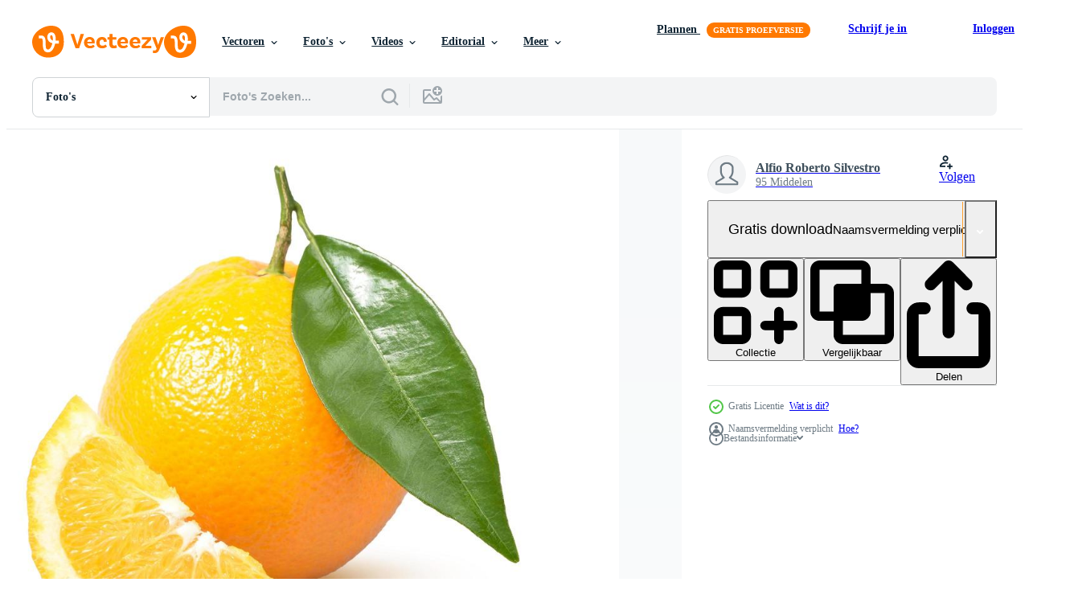

--- FILE ---
content_type: text/html; charset=utf-8
request_url: https://nl.vecteezy.com/resources/4744909/show_related_tags_async_content
body_size: 1530
content:
<turbo-frame id="show-related-tags">
  <h2 class="ez-resource-related__header">Gerelateerde zoekwoorden</h2>

    <div class="splide ez-carousel tags-carousel is-ready" style="--carousel_height: 48px; --additional_height: 0px;" data-controller="carousel search-tag" data-bullets="false" data-loop="false" data-arrows="true">
    <div class="splide__track ez-carousel__track" data-carousel-target="track">
      <ul class="splide__list ez-carousel__inner-wrap" data-carousel-target="innerWrap">
        <li class="search-tag splide__slide ez-carousel__slide" data-carousel-target="slide"><a class="search-tag__tag-link ez-btn ez-btn--light" title="landbouw" data-action="search-tag#sendClickEvent search-tag#performSearch" data-search-tag-verified="true" data-keyword-location="show" href="/gratis-fotos/landbouw">landbouw</a></li><li class="search-tag splide__slide ez-carousel__slide" data-carousel-target="slide"><a class="search-tag__tag-link ez-btn ez-btn--light" title="fruit" data-action="search-tag#sendClickEvent search-tag#performSearch" data-search-tag-verified="true" data-keyword-location="show" href="/gratis-fotos/fruit">fruit</a></li><li class="search-tag splide__slide ez-carousel__slide" data-carousel-target="slide"><a class="search-tag__tag-link ez-btn ez-btn--light" title="gezondheid" data-action="search-tag#sendClickEvent search-tag#performSearch" data-search-tag-verified="true" data-keyword-location="show" href="/gratis-fotos/gezondheid">gezondheid</a></li><li class="search-tag splide__slide ez-carousel__slide" data-carousel-target="slide"><a class="search-tag__tag-link ez-btn ez-btn--light" title="gezond" data-action="search-tag#sendClickEvent search-tag#performSearch" data-search-tag-verified="true" data-keyword-location="show" href="/gratis-fotos/gezond">gezond</a></li><li class="search-tag splide__slide ez-carousel__slide" data-carousel-target="slide"><a class="search-tag__tag-link ez-btn ez-btn--light" title="voeding" data-action="search-tag#sendClickEvent search-tag#performSearch" data-search-tag-verified="true" data-keyword-location="show" href="/gratis-fotos/voeding">voeding</a></li><li class="search-tag splide__slide ez-carousel__slide" data-carousel-target="slide"><a class="search-tag__tag-link ez-btn ez-btn--light" title="vitamine" data-action="search-tag#sendClickEvent search-tag#performSearch" data-search-tag-verified="true" data-keyword-location="show" href="/gratis-fotos/vitamine">vitamine</a></li><li class="search-tag splide__slide ez-carousel__slide" data-carousel-target="slide"><a class="search-tag__tag-link ez-btn ez-btn--light" title="welzijn" data-action="search-tag#sendClickEvent search-tag#performSearch" data-search-tag-verified="true" data-keyword-location="show" href="/gratis-fotos/welzijn">welzijn</a></li><li class="search-tag splide__slide ez-carousel__slide" data-carousel-target="slide"><a class="search-tag__tag-link ez-btn ez-btn--light" title="oranje" data-action="search-tag#sendClickEvent search-tag#performSearch" data-search-tag-verified="true" data-keyword-location="show" href="/gratis-fotos/oranje">oranje</a></li><li class="search-tag splide__slide ez-carousel__slide" data-carousel-target="slide"><a class="search-tag__tag-link ez-btn ez-btn--light" title="voedsel" data-action="search-tag#sendClickEvent search-tag#performSearch" data-search-tag-verified="true" data-keyword-location="show" href="/gratis-fotos/voedsel">voedsel</a></li><li class="search-tag splide__slide ez-carousel__slide" data-carousel-target="slide"><a class="search-tag__tag-link ez-btn ez-btn--light" title="kleur" data-action="search-tag#sendClickEvent search-tag#performSearch" data-search-tag-verified="true" data-keyword-location="show" href="/gratis-fotos/kleur">kleur</a></li><li class="search-tag splide__slide ez-carousel__slide" data-carousel-target="slide"><a class="search-tag__tag-link ez-btn ez-btn--light" title="vers" data-action="search-tag#sendClickEvent search-tag#performSearch" data-search-tag-verified="true" data-keyword-location="show" href="/gratis-fotos/vers">vers</a></li><li class="search-tag splide__slide ez-carousel__slide" data-carousel-target="slide"><a class="search-tag__tag-link ez-btn ez-btn--light" title="natuur" data-action="search-tag#sendClickEvent search-tag#performSearch" data-search-tag-verified="true" data-keyword-location="show" href="/gratis-fotos/natuur">natuur</a></li><li class="search-tag splide__slide ez-carousel__slide" data-carousel-target="slide"><a class="search-tag__tag-link ez-btn ez-btn--light" title="groen" data-action="search-tag#sendClickEvent search-tag#performSearch" data-search-tag-verified="true" data-keyword-location="show" href="/gratis-fotos/groen">groen</a></li><li class="search-tag splide__slide ez-carousel__slide" data-carousel-target="slide"><a class="search-tag__tag-link ez-btn ez-btn--light" title="tropisch" data-action="search-tag#sendClickEvent search-tag#performSearch" data-search-tag-verified="true" data-keyword-location="show" href="/gratis-fotos/tropisch">tropisch</a></li><li class="search-tag splide__slide ez-carousel__slide" data-carousel-target="slide"><a class="search-tag__tag-link ez-btn ez-btn--light" title="blad" data-action="search-tag#sendClickEvent search-tag#performSearch" data-search-tag-verified="true" data-keyword-location="show" href="/gratis-fotos/blad">blad</a></li><li class="search-tag splide__slide ez-carousel__slide" data-carousel-target="slide"><a class="search-tag__tag-link ez-btn ez-btn--light" title="fabriek" data-action="search-tag#sendClickEvent search-tag#performSearch" data-search-tag-verified="true" data-keyword-location="show" href="/gratis-fotos/fabriek">fabriek</a></li><li class="search-tag splide__slide ez-carousel__slide" data-carousel-target="slide"><a class="search-tag__tag-link ez-btn ez-btn--light" title="jong" data-action="search-tag#sendClickEvent search-tag#performSearch" data-search-tag-verified="true" data-keyword-location="show" href="/gratis-fotos/jong">jong</a></li><li class="search-tag splide__slide ez-carousel__slide" data-carousel-target="slide"><a class="search-tag__tag-link ez-btn ez-btn--light" title="tuinieren" data-action="search-tag#sendClickEvent search-tag#performSearch" data-search-tag-verified="true" data-keyword-location="show" href="/gratis-fotos/tuinieren">tuinieren</a></li><li class="search-tag splide__slide ez-carousel__slide" data-carousel-target="slide"><a class="search-tag__tag-link ez-btn ez-btn--light" title="boom" data-action="search-tag#sendClickEvent search-tag#performSearch" data-search-tag-verified="true" data-keyword-location="show" href="/gratis-fotos/boom">boom</a></li><li class="search-tag splide__slide ez-carousel__slide" data-carousel-target="slide"><a class="search-tag__tag-link ez-btn ez-btn--light" title="vrouw" data-action="search-tag#sendClickEvent search-tag#performSearch" data-search-tag-verified="true" data-keyword-location="show" href="/gratis-fotos/vrouw">vrouw</a></li><li class="search-tag splide__slide ez-carousel__slide" data-carousel-target="slide"><a class="search-tag__tag-link ez-btn ez-btn--light" title="tuin" data-action="search-tag#sendClickEvent search-tag#performSearch" data-search-tag-verified="true" data-keyword-location="show" href="/gratis-fotos/tuin">tuin</a></li><li class="search-tag splide__slide ez-carousel__slide" data-carousel-target="slide"><a class="search-tag__tag-link ez-btn ez-btn--light" title="oogsten" data-action="search-tag#sendClickEvent search-tag#performSearch" data-search-tag-verified="true" data-keyword-location="show" href="/gratis-fotos/oogsten">oogsten</a></li><li class="search-tag splide__slide ez-carousel__slide" data-carousel-target="slide"><a class="search-tag__tag-link ez-btn ez-btn--light" title="boerderij" data-action="search-tag#sendClickEvent search-tag#performSearch" data-search-tag-verified="true" data-keyword-location="show" href="/gratis-fotos/boerderij">boerderij</a></li><li class="search-tag splide__slide ez-carousel__slide" data-carousel-target="slide"><a class="search-tag__tag-link ez-btn ez-btn--light" title="boer" data-action="search-tag#sendClickEvent search-tag#performSearch" data-search-tag-verified="true" data-keyword-location="show" href="/gratis-fotos/boer">boer</a></li><li class="search-tag splide__slide ez-carousel__slide" data-carousel-target="slide"><a class="search-tag__tag-link ez-btn ez-btn--light" title="geel" data-action="search-tag#sendClickEvent search-tag#performSearch" data-search-tag-verified="true" data-keyword-location="show" href="/gratis-fotos/geel">geel</a></li><li class="search-tag splide__slide ez-carousel__slide" data-carousel-target="slide"><a class="search-tag__tag-link ez-btn ez-btn--light" title="vegetarisch" data-action="search-tag#sendClickEvent search-tag#performSearch" data-search-tag-verified="true" data-keyword-location="show" href="/gratis-fotos/vegetarisch">vegetarisch</a></li><li class="search-tag splide__slide ez-carousel__slide" data-carousel-target="slide"><a class="search-tag__tag-link ez-btn ez-btn--light" title="wit" data-action="search-tag#sendClickEvent search-tag#performSearch" data-search-tag-verified="true" data-keyword-location="show" href="/gratis-fotos/wit">wit</a></li><li class="search-tag splide__slide ez-carousel__slide" data-carousel-target="slide"><a class="search-tag__tag-link ez-btn ez-btn--light" title="achtergrond" data-action="search-tag#sendClickEvent search-tag#performSearch" data-search-tag-verified="true" data-keyword-location="show" href="/gratis-fotos/achtergrond">achtergrond</a></li><li class="search-tag splide__slide ez-carousel__slide" data-carousel-target="slide"><a class="search-tag__tag-link ez-btn ez-btn--light" title="citroen" data-action="search-tag#sendClickEvent search-tag#performSearch" data-search-tag-verified="true" data-keyword-location="show" href="/gratis-fotos/citroen">citroen</a></li><li class="search-tag splide__slide ez-carousel__slide" data-carousel-target="slide"><a class="search-tag__tag-link ez-btn ez-btn--light" title="levensstijl" data-action="search-tag#sendClickEvent search-tag#performSearch" data-search-tag-verified="true" data-keyword-location="show" href="/gratis-fotos/levensstijl">levensstijl</a></li>
</ul></div>
    

    <div class="splide__arrows splide__arrows--ltr ez-carousel__arrows"><button class="splide__arrow splide__arrow--prev ez-carousel__arrow ez-carousel__arrow--prev" disabled="disabled" data-carousel-target="arrowPrev" data-test-id="carousel-arrow-prev" data-direction="prev" aria_label="Vorige"><span class="ez-carousel__arrow-wrap"><svg xmlns="http://www.w3.org/2000/svg" viewBox="0 0 5 8" role="img" aria-labelledby="a9ukn5z7912zooi3nbd9g3klc7zxeakz" class="arrow-prev"><desc id="a9ukn5z7912zooi3nbd9g3klc7zxeakz">Vorige</desc><path fill-rule="evenodd" d="M4.707 7.707a1 1 0 0 0 0-1.414L2.414 4l2.293-2.293A1 1 0 0 0 3.293.293l-3 3a1 1 0 0 0 0 1.414l3 3a1 1 0 0 0 1.414 0Z" clip-rule="evenodd"></path></svg>
</span><span class="ez-carousel__gradient"></span></button><button class="splide__arrow splide__arrow--next ez-carousel__arrow ez-carousel__arrow--next" disabled="disabled" data-carousel-target="arrowNext" data-test-id="carousel-arrow-next" data-direction="next" aria_label="Volgende"><span class="ez-carousel__arrow-wrap"><svg xmlns="http://www.w3.org/2000/svg" viewBox="0 0 5 8" role="img" aria-labelledby="a3r2hl5rmp0ftgmoykil9ho4du6iucw5" class="arrow-next"><desc id="a3r2hl5rmp0ftgmoykil9ho4du6iucw5">Volgende</desc><path fill-rule="evenodd" d="M.293 7.707a1 1 0 0 1 0-1.414L2.586 4 .293 1.707A1 1 0 0 1 1.707.293l3 3a1 1 0 0 1 0 1.414l-3 3a1 1 0 0 1-1.414 0Z" clip-rule="evenodd"></path></svg>
</span><span class="ez-carousel__gradient"></span></button></div>
</div></turbo-frame>


--- FILE ---
content_type: text/html; charset=utf-8
request_url: https://nl.vecteezy.com/resources/4744909/show_related_grids_async_content
body_size: 18076
content:
<turbo-frame id="show-related-resources">
    <div data-conversions-category="Gebruikers bekeken ook">
      <h2 class="ez-resource-related__header">
        Gebruikers bekeken ook
      </h2>

      <ul class="ez-resource-grid ez-resource-grid--main-grid  is-hidden" id="false" data-controller="grid contributor-info" data-grid-track-truncation-value="false" data-max-rows="50" data-row-height="240" data-instant-grid="false" data-truncate-results="false" data-testid="also-viewed-resources" data-labels="free" style="--free: &#39;Gratis&#39;;">

  <li class="ez-resource-grid__item ez-resource-thumb" data-controller="grid-item-decorator" data-position="{{position}}" data-item-id="7606993" data-pro="false" data-grid-target="gridItem" data-w="251" data-h="200" data-grid-item-decorator-free-label-value="Gratis" data-action="mouseenter-&gt;grid-item-decorator#hoverThumb:once" data-grid-item-decorator-item-pro-param="Free" data-grid-item-decorator-resource-id-param="7606993" data-grid-item-decorator-content-type-param="Content-photo" data-grid-item-decorator-image-src-param="https://static.vecteezy.com/system/resources/previews/007/606/993/non_2x/orange-fruit-isolated-on-white-background-free-photo.jpg" data-grid-item-decorator-pinterest-url-param="https://nl.vecteezy.com/foto/7606993-sinaasappel-fruit-geisoleerd-op-witte-achtergrond" data-grid-item-decorator-seo-page-description-param="oranje fruit dat op witte achtergrond wordt geïsoleerd" data-grid-item-decorator-user-id-param="6871232" data-grid-item-decorator-user-display-name-param="THEERASAK TAMMACHUEN" data-grid-item-decorator-avatar-src-param="https://static.vecteezy.com/system/user/avatar/6871232/medium_88.jpg" data-grid-item-decorator-uploads-path-param="/leden/110156671678729822962/uploads">

  <script type="application/ld+json" id="media_schema">
  {"@context":"https://schema.org","@type":"ImageObject","name":"oranje fruit dat op witte achtergrond wordt geïsoleerd","uploadDate":"2022-05-11T23:14:44-05:00","thumbnailUrl":"https://static.vecteezy.com/ti/gratis-fotos/t1/7606993-sinaasappel-fruit-geisoleerd-op-witte-achtergrond-gratis-foto.jpg","contentUrl":"https://static.vecteezy.com/ti/gratis-fotos/p1/7606993-sinaasappel-fruit-geisoleerd-op-witte-achtergrond-gratis-foto.jpg","sourceOrganization":"Vecteezy","license":"https://support.vecteezy.com/en_us/new-vecteezy-licensing-ByHivesvt","acquireLicensePage":"https://nl.vecteezy.com/foto/7606993-sinaasappel-fruit-geisoleerd-op-witte-achtergrond","creator":{"@type":"Person","name":"THEERASAK TAMMACHUEN"},"copyrightNotice":"THEERASAK TAMMACHUEN","creditText":"Vecteezy"}
</script>


<a href="/foto/7606993-sinaasappel-fruit-geisoleerd-op-witte-achtergrond" class="ez-resource-thumb__link" title="oranje fruit dat op witte achtergrond wordt geïsoleerd" style="--height: 200; --width: 251; " data-action="click-&gt;grid#trackResourceClick mouseenter-&gt;grid#trackResourceHover" data-content-type="photo" data-controller="ez-hover-intent" data-previews-srcs="[&quot;https://static.vecteezy.com/ti/gratis-fotos/p1/7606993-sinaasappel-fruit-geisoleerd-op-witte-achtergrond-gratis-foto.jpg&quot;,&quot;https://static.vecteezy.com/ti/gratis-fotos/p2/7606993-sinaasappel-fruit-geisoleerd-op-witte-achtergrond-gratis-foto.jpg&quot;]" data-pro="false" data-resource-id="7606993" data-grid-item-decorator-target="link">
    <img src="https://static.vecteezy.com/ti/gratis-fotos/t2/7606993-sinaasappel-fruit-geisoleerd-op-witte-achtergrond-gratis-foto.jpg" srcset="https://static.vecteezy.com/ti/gratis-fotos/t1/7606993-sinaasappel-fruit-geisoleerd-op-witte-achtergrond-gratis-foto.jpg 2x, https://static.vecteezy.com/ti/gratis-fotos/t2/7606993-sinaasappel-fruit-geisoleerd-op-witte-achtergrond-gratis-foto.jpg 1x" class="ez-resource-thumb__img" loading="lazy" decoding="async" width="251" height="200" alt="oranje fruit dat op witte achtergrond wordt geïsoleerd foto">

</a>

  <div class="ez-resource-thumb__label-wrap"></div>
  

  <div class="ez-resource-thumb__hover-state"></div>
</li><li class="ez-resource-grid__item ez-resource-thumb" data-controller="grid-item-decorator" data-position="{{position}}" data-item-id="8300147" data-pro="false" data-grid-target="gridItem" data-w="213" data-h="200" data-grid-item-decorator-free-label-value="Gratis" data-action="mouseenter-&gt;grid-item-decorator#hoverThumb:once" data-grid-item-decorator-item-pro-param="Free" data-grid-item-decorator-resource-id-param="8300147" data-grid-item-decorator-content-type-param="Content-photo" data-grid-item-decorator-image-src-param="https://static.vecteezy.com/system/resources/previews/008/300/147/non_2x/fresh-orange-with-leaves-isolated-on-white-background-free-photo.jpg" data-grid-item-decorator-pinterest-url-param="https://nl.vecteezy.com/foto/8300147-vers-oranje-met-bladeren-geisoleerd-op-witte-achtergrond" data-grid-item-decorator-seo-page-description-param="verse sinaasappel met bladeren geïsoleerd op een witte achtergrond" data-grid-item-decorator-user-id-param="6985920" data-grid-item-decorator-user-display-name-param="savett03490685" data-grid-item-decorator-uploads-path-param="/leden/savett03490685/uploads">

  <script type="application/ld+json" id="media_schema">
  {"@context":"https://schema.org","@type":"ImageObject","name":"verse sinaasappel met bladeren geïsoleerd op een witte achtergrond","uploadDate":"2022-06-16T11:29:40-05:00","thumbnailUrl":"https://static.vecteezy.com/ti/gratis-fotos/t1/8300147-vers-oranje-met-bladeren-geisoleerd-op-witte-achtergrond-gratis-foto.jpg","contentUrl":"https://static.vecteezy.com/ti/gratis-fotos/p1/8300147-vers-oranje-met-bladeren-geisoleerd-op-witte-achtergrond-gratis-foto.jpg","sourceOrganization":"Vecteezy","license":"https://support.vecteezy.com/en_us/new-vecteezy-licensing-ByHivesvt","acquireLicensePage":"https://nl.vecteezy.com/foto/8300147-vers-oranje-met-bladeren-geisoleerd-op-witte-achtergrond","creator":{"@type":"Person","name":"savett03490685"},"copyrightNotice":"savett03490685","creditText":"Vecteezy"}
</script>


<a href="/foto/8300147-vers-oranje-met-bladeren-geisoleerd-op-witte-achtergrond" class="ez-resource-thumb__link" title="verse sinaasappel met bladeren geïsoleerd op een witte achtergrond" style="--height: 200; --width: 213; " data-action="click-&gt;grid#trackResourceClick mouseenter-&gt;grid#trackResourceHover" data-content-type="photo" data-controller="ez-hover-intent" data-previews-srcs="[&quot;https://static.vecteezy.com/ti/gratis-fotos/p1/8300147-vers-oranje-met-bladeren-geisoleerd-op-witte-achtergrond-gratis-foto.jpg&quot;,&quot;https://static.vecteezy.com/ti/gratis-fotos/p2/8300147-vers-oranje-met-bladeren-geisoleerd-op-witte-achtergrond-gratis-foto.jpg&quot;]" data-pro="false" data-resource-id="8300147" data-grid-item-decorator-target="link">
    <img src="https://static.vecteezy.com/ti/gratis-fotos/t2/8300147-vers-oranje-met-bladeren-geisoleerd-op-witte-achtergrond-gratis-foto.jpg" srcset="https://static.vecteezy.com/ti/gratis-fotos/t1/8300147-vers-oranje-met-bladeren-geisoleerd-op-witte-achtergrond-gratis-foto.jpg 2x, https://static.vecteezy.com/ti/gratis-fotos/t2/8300147-vers-oranje-met-bladeren-geisoleerd-op-witte-achtergrond-gratis-foto.jpg 1x" class="ez-resource-thumb__img" loading="lazy" decoding="async" width="213" height="200" alt="verse sinaasappel met bladeren geïsoleerd op een witte achtergrond foto">

</a>

  <div class="ez-resource-thumb__label-wrap"></div>
  

  <div class="ez-resource-thumb__hover-state"></div>
</li><li class="ez-resource-grid__item ez-resource-thumb" data-controller="grid-item-decorator" data-position="{{position}}" data-item-id="6965685" data-pro="false" data-grid-target="gridItem" data-w="300" data-h="200" data-grid-item-decorator-free-label-value="Gratis" data-action="mouseenter-&gt;grid-item-decorator#hoverThumb:once" data-grid-item-decorator-item-pro-param="Free" data-grid-item-decorator-resource-id-param="6965685" data-grid-item-decorator-content-type-param="Content-photo" data-grid-item-decorator-image-src-param="https://static.vecteezy.com/system/resources/previews/006/965/685/non_2x/orange-fruit-with-cut-isolated-on-white-free-photo.jpg" data-grid-item-decorator-pinterest-url-param="https://nl.vecteezy.com/foto/6965685-sinaasappel-fruit-met-snit-geisoleerd-op-wit" data-grid-item-decorator-seo-page-description-param="Oranje fruit met gesneden op wit wordt geïsoleerd" data-grid-item-decorator-user-id-param="6780588" data-grid-item-decorator-user-display-name-param="prapan16699205" data-grid-item-decorator-avatar-src-param="https://static.vecteezy.com/system/user/avatar/6780588/medium_WIN_20220125_14_20_23_Pro.jpg" data-grid-item-decorator-uploads-path-param="/leden/prapan16699205/uploads">

  <script type="application/ld+json" id="media_schema">
  {"@context":"https://schema.org","@type":"ImageObject","name":"Oranje fruit met gesneden op wit wordt geïsoleerd","uploadDate":"2022-04-04T04:37:53-05:00","thumbnailUrl":"https://static.vecteezy.com/ti/gratis-fotos/t1/6965685-sinaasappel-fruit-met-snit-geisoleerd-op-wit-gratis-foto.jpg","contentUrl":"https://static.vecteezy.com/ti/gratis-fotos/p1/6965685-sinaasappel-fruit-met-snit-geisoleerd-op-wit-gratis-foto.jpg","sourceOrganization":"Vecteezy","license":"https://support.vecteezy.com/en_us/new-vecteezy-licensing-ByHivesvt","acquireLicensePage":"https://nl.vecteezy.com/foto/6965685-sinaasappel-fruit-met-snit-geisoleerd-op-wit","creator":{"@type":"Person","name":"prapan16699205"},"copyrightNotice":"prapan16699205","creditText":"Vecteezy"}
</script>


<a href="/foto/6965685-sinaasappel-fruit-met-snit-geisoleerd-op-wit" class="ez-resource-thumb__link" title="Oranje fruit met gesneden op wit wordt geïsoleerd" style="--height: 200; --width: 300; " data-action="click-&gt;grid#trackResourceClick mouseenter-&gt;grid#trackResourceHover" data-content-type="photo" data-controller="ez-hover-intent" data-previews-srcs="[&quot;https://static.vecteezy.com/ti/gratis-fotos/p1/6965685-sinaasappel-fruit-met-snit-geisoleerd-op-wit-gratis-foto.jpg&quot;,&quot;https://static.vecteezy.com/ti/gratis-fotos/p2/6965685-sinaasappel-fruit-met-snit-geisoleerd-op-wit-gratis-foto.jpg&quot;]" data-pro="false" data-resource-id="6965685" data-grid-item-decorator-target="link">
    <img src="https://static.vecteezy.com/ti/gratis-fotos/t2/6965685-sinaasappel-fruit-met-snit-geisoleerd-op-wit-gratis-foto.jpg" srcset="https://static.vecteezy.com/ti/gratis-fotos/t1/6965685-sinaasappel-fruit-met-snit-geisoleerd-op-wit-gratis-foto.jpg 2x, https://static.vecteezy.com/ti/gratis-fotos/t2/6965685-sinaasappel-fruit-met-snit-geisoleerd-op-wit-gratis-foto.jpg 1x" class="ez-resource-thumb__img" loading="lazy" decoding="async" width="300" height="200" alt="Oranje fruit met gesneden op wit wordt geïsoleerd foto">

</a>

  <div class="ez-resource-thumb__label-wrap"></div>
  

  <div class="ez-resource-thumb__hover-state"></div>
</li><li class="ez-resource-grid__item ez-resource-thumb" data-controller="grid-item-decorator" data-position="{{position}}" data-item-id="4682432" data-pro="false" data-grid-target="gridItem" data-w="235" data-h="200" data-grid-item-decorator-free-label-value="Gratis" data-action="mouseenter-&gt;grid-item-decorator#hoverThumb:once" data-grid-item-decorator-item-pro-param="Free" data-grid-item-decorator-resource-id-param="4682432" data-grid-item-decorator-content-type-param="Content-photo" data-grid-item-decorator-image-src-param="https://static.vecteezy.com/system/resources/previews/004/682/432/non_2x/orange-fruit-isolated-on-white-background-free-photo.jpg" data-grid-item-decorator-pinterest-url-param="https://nl.vecteezy.com/foto/4682432-sinaasappel-fruit-geisoleerd-op-witte-achtergrond" data-grid-item-decorator-seo-page-description-param="oranje fruit dat op witte achtergrond wordt geïsoleerd" data-grid-item-decorator-user-id-param="5509908" data-grid-item-decorator-user-display-name-param="Alfio Roberto Silvestro" data-grid-item-decorator-uploads-path-param="/leden/zoomonpictures/uploads">

  <script type="application/ld+json" id="media_schema">
  {"@context":"https://schema.org","@type":"ImageObject","name":"oranje fruit dat op witte achtergrond wordt geïsoleerd","uploadDate":"2021-12-06T15:12:57-06:00","thumbnailUrl":"https://static.vecteezy.com/ti/gratis-fotos/t1/4682432-sinaasappel-fruit-geisoleerd-op-witte-achtergrond-gratis-foto.jpg","contentUrl":"https://static.vecteezy.com/ti/gratis-fotos/p1/4682432-sinaasappel-fruit-geisoleerd-op-witte-achtergrond-gratis-foto.jpg","sourceOrganization":"Vecteezy","license":"https://support.vecteezy.com/en_us/new-vecteezy-licensing-ByHivesvt","acquireLicensePage":"https://nl.vecteezy.com/foto/4682432-sinaasappel-fruit-geisoleerd-op-witte-achtergrond","creator":{"@type":"Person","name":"Alfio Roberto Silvestro"},"copyrightNotice":"Alfio Roberto Silvestro","creditText":"Vecteezy"}
</script>


<a href="/foto/4682432-sinaasappel-fruit-geisoleerd-op-witte-achtergrond" class="ez-resource-thumb__link" title="oranje fruit dat op witte achtergrond wordt geïsoleerd" style="--height: 200; --width: 235; " data-action="click-&gt;grid#trackResourceClick mouseenter-&gt;grid#trackResourceHover" data-content-type="photo" data-controller="ez-hover-intent" data-previews-srcs="[&quot;https://static.vecteezy.com/ti/gratis-fotos/p1/4682432-sinaasappel-fruit-geisoleerd-op-witte-achtergrond-gratis-foto.jpg&quot;,&quot;https://static.vecteezy.com/ti/gratis-fotos/p2/4682432-sinaasappel-fruit-geisoleerd-op-witte-achtergrond-gratis-foto.jpg&quot;]" data-pro="false" data-resource-id="4682432" data-grid-item-decorator-target="link">
    <img src="https://static.vecteezy.com/ti/gratis-fotos/t2/4682432-sinaasappel-fruit-geisoleerd-op-witte-achtergrond-gratis-foto.jpg" srcset="https://static.vecteezy.com/ti/gratis-fotos/t1/4682432-sinaasappel-fruit-geisoleerd-op-witte-achtergrond-gratis-foto.jpg 2x, https://static.vecteezy.com/ti/gratis-fotos/t2/4682432-sinaasappel-fruit-geisoleerd-op-witte-achtergrond-gratis-foto.jpg 1x" class="ez-resource-thumb__img" loading="lazy" decoding="async" width="235" height="200" alt="oranje fruit dat op witte achtergrond wordt geïsoleerd foto">

</a>

  <div class="ez-resource-thumb__label-wrap"></div>
  

  <div class="ez-resource-thumb__hover-state"></div>
</li><li class="ez-resource-grid__item ez-resource-thumb" data-controller="grid-item-decorator" data-position="{{position}}" data-item-id="6659712" data-pro="false" data-grid-target="gridItem" data-w="355" data-h="200" data-grid-item-decorator-free-label-value="Gratis" data-action="mouseenter-&gt;grid-item-decorator#hoverThumb:once" data-grid-item-decorator-item-pro-param="Free" data-grid-item-decorator-resource-id-param="6659712" data-grid-item-decorator-content-type-param="Content-photo" data-grid-item-decorator-image-src-param="https://static.vecteezy.com/system/resources/previews/006/659/712/non_2x/cut-in-half-and-slice-a-ripe-orange-fruit-with-golden-yellow-peel-isolated-on-white-background-with-shadow-free-photo.jpg" data-grid-item-decorator-pinterest-url-param="https://nl.vecteezy.com/foto/6659712-in-half-en-plak-een-rijp-oranje-fruit-met-goudgele-schil-geisoleerd-op-witte-achtergrond-met-schaduw" data-grid-item-decorator-seo-page-description-param="snij doormidden en snijd een rijp oranje fruit met goudgele schil. geïsoleerd op een witte achtergrond met schaduw." data-grid-item-decorator-user-id-param="6269414" data-grid-item-decorator-user-display-name-param="Chinnachart Martmoh" data-grid-item-decorator-avatar-src-param="https://static.vecteezy.com/system/user/avatar/6269414/medium_ew.jpg" data-grid-item-decorator-uploads-path-param="/leden/ridersuperone/uploads">

  <script type="application/ld+json" id="media_schema">
  {"@context":"https://schema.org","@type":"ImageObject","name":"snij doormidden en snijd een rijp oranje fruit met goudgele schil. geïsoleerd op een witte achtergrond met schaduw.","uploadDate":"2022-03-21T06:24:09-05:00","thumbnailUrl":"https://static.vecteezy.com/ti/gratis-fotos/t1/6659712-in-half-en-plak-een-rijp-oranje-fruit-met-goudgele-schil-geisoleerd-op-witte-achtergrond-met-schaduw-gratis-foto.jpg","contentUrl":"https://static.vecteezy.com/ti/gratis-fotos/p1/6659712-in-half-en-plak-een-rijp-oranje-fruit-met-goudgele-schil-geisoleerd-op-witte-achtergrond-met-schaduw-gratis-foto.jpg","sourceOrganization":"Vecteezy","license":"https://support.vecteezy.com/en_us/new-vecteezy-licensing-ByHivesvt","acquireLicensePage":"https://nl.vecteezy.com/foto/6659712-in-half-en-plak-een-rijp-oranje-fruit-met-goudgele-schil-geisoleerd-op-witte-achtergrond-met-schaduw","creator":{"@type":"Person","name":"Chinnachart Martmoh"},"copyrightNotice":"Chinnachart Martmoh","creditText":"Vecteezy"}
</script>


<a href="/foto/6659712-in-half-en-plak-een-rijp-oranje-fruit-met-goudgele-schil-geisoleerd-op-witte-achtergrond-met-schaduw" class="ez-resource-thumb__link" title="snij doormidden en snijd een rijp oranje fruit met goudgele schil. geïsoleerd op een witte achtergrond met schaduw." style="--height: 200; --width: 355; " data-action="click-&gt;grid#trackResourceClick mouseenter-&gt;grid#trackResourceHover" data-content-type="photo" data-controller="ez-hover-intent" data-previews-srcs="[&quot;https://static.vecteezy.com/ti/gratis-fotos/p1/6659712-in-half-en-plak-een-rijp-oranje-fruit-met-goudgele-schil-geisoleerd-op-witte-achtergrond-met-schaduw-gratis-foto.jpg&quot;,&quot;https://static.vecteezy.com/ti/gratis-fotos/p2/6659712-in-half-en-plak-een-rijp-oranje-fruit-met-goudgele-schil-geisoleerd-op-witte-achtergrond-met-schaduw-gratis-foto.jpg&quot;]" data-pro="false" data-resource-id="6659712" data-grid-item-decorator-target="link">
    <img src="https://static.vecteezy.com/ti/gratis-fotos/t2/6659712-in-half-en-plak-een-rijp-oranje-fruit-met-goudgele-schil-geisoleerd-op-witte-achtergrond-met-schaduw-gratis-foto.jpg" srcset="https://static.vecteezy.com/ti/gratis-fotos/t1/6659712-in-half-en-plak-een-rijp-oranje-fruit-met-goudgele-schil-geisoleerd-op-witte-achtergrond-met-schaduw-gratis-foto.jpg 2x, https://static.vecteezy.com/ti/gratis-fotos/t2/6659712-in-half-en-plak-een-rijp-oranje-fruit-met-goudgele-schil-geisoleerd-op-witte-achtergrond-met-schaduw-gratis-foto.jpg 1x" class="ez-resource-thumb__img" loading="lazy" decoding="async" width="355" height="200" alt="snij doormidden en snijd een rijp oranje fruit met goudgele schil. geïsoleerd op een witte achtergrond met schaduw. foto">

</a>

  <div class="ez-resource-thumb__label-wrap"></div>
  

  <div class="ez-resource-thumb__hover-state"></div>
</li><li class="ez-resource-grid__item ez-resource-thumb" data-controller="grid-item-decorator" data-position="{{position}}" data-item-id="8300144" data-pro="false" data-grid-target="gridItem" data-w="213" data-h="200" data-grid-item-decorator-free-label-value="Gratis" data-action="mouseenter-&gt;grid-item-decorator#hoverThumb:once" data-grid-item-decorator-item-pro-param="Free" data-grid-item-decorator-resource-id-param="8300144" data-grid-item-decorator-content-type-param="Content-photo" data-grid-item-decorator-image-src-param="https://static.vecteezy.com/system/resources/previews/008/300/144/non_2x/fresh-orange-with-leaves-isolated-on-white-background-free-photo.jpg" data-grid-item-decorator-pinterest-url-param="https://nl.vecteezy.com/foto/8300144-vers-oranje-met-bladeren-geisoleerd-op-witte-achtergrond" data-grid-item-decorator-seo-page-description-param="verse sinaasappel met bladeren geïsoleerd op een witte achtergrond" data-grid-item-decorator-user-id-param="6985920" data-grid-item-decorator-user-display-name-param="savett03490685" data-grid-item-decorator-uploads-path-param="/leden/savett03490685/uploads">

  <script type="application/ld+json" id="media_schema">
  {"@context":"https://schema.org","@type":"ImageObject","name":"verse sinaasappel met bladeren geïsoleerd op een witte achtergrond","uploadDate":"2022-06-16T11:29:38-05:00","thumbnailUrl":"https://static.vecteezy.com/ti/gratis-fotos/t1/8300144-vers-oranje-met-bladeren-geisoleerd-op-witte-achtergrond-gratis-foto.jpg","contentUrl":"https://static.vecteezy.com/ti/gratis-fotos/p1/8300144-vers-oranje-met-bladeren-geisoleerd-op-witte-achtergrond-gratis-foto.jpg","sourceOrganization":"Vecteezy","license":"https://support.vecteezy.com/en_us/new-vecteezy-licensing-ByHivesvt","acquireLicensePage":"https://nl.vecteezy.com/foto/8300144-vers-oranje-met-bladeren-geisoleerd-op-witte-achtergrond","creator":{"@type":"Person","name":"savett03490685"},"copyrightNotice":"savett03490685","creditText":"Vecteezy"}
</script>


<a href="/foto/8300144-vers-oranje-met-bladeren-geisoleerd-op-witte-achtergrond" class="ez-resource-thumb__link" title="verse sinaasappel met bladeren geïsoleerd op een witte achtergrond" style="--height: 200; --width: 213; " data-action="click-&gt;grid#trackResourceClick mouseenter-&gt;grid#trackResourceHover" data-content-type="photo" data-controller="ez-hover-intent" data-previews-srcs="[&quot;https://static.vecteezy.com/ti/gratis-fotos/p1/8300144-vers-oranje-met-bladeren-geisoleerd-op-witte-achtergrond-gratis-foto.jpg&quot;,&quot;https://static.vecteezy.com/ti/gratis-fotos/p2/8300144-vers-oranje-met-bladeren-geisoleerd-op-witte-achtergrond-gratis-foto.jpg&quot;]" data-pro="false" data-resource-id="8300144" data-grid-item-decorator-target="link">
    <img src="https://static.vecteezy.com/ti/gratis-fotos/t2/8300144-vers-oranje-met-bladeren-geisoleerd-op-witte-achtergrond-gratis-foto.jpg" srcset="https://static.vecteezy.com/ti/gratis-fotos/t1/8300144-vers-oranje-met-bladeren-geisoleerd-op-witte-achtergrond-gratis-foto.jpg 2x, https://static.vecteezy.com/ti/gratis-fotos/t2/8300144-vers-oranje-met-bladeren-geisoleerd-op-witte-achtergrond-gratis-foto.jpg 1x" class="ez-resource-thumb__img" loading="lazy" decoding="async" width="213" height="200" alt="verse sinaasappel met bladeren geïsoleerd op een witte achtergrond foto">

</a>

  <div class="ez-resource-thumb__label-wrap"></div>
  

  <div class="ez-resource-thumb__hover-state"></div>
</li><li class="ez-resource-grid__item ez-resource-thumb" data-controller="grid-item-decorator" data-position="{{position}}" data-item-id="1241335" data-pro="false" data-grid-target="gridItem" data-w="300" data-h="200" data-grid-item-decorator-free-label-value="Gratis" data-action="mouseenter-&gt;grid-item-decorator#hoverThumb:once" data-grid-item-decorator-item-pro-param="Free" data-grid-item-decorator-resource-id-param="1241335" data-grid-item-decorator-content-type-param="Content-photo" data-grid-item-decorator-image-src-param="https://static.vecteezy.com/system/resources/previews/001/241/335/non_2x/water-splashing-on-fresh-sliced-orange-free-photo.jpg" data-grid-item-decorator-pinterest-url-param="https://nl.vecteezy.com/foto/1241335-water-spatten-op-vers-gesneden-sinaasappel" data-grid-item-decorator-seo-page-description-param="water spatten op vers gesneden sinaasappel" data-grid-item-decorator-user-id-param="2043327" data-grid-item-decorator-user-display-name-param="Sirichai Asawalapsakul" data-grid-item-decorator-avatar-src-param="https://static.vecteezy.com/system/user/avatar/2043327/medium_kai.jpg" data-grid-item-decorator-uploads-path-param="/leden/kaiskynet706254/uploads">

  <script type="application/ld+json" id="media_schema">
  {"@context":"https://schema.org","@type":"ImageObject","name":"water spatten op vers gesneden sinaasappel","uploadDate":"2020-08-12T18:32:39-05:00","thumbnailUrl":"https://static.vecteezy.com/ti/gratis-fotos/t1/1241335-water-spatten-op-vers-gesneden-sinaasappel-gratis-foto.jpg","contentUrl":"https://static.vecteezy.com/ti/gratis-fotos/p1/1241335-water-spatten-op-vers-gesneden-sinaasappel-gratis-foto.jpg","sourceOrganization":"Vecteezy","license":"https://support.vecteezy.com/en_us/new-vecteezy-licensing-ByHivesvt","acquireLicensePage":"https://nl.vecteezy.com/foto/1241335-water-spatten-op-vers-gesneden-sinaasappel","creator":{"@type":"Person","name":"Sirichai Asawalapsakul"},"copyrightNotice":"Sirichai Asawalapsakul","creditText":"Vecteezy"}
</script>


<a href="/foto/1241335-water-spatten-op-vers-gesneden-sinaasappel" class="ez-resource-thumb__link" title="water spatten op vers gesneden sinaasappel" style="--height: 200; --width: 300; " data-action="click-&gt;grid#trackResourceClick mouseenter-&gt;grid#trackResourceHover" data-content-type="photo" data-controller="ez-hover-intent" data-previews-srcs="[&quot;https://static.vecteezy.com/ti/gratis-fotos/p1/1241335-water-spatten-op-vers-gesneden-sinaasappel-gratis-foto.jpg&quot;,&quot;https://static.vecteezy.com/ti/gratis-fotos/p2/1241335-water-spatten-op-vers-gesneden-sinaasappel-gratis-foto.jpg&quot;]" data-pro="false" data-resource-id="1241335" data-grid-item-decorator-target="link">
    <img src="https://static.vecteezy.com/ti/gratis-fotos/t2/1241335-water-spatten-op-vers-gesneden-sinaasappel-gratis-foto.jpg" srcset="https://static.vecteezy.com/ti/gratis-fotos/t1/1241335-water-spatten-op-vers-gesneden-sinaasappel-gratis-foto.jpg 2x, https://static.vecteezy.com/ti/gratis-fotos/t2/1241335-water-spatten-op-vers-gesneden-sinaasappel-gratis-foto.jpg 1x" class="ez-resource-thumb__img" loading="lazy" decoding="async" width="300" height="200" alt="water spatten op vers gesneden sinaasappel foto">

</a>

  <div class="ez-resource-thumb__label-wrap"></div>
  

  <div class="ez-resource-thumb__hover-state"></div>
</li><li class="ez-resource-grid__item ez-resource-thumb" data-controller="grid-item-decorator" data-position="{{position}}" data-item-id="2885269" data-pro="false" data-grid-target="gridItem" data-w="300" data-h="200" data-grid-item-decorator-free-label-value="Gratis" data-action="mouseenter-&gt;grid-item-decorator#hoverThumb:once" data-grid-item-decorator-item-pro-param="Free" data-grid-item-decorator-resource-id-param="2885269" data-grid-item-decorator-content-type-param="Content-photo" data-grid-item-decorator-image-src-param="https://static.vecteezy.com/system/resources/previews/002/885/269/non_2x/blueberries-isolated-on-white-background-with-clipping-path-free-photo.jpg" data-grid-item-decorator-pinterest-url-param="https://nl.vecteezy.com/foto/2885269-bosbessen-geisoleerd-op-witte-achtergrond-met-uitknippad" data-grid-item-decorator-seo-page-description-param="bosbessen geïsoleerd op een witte achtergrond met uitknippad." data-grid-item-decorator-user-id-param="2122977" data-grid-item-decorator-user-display-name-param="sasirin pamai" data-grid-item-decorator-avatar-src-param="https://static.vecteezy.com/system/user/avatar/2122977/medium_thead.jpg" data-grid-item-decorator-uploads-path-param="/leden/chormail153750/uploads">

  <script type="application/ld+json" id="media_schema">
  {"@context":"https://schema.org","@type":"ImageObject","name":"bosbessen geïsoleerd op een witte achtergrond met uitknippad.","uploadDate":"2021-07-03T10:27:47-05:00","thumbnailUrl":"https://static.vecteezy.com/ti/gratis-fotos/t1/2885269-bosbessen-geisoleerd-op-witte-achtergrond-met-uitknippad-gratis-foto.jpg","contentUrl":"https://static.vecteezy.com/ti/gratis-fotos/p1/2885269-bosbessen-geisoleerd-op-witte-achtergrond-met-uitknippad-gratis-foto.jpg","sourceOrganization":"Vecteezy","license":"https://support.vecteezy.com/en_us/new-vecteezy-licensing-ByHivesvt","acquireLicensePage":"https://nl.vecteezy.com/foto/2885269-bosbessen-geisoleerd-op-witte-achtergrond-met-uitknippad","creator":{"@type":"Person","name":"sasirin pamai"},"copyrightNotice":"sasirin pamai","creditText":"Vecteezy"}
</script>


<a href="/foto/2885269-bosbessen-geisoleerd-op-witte-achtergrond-met-uitknippad" class="ez-resource-thumb__link" title="bosbessen geïsoleerd op een witte achtergrond met uitknippad." style="--height: 200; --width: 300; " data-action="click-&gt;grid#trackResourceClick mouseenter-&gt;grid#trackResourceHover" data-content-type="photo" data-controller="ez-hover-intent" data-previews-srcs="[&quot;https://static.vecteezy.com/ti/gratis-fotos/p1/2885269-bosbessen-geisoleerd-op-witte-achtergrond-met-uitknippad-gratis-foto.jpg&quot;,&quot;https://static.vecteezy.com/ti/gratis-fotos/p2/2885269-bosbessen-geisoleerd-op-witte-achtergrond-met-uitknippad-gratis-foto.jpg&quot;]" data-pro="false" data-resource-id="2885269" data-grid-item-decorator-target="link">
    <img src="https://static.vecteezy.com/ti/gratis-fotos/t2/2885269-bosbessen-geisoleerd-op-witte-achtergrond-met-uitknippad-gratis-foto.jpg" srcset="https://static.vecteezy.com/ti/gratis-fotos/t1/2885269-bosbessen-geisoleerd-op-witte-achtergrond-met-uitknippad-gratis-foto.jpg 2x, https://static.vecteezy.com/ti/gratis-fotos/t2/2885269-bosbessen-geisoleerd-op-witte-achtergrond-met-uitknippad-gratis-foto.jpg 1x" class="ez-resource-thumb__img" loading="lazy" decoding="async" width="300" height="200" alt="bosbessen geïsoleerd op een witte achtergrond met uitknippad. foto">

</a>

  <div class="ez-resource-thumb__label-wrap"></div>
  

  <div class="ez-resource-thumb__hover-state"></div>
</li><li class="ez-resource-grid__item ez-resource-thumb" data-controller="grid-item-decorator" data-position="{{position}}" data-item-id="1241372" data-pro="false" data-grid-target="gridItem" data-w="300" data-h="200" data-grid-item-decorator-free-label-value="Gratis" data-action="mouseenter-&gt;grid-item-decorator#hoverThumb:once" data-grid-item-decorator-item-pro-param="Free" data-grid-item-decorator-resource-id-param="1241372" data-grid-item-decorator-content-type-param="Content-photo" data-grid-item-decorator-image-src-param="https://static.vecteezy.com/system/resources/previews/001/241/372/non_2x/water-splashing-on-fresh-pineapple-free-photo.jpg" data-grid-item-decorator-pinterest-url-param="https://nl.vecteezy.com/foto/1241372-water-spatten-op-verse-ananas" data-grid-item-decorator-seo-page-description-param="water spatten op verse ananas" data-grid-item-decorator-user-id-param="2043327" data-grid-item-decorator-user-display-name-param="Sirichai Asawalapsakul" data-grid-item-decorator-avatar-src-param="https://static.vecteezy.com/system/user/avatar/2043327/medium_kai.jpg" data-grid-item-decorator-uploads-path-param="/leden/kaiskynet706254/uploads">

  <script type="application/ld+json" id="media_schema">
  {"@context":"https://schema.org","@type":"ImageObject","name":"water spatten op verse ananas","uploadDate":"2020-08-12T18:36:12-05:00","thumbnailUrl":"https://static.vecteezy.com/ti/gratis-fotos/t1/1241372-water-spatten-op-verse-ananas-gratis-foto.jpg","contentUrl":"https://static.vecteezy.com/ti/gratis-fotos/p1/1241372-water-spatten-op-verse-ananas-gratis-foto.jpg","sourceOrganization":"Vecteezy","license":"https://support.vecteezy.com/en_us/new-vecteezy-licensing-ByHivesvt","acquireLicensePage":"https://nl.vecteezy.com/foto/1241372-water-spatten-op-verse-ananas","creator":{"@type":"Person","name":"Sirichai Asawalapsakul"},"copyrightNotice":"Sirichai Asawalapsakul","creditText":"Vecteezy"}
</script>


<a href="/foto/1241372-water-spatten-op-verse-ananas" class="ez-resource-thumb__link" title="water spatten op verse ananas" style="--height: 200; --width: 300; " data-action="click-&gt;grid#trackResourceClick mouseenter-&gt;grid#trackResourceHover" data-content-type="photo" data-controller="ez-hover-intent" data-previews-srcs="[&quot;https://static.vecteezy.com/ti/gratis-fotos/p1/1241372-water-spatten-op-verse-ananas-gratis-foto.jpg&quot;,&quot;https://static.vecteezy.com/ti/gratis-fotos/p2/1241372-water-spatten-op-verse-ananas-gratis-foto.jpg&quot;]" data-pro="false" data-resource-id="1241372" data-grid-item-decorator-target="link">
    <img src="https://static.vecteezy.com/ti/gratis-fotos/t2/1241372-water-spatten-op-verse-ananas-gratis-foto.jpg" srcset="https://static.vecteezy.com/ti/gratis-fotos/t1/1241372-water-spatten-op-verse-ananas-gratis-foto.jpg 2x, https://static.vecteezy.com/ti/gratis-fotos/t2/1241372-water-spatten-op-verse-ananas-gratis-foto.jpg 1x" class="ez-resource-thumb__img" loading="lazy" decoding="async" width="300" height="200" alt="water spatten op verse ananas foto">

</a>

  <div class="ez-resource-thumb__label-wrap"></div>
  

  <div class="ez-resource-thumb__hover-state"></div>
</li><li class="ez-resource-grid__item ez-resource-thumb" data-controller="grid-item-decorator" data-position="{{position}}" data-item-id="6879367" data-pro="false" data-grid-target="gridItem" data-w="364" data-h="200" data-grid-item-decorator-free-label-value="Gratis" data-action="mouseenter-&gt;grid-item-decorator#hoverThumb:once" data-grid-item-decorator-item-pro-param="Free" data-grid-item-decorator-resource-id-param="6879367" data-grid-item-decorator-content-type-param="Content-photo" data-grid-item-decorator-image-src-param="https://static.vecteezy.com/system/resources/previews/006/879/367/non_2x/creative-layout-orange-slices-with-green-leaves-on-white-background-flat-lay-with-copy-space-for-text-free-photo.jpg" data-grid-item-decorator-pinterest-url-param="https://nl.vecteezy.com/foto/6879367-creatieve-lay-out-oranje-schijfjes-met-groene-bladeren-op-witte-achtergrond-plat-leggen-met-kopie-ruimte-voor-tekst" data-grid-item-decorator-seo-page-description-param="creatieve lay-out sinaasappelschijfjes met groene bladeren op witte achtergrond, plat gelegd met kopieerruimte voor tekst" data-grid-item-decorator-user-id-param="6833535" data-grid-item-decorator-user-display-name-param="Prapat Aowsakorn" data-grid-item-decorator-avatar-src-param="https://static.vecteezy.com/system/user/avatar/6833535/medium_DSCF5289stay_at_home04.jpg" data-grid-item-decorator-uploads-path-param="/leden/aowsakornprapat118391/uploads">

  <script type="application/ld+json" id="media_schema">
  {"@context":"https://schema.org","@type":"ImageObject","name":"creatieve lay-out sinaasappelschijfjes met groene bladeren op witte achtergrond, plat gelegd met kopieerruimte voor tekst","uploadDate":"2022-03-30T10:22:17-05:00","thumbnailUrl":"https://static.vecteezy.com/ti/gratis-fotos/t1/6879367-creatieve-lay-out-oranje-schijfjes-met-groene-bladeren-op-witte-achtergrond-plat-leggen-met-kopie-ruimte-voor-tekst-gratis-foto.jpg","contentUrl":"https://static.vecteezy.com/ti/gratis-fotos/p1/6879367-creatieve-lay-out-oranje-schijfjes-met-groene-bladeren-op-witte-achtergrond-plat-leggen-met-kopie-ruimte-voor-tekst-gratis-foto.jpg","sourceOrganization":"Vecteezy","license":"https://support.vecteezy.com/en_us/new-vecteezy-licensing-ByHivesvt","acquireLicensePage":"https://nl.vecteezy.com/foto/6879367-creatieve-lay-out-oranje-schijfjes-met-groene-bladeren-op-witte-achtergrond-plat-leggen-met-kopie-ruimte-voor-tekst","creator":{"@type":"Person","name":"Prapat Aowsakorn"},"copyrightNotice":"Prapat Aowsakorn","creditText":"Vecteezy"}
</script>


<a href="/foto/6879367-creatieve-lay-out-oranje-schijfjes-met-groene-bladeren-op-witte-achtergrond-plat-leggen-met-kopie-ruimte-voor-tekst" class="ez-resource-thumb__link" title="creatieve lay-out sinaasappelschijfjes met groene bladeren op witte achtergrond, plat gelegd met kopieerruimte voor tekst" style="--height: 200; --width: 364; " data-action="click-&gt;grid#trackResourceClick mouseenter-&gt;grid#trackResourceHover" data-content-type="photo" data-controller="ez-hover-intent" data-previews-srcs="[&quot;https://static.vecteezy.com/ti/gratis-fotos/p1/6879367-creatieve-lay-out-oranje-schijfjes-met-groene-bladeren-op-witte-achtergrond-plat-leggen-met-kopie-ruimte-voor-tekst-gratis-foto.jpg&quot;,&quot;https://static.vecteezy.com/ti/gratis-fotos/p2/6879367-creatieve-lay-out-oranje-schijfjes-met-groene-bladeren-op-witte-achtergrond-plat-leggen-met-kopie-ruimte-voor-tekst-gratis-foto.jpg&quot;]" data-pro="false" data-resource-id="6879367" data-grid-item-decorator-target="link">
    <img src="https://static.vecteezy.com/ti/gratis-fotos/t2/6879367-creatieve-lay-out-oranje-schijfjes-met-groene-bladeren-op-witte-achtergrond-plat-leggen-met-kopie-ruimte-voor-tekst-gratis-foto.jpg" srcset="https://static.vecteezy.com/ti/gratis-fotos/t1/6879367-creatieve-lay-out-oranje-schijfjes-met-groene-bladeren-op-witte-achtergrond-plat-leggen-met-kopie-ruimte-voor-tekst-gratis-foto.jpg 2x, https://static.vecteezy.com/ti/gratis-fotos/t2/6879367-creatieve-lay-out-oranje-schijfjes-met-groene-bladeren-op-witte-achtergrond-plat-leggen-met-kopie-ruimte-voor-tekst-gratis-foto.jpg 1x" class="ez-resource-thumb__img" loading="lazy" decoding="async" width="364" height="200" alt="creatieve lay-out sinaasappelschijfjes met groene bladeren op witte achtergrond, plat gelegd met kopieerruimte voor tekst foto">

</a>

  <div class="ez-resource-thumb__label-wrap"></div>
  

  <div class="ez-resource-thumb__hover-state"></div>
</li><li class="ez-resource-grid__item ez-resource-thumb" data-controller="grid-item-decorator" data-position="{{position}}" data-item-id="11043918" data-pro="false" data-grid-target="gridItem" data-w="300" data-h="200" data-grid-item-decorator-free-label-value="Gratis" data-action="mouseenter-&gt;grid-item-decorator#hoverThumb:once" data-grid-item-decorator-item-pro-param="Free" data-grid-item-decorator-resource-id-param="11043918" data-grid-item-decorator-content-type-param="Content-photo" data-grid-item-decorator-image-src-param="https://static.vecteezy.com/system/resources/previews/011/043/918/non_2x/fresh-lemon-isolated-on-white-background-free-photo.jpg" data-grid-item-decorator-pinterest-url-param="https://nl.vecteezy.com/foto/11043918-verse-citroen-die-op-witte-achtergrond-wordt-geisoleerd" data-grid-item-decorator-seo-page-description-param="verse citroen die op witte achtergrond wordt geïsoleerd" data-grid-item-decorator-user-id-param="4277714" data-grid-item-decorator-user-display-name-param="R2 Studio" data-grid-item-decorator-avatar-src-param="https://static.vecteezy.com/system/user/avatar/4277714/medium_Watercolour_Canvas_2.jpg" data-grid-item-decorator-uploads-path-param="/leden/r2studio/uploads">

  <script type="application/ld+json" id="media_schema">
  {"@context":"https://schema.org","@type":"ImageObject","name":"verse citroen die op witte achtergrond wordt geïsoleerd","uploadDate":"2022-08-30T06:28:51-05:00","thumbnailUrl":"https://static.vecteezy.com/ti/gratis-fotos/t1/11043918-verse-citroen-die-op-witte-achtergrond-wordt-geisoleerd-gratis-foto.jpg","contentUrl":"https://static.vecteezy.com/ti/gratis-fotos/p1/11043918-verse-citroen-die-op-witte-achtergrond-wordt-geisoleerd-gratis-foto.jpg","sourceOrganization":"Vecteezy","license":"https://support.vecteezy.com/en_us/new-vecteezy-licensing-ByHivesvt","acquireLicensePage":"https://nl.vecteezy.com/foto/11043918-verse-citroen-die-op-witte-achtergrond-wordt-geisoleerd","creator":{"@type":"Person","name":"R2 Studio"},"copyrightNotice":"R2 Studio","creditText":"Vecteezy"}
</script>


<a href="/foto/11043918-verse-citroen-die-op-witte-achtergrond-wordt-geisoleerd" class="ez-resource-thumb__link" title="verse citroen die op witte achtergrond wordt geïsoleerd" style="--height: 200; --width: 300; " data-action="click-&gt;grid#trackResourceClick mouseenter-&gt;grid#trackResourceHover" data-content-type="photo" data-controller="ez-hover-intent" data-previews-srcs="[&quot;https://static.vecteezy.com/ti/gratis-fotos/p1/11043918-verse-citroen-die-op-witte-achtergrond-wordt-geisoleerd-gratis-foto.jpg&quot;,&quot;https://static.vecteezy.com/ti/gratis-fotos/p2/11043918-verse-citroen-die-op-witte-achtergrond-wordt-geisoleerd-gratis-foto.jpg&quot;]" data-pro="false" data-resource-id="11043918" data-grid-item-decorator-target="link">
    <img src="https://static.vecteezy.com/ti/gratis-fotos/t2/11043918-verse-citroen-die-op-witte-achtergrond-wordt-geisoleerd-gratis-foto.jpg" srcset="https://static.vecteezy.com/ti/gratis-fotos/t1/11043918-verse-citroen-die-op-witte-achtergrond-wordt-geisoleerd-gratis-foto.jpg 2x, https://static.vecteezy.com/ti/gratis-fotos/t2/11043918-verse-citroen-die-op-witte-achtergrond-wordt-geisoleerd-gratis-foto.jpg 1x" class="ez-resource-thumb__img" loading="lazy" decoding="async" width="300" height="200" alt="verse citroen die op witte achtergrond wordt geïsoleerd foto">

</a>

  <div class="ez-resource-thumb__label-wrap"></div>
  

  <div class="ez-resource-thumb__hover-state"></div>
</li><li class="ez-resource-grid__item ez-resource-thumb ez-resource-thumb--pro" data-controller="grid-item-decorator" data-position="{{position}}" data-item-id="7387686" data-pro="true" data-grid-target="gridItem" data-w="300" data-h="200" data-grid-item-decorator-free-label-value="Gratis" data-action="mouseenter-&gt;grid-item-decorator#hoverThumb:once" data-grid-item-decorator-item-pro-param="Pro" data-grid-item-decorator-resource-id-param="7387686" data-grid-item-decorator-content-type-param="Content-photo" data-grid-item-decorator-image-src-param="https://static.vecteezy.com/system/resources/previews/007/387/686/non_2x/fresh-and-sweet-manadrins-free-photo.jpg" data-grid-item-decorator-pinterest-url-param="https://nl.vecteezy.com/foto/7387686-verse-en-zoete-manadrins" data-grid-item-decorator-seo-page-description-param="verse en zoete manadrins" data-grid-item-decorator-user-id-param="7053083" data-grid-item-decorator-user-display-name-param="Anatoliy J" data-grid-item-decorator-avatar-src-param="https://static.vecteezy.com/system/user/avatar/7053083/medium_IMG_1661_-_Copy.jpg" data-grid-item-decorator-uploads-path-param="/leden/photohobo/uploads">

  <script type="application/ld+json" id="media_schema">
  {"@context":"https://schema.org","@type":"ImageObject","name":"verse en zoete manadrins","uploadDate":"2022-04-29T08:38:01-05:00","thumbnailUrl":"https://static.vecteezy.com/ti/gratis-fotos/t1/7387686-verse-en-zoete-manadrins-foto.jpg","contentUrl":"https://static.vecteezy.com/ti/gratis-fotos/p1/7387686-verse-en-zoete-manadrins-foto.jpg","sourceOrganization":"Vecteezy","license":"https://support.vecteezy.com/en_us/new-vecteezy-licensing-ByHivesvt","acquireLicensePage":"https://nl.vecteezy.com/foto/7387686-verse-en-zoete-manadrins","creator":{"@type":"Person","name":"Anatoliy J"},"copyrightNotice":"Anatoliy J","creditText":"Vecteezy"}
</script>


<a href="/foto/7387686-verse-en-zoete-manadrins" class="ez-resource-thumb__link" title="verse en zoete manadrins" style="--height: 200; --width: 300; " data-action="click-&gt;grid#trackResourceClick mouseenter-&gt;grid#trackResourceHover" data-content-type="photo" data-controller="ez-hover-intent" data-previews-srcs="[&quot;https://static.vecteezy.com/ti/gratis-fotos/p1/7387686-verse-en-zoete-manadrins-foto.jpg&quot;,&quot;https://static.vecteezy.com/ti/gratis-fotos/p2/7387686-verse-en-zoete-manadrins-foto.jpg&quot;]" data-pro="true" data-resource-id="7387686" data-grid-item-decorator-target="link">
    <img src="https://static.vecteezy.com/ti/gratis-fotos/t2/7387686-verse-en-zoete-manadrins-foto.jpg" srcset="https://static.vecteezy.com/ti/gratis-fotos/t1/7387686-verse-en-zoete-manadrins-foto.jpg 2x, https://static.vecteezy.com/ti/gratis-fotos/t2/7387686-verse-en-zoete-manadrins-foto.jpg 1x" class="ez-resource-thumb__img" loading="lazy" decoding="async" width="300" height="200" alt="verse en zoete manadrins foto">

</a>

  <div class="ez-resource-thumb__label-wrap"></div>
  

  <div class="ez-resource-thumb__hover-state"></div>
</li><li class="ez-resource-grid__item ez-resource-thumb ez-resource-thumb--pro" data-controller="grid-item-decorator" data-position="{{position}}" data-item-id="1899142" data-pro="true" data-grid-target="gridItem" data-w="301" data-h="200" data-grid-item-decorator-free-label-value="Gratis" data-action="mouseenter-&gt;grid-item-decorator#hoverThumb:once" data-grid-item-decorator-item-pro-param="Pro" data-grid-item-decorator-resource-id-param="1899142" data-grid-item-decorator-content-type-param="Content-photo" data-grid-item-decorator-image-src-param="https://static.vecteezy.com/system/resources/previews/001/899/142/non_2x/macro-image-of-a-ripe-orange-on-wood-background-free-photo.jpg" data-grid-item-decorator-pinterest-url-param="https://nl.vecteezy.com/foto/1899142-macro-afbeelding-van-een-rijpe-sinaasappel-op-hout-achtergrond" data-grid-item-decorator-seo-page-description-param="macro opname van een rijpe sinaasappel op hout achtergrond" data-grid-item-decorator-user-id-param="1456621" data-grid-item-decorator-user-display-name-param="Prakasit Khuansuwan" data-grid-item-decorator-avatar-src-param="https://static.vecteezy.com/system/user/avatar/1456621/medium_14590122_1804335796522875_1727771640483629177_o.jpg" data-grid-item-decorator-uploads-path-param="/leden/johnstocker_video/uploads">

  <script type="application/ld+json" id="media_schema">
  {"@context":"https://schema.org","@type":"ImageObject","name":"macro opname van een rijpe sinaasappel op hout achtergrond","uploadDate":"2021-01-06T15:09:16-06:00","thumbnailUrl":"https://static.vecteezy.com/ti/gratis-fotos/t1/1899142-macro-afbeelding-van-een-rijpe-sinaasappel-op-hout-achtergrond-foto.jpg","contentUrl":"https://static.vecteezy.com/ti/gratis-fotos/p1/1899142-macro-afbeelding-van-een-rijpe-sinaasappel-op-hout-achtergrond-foto.jpg","sourceOrganization":"Vecteezy","license":"https://support.vecteezy.com/en_us/new-vecteezy-licensing-ByHivesvt","acquireLicensePage":"https://nl.vecteezy.com/foto/1899142-macro-afbeelding-van-een-rijpe-sinaasappel-op-hout-achtergrond","creator":{"@type":"Person","name":"Prakasit Khuansuwan"},"copyrightNotice":"Prakasit Khuansuwan","creditText":"Vecteezy"}
</script>


<a href="/foto/1899142-macro-afbeelding-van-een-rijpe-sinaasappel-op-hout-achtergrond" class="ez-resource-thumb__link" title="macro opname van een rijpe sinaasappel op hout achtergrond" style="--height: 200; --width: 301; " data-action="click-&gt;grid#trackResourceClick mouseenter-&gt;grid#trackResourceHover" data-content-type="photo" data-controller="ez-hover-intent" data-previews-srcs="[&quot;https://static.vecteezy.com/ti/gratis-fotos/p1/1899142-macro-afbeelding-van-een-rijpe-sinaasappel-op-hout-achtergrond-foto.jpg&quot;,&quot;https://static.vecteezy.com/ti/gratis-fotos/p2/1899142-macro-afbeelding-van-een-rijpe-sinaasappel-op-hout-achtergrond-foto.jpg&quot;]" data-pro="true" data-resource-id="1899142" data-grid-item-decorator-target="link">
    <img src="https://static.vecteezy.com/ti/gratis-fotos/t2/1899142-macro-afbeelding-van-een-rijpe-sinaasappel-op-hout-achtergrond-foto.jpg" srcset="https://static.vecteezy.com/ti/gratis-fotos/t1/1899142-macro-afbeelding-van-een-rijpe-sinaasappel-op-hout-achtergrond-foto.jpg 2x, https://static.vecteezy.com/ti/gratis-fotos/t2/1899142-macro-afbeelding-van-een-rijpe-sinaasappel-op-hout-achtergrond-foto.jpg 1x" class="ez-resource-thumb__img" loading="lazy" decoding="async" width="301" height="200" alt="macro opname van een rijpe sinaasappel op hout achtergrond foto">

</a>

  <div class="ez-resource-thumb__label-wrap"></div>
  

  <div class="ez-resource-thumb__hover-state"></div>
</li><li class="ez-resource-grid__item ez-resource-thumb" data-controller="grid-item-decorator" data-position="{{position}}" data-item-id="8367881" data-pro="false" data-grid-target="gridItem" data-w="213" data-h="200" data-grid-item-decorator-free-label-value="Gratis" data-action="mouseenter-&gt;grid-item-decorator#hoverThumb:once" data-grid-item-decorator-item-pro-param="Free" data-grid-item-decorator-resource-id-param="8367881" data-grid-item-decorator-content-type-param="Content-photo" data-grid-item-decorator-image-src-param="https://static.vecteezy.com/system/resources/previews/008/367/881/non_2x/orange-slice-isolated-on-white-background-top-view-free-photo.jpg" data-grid-item-decorator-pinterest-url-param="https://nl.vecteezy.com/foto/8367881-sinaasappelschijfje-geisoleerd-op-witte-achtergrond-bovenaanzicht" data-grid-item-decorator-seo-page-description-param="sinaasappelschijfje geïsoleerd op een witte achtergrond. bovenaanzicht" data-grid-item-decorator-user-id-param="7525239" data-grid-item-decorator-user-display-name-param="Montree Lakchit" data-grid-item-decorator-uploads-path-param="/leden/111027909967794372147/uploads">

  <script type="application/ld+json" id="media_schema">
  {"@context":"https://schema.org","@type":"ImageObject","name":"sinaasappelschijfje geïsoleerd op een witte achtergrond. bovenaanzicht","uploadDate":"2022-06-19T13:21:19-05:00","thumbnailUrl":"https://static.vecteezy.com/ti/gratis-fotos/t1/8367881-sinaasappelschijfje-geisoleerd-op-witte-achtergrond-bovenaanzicht-gratis-foto.jpg","contentUrl":"https://static.vecteezy.com/ti/gratis-fotos/p1/8367881-sinaasappelschijfje-geisoleerd-op-witte-achtergrond-bovenaanzicht-gratis-foto.jpg","sourceOrganization":"Vecteezy","license":"https://support.vecteezy.com/en_us/new-vecteezy-licensing-ByHivesvt","acquireLicensePage":"https://nl.vecteezy.com/foto/8367881-sinaasappelschijfje-geisoleerd-op-witte-achtergrond-bovenaanzicht","creator":{"@type":"Person","name":"Montree Lakchit"},"copyrightNotice":"Montree Lakchit","creditText":"Vecteezy"}
</script>


<a href="/foto/8367881-sinaasappelschijfje-geisoleerd-op-witte-achtergrond-bovenaanzicht" class="ez-resource-thumb__link" title="sinaasappelschijfje geïsoleerd op een witte achtergrond. bovenaanzicht" style="--height: 200; --width: 213; " data-action="click-&gt;grid#trackResourceClick mouseenter-&gt;grid#trackResourceHover" data-content-type="photo" data-controller="ez-hover-intent" data-previews-srcs="[&quot;https://static.vecteezy.com/ti/gratis-fotos/p1/8367881-sinaasappelschijfje-geisoleerd-op-witte-achtergrond-bovenaanzicht-gratis-foto.jpg&quot;,&quot;https://static.vecteezy.com/ti/gratis-fotos/p2/8367881-sinaasappelschijfje-geisoleerd-op-witte-achtergrond-bovenaanzicht-gratis-foto.jpg&quot;]" data-pro="false" data-resource-id="8367881" data-grid-item-decorator-target="link">
    <img src="https://static.vecteezy.com/ti/gratis-fotos/t2/8367881-sinaasappelschijfje-geisoleerd-op-witte-achtergrond-bovenaanzicht-gratis-foto.jpg" srcset="https://static.vecteezy.com/ti/gratis-fotos/t1/8367881-sinaasappelschijfje-geisoleerd-op-witte-achtergrond-bovenaanzicht-gratis-foto.jpg 2x, https://static.vecteezy.com/ti/gratis-fotos/t2/8367881-sinaasappelschijfje-geisoleerd-op-witte-achtergrond-bovenaanzicht-gratis-foto.jpg 1x" class="ez-resource-thumb__img" loading="lazy" decoding="async" width="213" height="200" alt="sinaasappelschijfje geïsoleerd op een witte achtergrond. bovenaanzicht foto">

</a>

  <div class="ez-resource-thumb__label-wrap"></div>
  

  <div class="ez-resource-thumb__hover-state"></div>
</li><li class="ez-resource-grid__item ez-resource-thumb" data-controller="grid-item-decorator" data-position="{{position}}" data-item-id="1902549" data-pro="false" data-grid-target="gridItem" data-w="300" data-h="200" data-grid-item-decorator-free-label-value="Gratis" data-action="mouseenter-&gt;grid-item-decorator#hoverThumb:once" data-grid-item-decorator-item-pro-param="Free" data-grid-item-decorator-resource-id-param="1902549" data-grid-item-decorator-content-type-param="Content-photo" data-grid-item-decorator-image-src-param="https://static.vecteezy.com/system/resources/previews/001/902/549/non_2x/strawberries-fragaria-fruit-food-healthy-free-photo.jpg" data-grid-item-decorator-pinterest-url-param="https://nl.vecteezy.com/foto/1902549-aardbeien-fragaria-fruit-food-gezond" data-grid-item-decorator-seo-page-description-param="aardbeien, fragaria, fruit, eten, gezond" data-grid-item-decorator-user-id-param="2307519" data-grid-item-decorator-user-display-name-param="ajcespedes " data-grid-item-decorator-avatar-src-param="https://static.vecteezy.com/system/user/avatar/2307519/medium_photo.jpg" data-grid-item-decorator-uploads-path-param="/leden/antjoces538211/uploads">

  <script type="application/ld+json" id="media_schema">
  {"@context":"https://schema.org","@type":"ImageObject","name":"aardbeien, fragaria, fruit, eten, gezond","uploadDate":"2021-01-06T22:49:32-06:00","thumbnailUrl":"https://static.vecteezy.com/ti/gratis-fotos/t1/1902549-aardbeien-fragaria-fruit-food-gezond-gratis-foto.jpg","contentUrl":"https://static.vecteezy.com/ti/gratis-fotos/p1/1902549-aardbeien-fragaria-fruit-food-gezond-gratis-foto.jpg","sourceOrganization":"Vecteezy","license":"https://support.vecteezy.com/en_us/new-vecteezy-licensing-ByHivesvt","acquireLicensePage":"https://nl.vecteezy.com/foto/1902549-aardbeien-fragaria-fruit-food-gezond","creator":{"@type":"Person","name":"ajcespedes "},"copyrightNotice":"ajcespedes ","creditText":"Vecteezy"}
</script>


<a href="/foto/1902549-aardbeien-fragaria-fruit-food-gezond" class="ez-resource-thumb__link" title="aardbeien, fragaria, fruit, eten, gezond" style="--height: 200; --width: 300; " data-action="click-&gt;grid#trackResourceClick mouseenter-&gt;grid#trackResourceHover" data-content-type="photo" data-controller="ez-hover-intent" data-previews-srcs="[&quot;https://static.vecteezy.com/ti/gratis-fotos/p1/1902549-aardbeien-fragaria-fruit-food-gezond-gratis-foto.jpg&quot;,&quot;https://static.vecteezy.com/ti/gratis-fotos/p2/1902549-aardbeien-fragaria-fruit-food-gezond-gratis-foto.jpg&quot;]" data-pro="false" data-resource-id="1902549" data-grid-item-decorator-target="link">
    <img src="https://static.vecteezy.com/ti/gratis-fotos/t2/1902549-aardbeien-fragaria-fruit-food-gezond-gratis-foto.jpg" srcset="https://static.vecteezy.com/ti/gratis-fotos/t1/1902549-aardbeien-fragaria-fruit-food-gezond-gratis-foto.jpg 2x, https://static.vecteezy.com/ti/gratis-fotos/t2/1902549-aardbeien-fragaria-fruit-food-gezond-gratis-foto.jpg 1x" class="ez-resource-thumb__img" loading="lazy" decoding="async" width="300" height="200" alt="aardbeien, fragaria, fruit, eten, gezond foto">

</a>

  <div class="ez-resource-thumb__label-wrap"></div>
  

  <div class="ez-resource-thumb__hover-state"></div>
</li><li class="ez-resource-grid__item ez-resource-thumb" data-controller="grid-item-decorator" data-position="{{position}}" data-item-id="10123820" data-pro="false" data-grid-target="gridItem" data-w="312" data-h="200" data-grid-item-decorator-free-label-value="Gratis" data-action="mouseenter-&gt;grid-item-decorator#hoverThumb:once" data-grid-item-decorator-item-pro-param="Free" data-grid-item-decorator-resource-id-param="10123820" data-grid-item-decorator-content-type-param="Content-photo" data-grid-item-decorator-image-src-param="https://static.vecteezy.com/system/resources/previews/010/123/820/non_2x/ripe-papaya-slice-isolated-on-white-background-free-photo.jpg" data-grid-item-decorator-pinterest-url-param="https://nl.vecteezy.com/foto/10123820-rijp-papaya-plak-geisoleerd-op-witte-achtergrond" data-grid-item-decorator-seo-page-description-param="rijpe papaya slice geïsoleerd op een witte achtergrond" data-grid-item-decorator-user-id-param="7684607" data-grid-item-decorator-user-display-name-param="Sirawut  Wisutipaitoon" data-grid-item-decorator-avatar-src-param="https://static.vecteezy.com/system/user/avatar/7684607/medium_Podium3815_copy.jpg" data-grid-item-decorator-uploads-path-param="/leden/sirawut56856306/uploads">

  <script type="application/ld+json" id="media_schema">
  {"@context":"https://schema.org","@type":"ImageObject","name":"rijpe papaya slice geïsoleerd op een witte achtergrond","uploadDate":"2022-08-09T09:19:46-05:00","thumbnailUrl":"https://static.vecteezy.com/ti/gratis-fotos/t1/10123820-rijp-papaya-plak-geisoleerd-op-witte-achtergrond-gratis-foto.jpg","contentUrl":"https://static.vecteezy.com/ti/gratis-fotos/p1/10123820-rijp-papaya-plak-geisoleerd-op-witte-achtergrond-gratis-foto.jpg","sourceOrganization":"Vecteezy","license":"https://support.vecteezy.com/en_us/new-vecteezy-licensing-ByHivesvt","acquireLicensePage":"https://nl.vecteezy.com/foto/10123820-rijp-papaya-plak-geisoleerd-op-witte-achtergrond","creator":{"@type":"Person","name":"Sirawut Wisutipaitoon"},"copyrightNotice":"Sirawut Wisutipaitoon","creditText":"Vecteezy"}
</script>


<a href="/foto/10123820-rijp-papaya-plak-geisoleerd-op-witte-achtergrond" class="ez-resource-thumb__link" title="rijpe papaya slice geïsoleerd op een witte achtergrond" style="--height: 200; --width: 312; " data-action="click-&gt;grid#trackResourceClick mouseenter-&gt;grid#trackResourceHover" data-content-type="photo" data-controller="ez-hover-intent" data-previews-srcs="[&quot;https://static.vecteezy.com/ti/gratis-fotos/p1/10123820-rijp-papaya-plak-geisoleerd-op-witte-achtergrond-gratis-foto.jpg&quot;,&quot;https://static.vecteezy.com/ti/gratis-fotos/p2/10123820-rijp-papaya-plak-geisoleerd-op-witte-achtergrond-gratis-foto.jpg&quot;]" data-pro="false" data-resource-id="10123820" data-grid-item-decorator-target="link">
    <img src="https://static.vecteezy.com/ti/gratis-fotos/t2/10123820-rijp-papaya-plak-geisoleerd-op-witte-achtergrond-gratis-foto.jpg" srcset="https://static.vecteezy.com/ti/gratis-fotos/t1/10123820-rijp-papaya-plak-geisoleerd-op-witte-achtergrond-gratis-foto.jpg 2x, https://static.vecteezy.com/ti/gratis-fotos/t2/10123820-rijp-papaya-plak-geisoleerd-op-witte-achtergrond-gratis-foto.jpg 1x" class="ez-resource-thumb__img" loading="lazy" decoding="async" width="312" height="200" alt="rijpe papaya slice geïsoleerd op een witte achtergrond foto">

</a>

  <div class="ez-resource-thumb__label-wrap"></div>
  

  <div class="ez-resource-thumb__hover-state"></div>
</li><li class="ez-resource-grid__item ez-resource-thumb ez-resource-thumb--pro" data-controller="grid-item-decorator" data-position="{{position}}" data-item-id="7387769" data-pro="true" data-grid-target="gridItem" data-w="300" data-h="200" data-grid-item-decorator-free-label-value="Gratis" data-action="mouseenter-&gt;grid-item-decorator#hoverThumb:once" data-grid-item-decorator-item-pro-param="Pro" data-grid-item-decorator-resource-id-param="7387769" data-grid-item-decorator-content-type-param="Content-photo" data-grid-item-decorator-image-src-param="https://static.vecteezy.com/system/resources/previews/007/387/769/non_2x/fresh-and-sweet-manadrins-free-photo.jpg" data-grid-item-decorator-pinterest-url-param="https://nl.vecteezy.com/foto/7387769-verse-en-zoete-manadrins" data-grid-item-decorator-seo-page-description-param="verse en zoete manadrins" data-grid-item-decorator-user-id-param="7053083" data-grid-item-decorator-user-display-name-param="Anatoliy J" data-grid-item-decorator-avatar-src-param="https://static.vecteezy.com/system/user/avatar/7053083/medium_IMG_1661_-_Copy.jpg" data-grid-item-decorator-uploads-path-param="/leden/photohobo/uploads">

  <script type="application/ld+json" id="media_schema">
  {"@context":"https://schema.org","@type":"ImageObject","name":"verse en zoete manadrins","uploadDate":"2022-04-29T08:40:53-05:00","thumbnailUrl":"https://static.vecteezy.com/ti/gratis-fotos/t1/7387769-verse-en-zoete-manadrins-foto.jpg","contentUrl":"https://static.vecteezy.com/ti/gratis-fotos/p1/7387769-verse-en-zoete-manadrins-foto.jpg","sourceOrganization":"Vecteezy","license":"https://support.vecteezy.com/en_us/new-vecteezy-licensing-ByHivesvt","acquireLicensePage":"https://nl.vecteezy.com/foto/7387769-verse-en-zoete-manadrins","creator":{"@type":"Person","name":"Anatoliy J"},"copyrightNotice":"Anatoliy J","creditText":"Vecteezy"}
</script>


<a href="/foto/7387769-verse-en-zoete-manadrins" class="ez-resource-thumb__link" title="verse en zoete manadrins" style="--height: 200; --width: 300; " data-action="click-&gt;grid#trackResourceClick mouseenter-&gt;grid#trackResourceHover" data-content-type="photo" data-controller="ez-hover-intent" data-previews-srcs="[&quot;https://static.vecteezy.com/ti/gratis-fotos/p1/7387769-verse-en-zoete-manadrins-foto.jpg&quot;,&quot;https://static.vecteezy.com/ti/gratis-fotos/p2/7387769-verse-en-zoete-manadrins-foto.jpg&quot;]" data-pro="true" data-resource-id="7387769" data-grid-item-decorator-target="link">
    <img src="https://static.vecteezy.com/ti/gratis-fotos/t2/7387769-verse-en-zoete-manadrins-foto.jpg" srcset="https://static.vecteezy.com/ti/gratis-fotos/t1/7387769-verse-en-zoete-manadrins-foto.jpg 2x, https://static.vecteezy.com/ti/gratis-fotos/t2/7387769-verse-en-zoete-manadrins-foto.jpg 1x" class="ez-resource-thumb__img" loading="lazy" decoding="async" width="300" height="200" alt="verse en zoete manadrins foto">

</a>

  <div class="ez-resource-thumb__label-wrap"></div>
  

  <div class="ez-resource-thumb__hover-state"></div>
</li>

  

  <template style="display: none;"
          data-contributor-info-target="contribInfoTemplate"
          data-user-ids="[1456621, 2043327, 2122977, 2307519, 4277714, 5509908, 6269414, 6780588, 6833535, 6871232, 6985920, 7053083, 7525239, 7684607]">

  <div class="ez-resource-grid__item__contrib-info"
       data-user-id="{{contributor_id}}"
       data-conversions-category="Contributor_Hover"
       data-controller="contributor-info">

    
<div class="contributor-details">
  <a class="contributor-details__contributor" rel="nofollow" data-action="click-&gt;contributor-info#trackContributorClick" data-href="{{contributor_uploads_path}}">
  <span class="ez-avatar ez-avatar--medium ez-avatar--missing">
  <svg xmlns="http://www.w3.org/2000/svg" xmlns:xlink="http://www.w3.org/1999/xlink" width="21px" height="21px" viewBox="0 0 21 21" version="1.1" role="img" aria-labelledby="a7fjoqytvg7e4a1jyadsf0hubbcg2gln"><desc id="a7fjoqytvg7e4a1jyadsf0hubbcg2gln">Klik om uploads voor {{user_display_name}} te bekijken</desc>
	<g transform="translate(-184.000000, -633.000000)">
			<path d="M203.32,652.32 L185.68,652.32 L185.68,651.59625 L192.260373,647.646541 C192.261244,647.646541 192.262987,647.64567 192.263858,647.644799 L192.279538,647.635219 C192.317867,647.612574 192.342258,647.576866 192.37536,647.548125 C192.413689,647.515029 192.458116,647.490643 192.490347,647.447967 C192.49296,647.445354 192.49296,647.44187 192.495573,647.439257 C192.535644,647.385259 192.557422,647.323423 192.581813,647.262457 C192.59488,647.231103 192.616658,647.203233 192.625369,647.171008 C192.636693,647.123977 192.631467,647.075205 192.63408,647.025561 C192.637564,646.976789 192.648889,646.928887 192.64192,646.880115 C192.637564,646.849632 192.620142,646.821762 192.612302,646.791279 C192.59488,646.725087 192.5792,646.658896 192.543484,646.598801 C192.542613,646.596188 192.542613,646.592705 192.540871,646.590092 C192.517351,646.5509 192.482507,646.527384 192.452889,646.494289 C192.419787,646.455967 192.395396,646.411549 192.353582,646.379325 C190.073884,644.618286 190.035556,641.409746 190.035556,641.379263 L190.038169,637.72219 C190.367449,636.124017 192.472924,634.681742 194.5,634.68 C196.527947,634.68 198.632551,636.121404 198.961831,637.720448 L198.964444,641.378392 C198.964444,641.410617 198.941796,644.606093 196.646418,646.379325 C196.60896,646.408066 196.588053,646.447258 196.557564,646.481224 C196.524462,646.517804 196.485262,646.546545 196.459129,646.590092 C196.457387,646.592705 196.457387,646.596188 196.455644,646.599672 C196.422542,646.656283 196.407733,646.718991 196.390311,646.781698 C196.3816,646.815665 196.362436,646.847019 196.35808,646.880985 C196.351982,646.926274 196.363307,646.971563 196.365049,647.017723 C196.367662,647.069108 196.362436,647.121365 196.374631,647.171008 C196.383342,647.203233 196.40512,647.230232 196.417316,647.261586 C196.441707,647.322552 196.464356,647.384388 196.504427,647.439257 C196.50704,647.44187 196.50704,647.445354 196.509653,647.447967 C196.523591,647.466257 196.545369,647.473224 196.561049,647.489772 C196.60896,647.542899 196.656,647.596897 196.720462,647.635219 L203.32,651.59625 L203.32,652.32 Z M204.624211,650.614643 L198.432084,646.899503 C200.548884,644.624621 200.578947,641.490359 200.578947,641.343592 L200.576295,637.558606 C200.576295,637.513515 200.572758,637.468424 200.563916,637.423333 C200.0944,634.776229 197.051832,633 194.503537,633 L194.5,633 C191.950821,633 188.9056,634.777998 188.436084,637.425101 C188.427242,637.470192 188.423705,637.514399 188.423705,637.560374 L188.421053,641.34536 C188.421053,641.492127 188.451116,644.624621 190.567916,646.900387 L184.375789,650.617295 C184.142358,650.756989 184,651.008968 184,651.280397 L184,652.577425 C184,653.361654 184.6384,654 185.421811,654 L203.578189,654 C204.3616,654 205,653.361654 205,652.577425 L205,651.278629 C205,651.007199 204.857642,650.755221 204.624211,650.614643 L204.624211,650.614643 Z"></path>
	</g>
</svg>

  <template data-template="avatar-template" data-contributor-info-target="avatarTemplate" style="display: none;">
    <img data-src="{{contributor_avatar_src}}" alt="Klik om uploads voor {{user_display_name}} te bekijken">
  </template>
</span>


  <div class="contributor-details__contributor__info">
    <strong class="contributor-details__contributor__name">
      {{contributor_username}}
    </strong>

    <span class="contributor-details__contributor__count">{{contributor_resource_count}} Middelen</span>
  </div>
</a>
        <a data-controller="follow-button" data-action="follow-button#followAfterLogin" data-user-id="{{contributor_id}}" class="ez-btn ez-btn--light ez-btn--small ez-btn--follow ez-btn--login" data-remote="true" href="/users/sign_in?referring_conversions_category=Trigger-Contributor_Follow">
            <svg xmlns="http://www.w3.org/2000/svg" viewBox="0 0 18 20" role="img" class="follow--follow-icon ez-btn--follow__icon ez-btn__icon"><path fill-rule="evenodd" clip-rule="evenodd" d="M4.05298 4.5c0 2.2 1.78808 4 3.97351 4C10.2119 8.5 12 6.7 12 4.5s-1.7881-4-3.97351-4c-2.18543 0-3.97351 1.8-3.97351 4Zm1.98675 0c0-1.1.89404-2 1.98676-2 1.09271 0 1.98671.9 1.98671 2s-.894 2-1.98671 2c-1.09272 0-1.98676-.9-1.98676-2Z"></path><path d="M8 9.5c1.40227 0 2.6799.22254 3.7825.6278l-1.0056 1.7418C9.99057 11.6303 9.08873 11.5 8.1 11.5c-3 0-5.3 1.2-5.9 3H8v2H1c-.552285 0-1-.4477-1-1 0-3.5 3.3-6 8-6ZM14 11.5c.5523 0 1 .4477 1 1v2h2c.5523 0 1 .4477 1 1s-.4477 1-1 1h-2v2c0 .5523-.4477 1-1 1s-1-.4477-1-1v-2h-2c-.5523 0-1-.4477-1-1s.4477-1 1-1h2v-2c0-.5523.4477-1 1-1Z"></path></svg>


            <span data-follow-button-target="textWrap">{{follow_button_text}}</span>
</a>
</div>


    <div class="ez-resource-grid__item__contrib-info__uploads" data-contributor-info-target="previewsWrap">
      <div class='ez-resource-grid__item__contrib-info__uploads__thumb ez-resource-grid__item__contrib-info__uploads__thumb--dummy'></div>
      <div class='ez-resource-grid__item__contrib-info__uploads__thumb ez-resource-grid__item__contrib-info__uploads__thumb--dummy'></div>
      <div class='ez-resource-grid__item__contrib-info__uploads__thumb ez-resource-grid__item__contrib-info__uploads__thumb--dummy'></div>
    </div>

  </div>

</template>


  <template class="ez-resource-thumb__hover-template"
          data-grid-item-decorator-target="hoverTemplate">


    <div class="ez-resource-thumb__name-content__wrapper"
          data-contributor-id="{{user_id}}">
      <a class="ez-resource-thumb__name-content" rel="nofollow" data-grid-target="nameTarget" data-href="{{contributor_uploads_path}}" data-action="click-&gt;contributor-info#trackContributorClick" data-user-id="{{user_id}}">
        <span class="ez-avatar ez-avatar--small ez-avatar--missing">
  <svg xmlns="http://www.w3.org/2000/svg" xmlns:xlink="http://www.w3.org/1999/xlink" width="21px" height="21px" viewBox="0 0 21 21" version="1.1" role="img" aria-labelledby="arva1qoblkym8fslva0fif88i1scpt8i"><desc id="arva1qoblkym8fslva0fif88i1scpt8i">Klik om uploads voor {{user_display_name}} te bekijken</desc>
	<g transform="translate(-184.000000, -633.000000)">
			<path d="M203.32,652.32 L185.68,652.32 L185.68,651.59625 L192.260373,647.646541 C192.261244,647.646541 192.262987,647.64567 192.263858,647.644799 L192.279538,647.635219 C192.317867,647.612574 192.342258,647.576866 192.37536,647.548125 C192.413689,647.515029 192.458116,647.490643 192.490347,647.447967 C192.49296,647.445354 192.49296,647.44187 192.495573,647.439257 C192.535644,647.385259 192.557422,647.323423 192.581813,647.262457 C192.59488,647.231103 192.616658,647.203233 192.625369,647.171008 C192.636693,647.123977 192.631467,647.075205 192.63408,647.025561 C192.637564,646.976789 192.648889,646.928887 192.64192,646.880115 C192.637564,646.849632 192.620142,646.821762 192.612302,646.791279 C192.59488,646.725087 192.5792,646.658896 192.543484,646.598801 C192.542613,646.596188 192.542613,646.592705 192.540871,646.590092 C192.517351,646.5509 192.482507,646.527384 192.452889,646.494289 C192.419787,646.455967 192.395396,646.411549 192.353582,646.379325 C190.073884,644.618286 190.035556,641.409746 190.035556,641.379263 L190.038169,637.72219 C190.367449,636.124017 192.472924,634.681742 194.5,634.68 C196.527947,634.68 198.632551,636.121404 198.961831,637.720448 L198.964444,641.378392 C198.964444,641.410617 198.941796,644.606093 196.646418,646.379325 C196.60896,646.408066 196.588053,646.447258 196.557564,646.481224 C196.524462,646.517804 196.485262,646.546545 196.459129,646.590092 C196.457387,646.592705 196.457387,646.596188 196.455644,646.599672 C196.422542,646.656283 196.407733,646.718991 196.390311,646.781698 C196.3816,646.815665 196.362436,646.847019 196.35808,646.880985 C196.351982,646.926274 196.363307,646.971563 196.365049,647.017723 C196.367662,647.069108 196.362436,647.121365 196.374631,647.171008 C196.383342,647.203233 196.40512,647.230232 196.417316,647.261586 C196.441707,647.322552 196.464356,647.384388 196.504427,647.439257 C196.50704,647.44187 196.50704,647.445354 196.509653,647.447967 C196.523591,647.466257 196.545369,647.473224 196.561049,647.489772 C196.60896,647.542899 196.656,647.596897 196.720462,647.635219 L203.32,651.59625 L203.32,652.32 Z M204.624211,650.614643 L198.432084,646.899503 C200.548884,644.624621 200.578947,641.490359 200.578947,641.343592 L200.576295,637.558606 C200.576295,637.513515 200.572758,637.468424 200.563916,637.423333 C200.0944,634.776229 197.051832,633 194.503537,633 L194.5,633 C191.950821,633 188.9056,634.777998 188.436084,637.425101 C188.427242,637.470192 188.423705,637.514399 188.423705,637.560374 L188.421053,641.34536 C188.421053,641.492127 188.451116,644.624621 190.567916,646.900387 L184.375789,650.617295 C184.142358,650.756989 184,651.008968 184,651.280397 L184,652.577425 C184,653.361654 184.6384,654 185.421811,654 L203.578189,654 C204.3616,654 205,653.361654 205,652.577425 L205,651.278629 C205,651.007199 204.857642,650.755221 204.624211,650.614643 L204.624211,650.614643 Z"></path>
	</g>
</svg>

  <template data-template="avatar-template" data-contributor-info-target="avatarTemplate" style="display: none;">
    <img data-src="{{contributor_avatar_src}}" alt="Klik om uploads voor {{user_display_name}} te bekijken">
  </template>
</span>

        <span class="ez-resource-thumb__name-content__username">
          {{user_display_name}}
        </span>
</a>    </div>

      <div class="ez-resource-thumb__actions">
        

<form class="button_to" method="get" action="/account/collections_modal?content_type={{content_type}}&amp;is_pro={{item_pro}}&amp;resource_id={{id}}" data-remote="true"><button title="Collectie" class="ez-btn ez-btn--light resource-action-button resource-action-button--square resource-action-button--small resource-action-button--collect" data-action="collection-save-button#trackClick click-track#trackAnalytics collection-save-button#popModalAfterLogin" data-controller="collection-save-button click-track" data-event-type="collections.add_clicked" data-resource-id="{{id}}" data-collection-save-button-is-pro-value="{{item_pro}}" data-collection-save-button-content-type-value="{{content_type}}" data-collection-save-button-resource-id-value="{{id}}" data-ez-tooltip="true" data-tippy-placement="left" data-tippy-content="Collectie" data-tippy-appendto="parent" data-testid="add-to-collection-button" type="submit">
  <svg xmlns="http://www.w3.org/2000/svg" viewBox="0 0 18 18" role="img" aria-labelledby="arqp1nen41rksgywqs2mt2wjvzflpouw" class="action-button-icon"><desc id="arqp1nen41rksgywqs2mt2wjvzflpouw">Bookmarksymbool</desc><path d="M8 6c0 1.1-.9 2-2 2H2C.9 8 0 7.1 0 6V2C0 .9.9 0 2 0h4c1.1 0 2 .9 2 2v4zM2 6h4V2H2v4zm4 12c1.1 0 2-.9 2-2v-4c0-1.1-.9-2-2-2H2c-1.1 0-2 .9-2 2v4c0 1.1.9 2 2 2h4zm0-2H2v-4h4v4zm8 2c-.55 0-1-.45-1-1v-2h-2c-.55 0-1-.45-1-1s.45-1 1-1h2v-2c0-.55.45-1 1-1s1 .45 1 1v2h2c.55 0 1 .45 1 1s-.45 1-1 1h-2v2c0 .55-.45 1-1 1zm2-10c1.1 0 2-.9 2-2V2c0-1.1-.9-2-2-2h-4c-1.1 0-2 .9-2 2v4c0 1.1.9 2 2 2h4zm0-2h-4V2h4v4z"></path></svg>

  
</button><input type="hidden" name="content_type" value="{{content_type}}" autocomplete="off" /><input type="hidden" name="is_pro" value="{{item_pro}}" autocomplete="off" /><input type="hidden" name="resource_id" value="{{id}}" autocomplete="off" /></form>

        

<form class="button_to" method="get" action="/search_by_image/{{id}}"><button class="ez-btn ez-btn--light resource-action-button resource-action-button--square resource-action-button--small resource-action-button--similar-images" data-controller="track-event" data-action="track-event#track" data-track-event-action-param="Search-Similar_Image (Click)" data-track-event-include-data-value="content_type" data-content-type="Content-image" data-ez-tooltip="true" data-tippy-placement="left" data-tippy-content="Vergelijkbare afbeeldingen" data-tippy-appendto="parent" data-testid="similar-images-button" type="submit">
  <svg xmlns="http://www.w3.org/2000/svg" viewBox="0 0 18 18" role="img" aria-labelledby="afafdyqxmshd9oyjasqn4klrtglzq9w8" class="action-button-icon"><desc id="afafdyqxmshd9oyjasqn4klrtglzq9w8">Intersectsymbool</desc><path fill-rule="evenodd" d="M13 5h3c1.1 0 2 .9 2 2v9c0 1.1-.9 2-2 2H7c-1.1 0-2-.9-2-2v-3H2c-1.1 0-2-.9-2-2V2C0 .9.9 0 2 0h9c1.1 0 2 .9 2 2v3Zm-2-3H2v9h3V6c0-.55.45-1 1-1h5V2ZM7 16h9V7h-3v4c0 1.1-.9 2-2 2H7v3Z"></path></svg>

  
</button><input type="hidden" name="content_type" value="image" autocomplete="off" /><input type="hidden" name="similar_image_search" value="true" autocomplete="off" /></form>

        <div class="ez-btn ez-btn--light resource-action-button resource-action-button--square resource-action-button--small resource-action-button--pinterest" rel="nofollow" data-controller="pinterest-share" data-action="click-&gt;pinterest-share#shareClick" data-btn-location="preview" data-pinterest-share-media-value="{{image_src}}" data-pinterest-share-url-value="{{pinterest_url}}?utm_source=pinterest&amp;utm_medium=social" data-pinterest-share-description-value="{{seo_page_description}}" data-ez-tooltip="true" data-tippy-placement="left" data-tippy-content="Deel op Pinterest" data-tippy-appendto="parent"><svg xmlns="http://www.w3.org/2000/svg" xmlns:xlink="http://www.w3.org/1999/xlink" width="20px" height="20px" viewBox="0 0 256 257" version="1.1" role="img">
    <g stroke="none" stroke-width="1" fill-rule="evenodd">
        <path d="M0,128.002 C0,180.416 31.518,225.444 76.619,245.241 C76.259,236.303 76.555,225.573 78.847,215.848 C81.308,205.457 95.317,146.1 95.317,146.1 C95.317,146.1 91.228,137.927 91.228,125.848 C91.228,106.879 102.222,92.712 115.914,92.712 C127.557,92.712 133.182,101.457 133.182,111.929 C133.182,123.633 125.717,141.14 121.878,157.355 C118.671,170.933 128.686,182.008 142.081,182.008 C166.333,182.008 182.667,150.859 182.667,113.953 C182.667,85.899 163.772,64.901 129.405,64.901 C90.577,64.901 66.388,93.857 66.388,126.201 C66.388,137.353 69.676,145.217 74.826,151.307 C77.194,154.104 77.523,155.229 76.666,158.441 C76.052,160.796 74.642,166.466 74.058,168.713 C73.206,171.955 70.579,173.114 67.649,171.917 C49.765,164.616 41.436,145.031 41.436,123.015 C41.436,86.654 72.102,43.054 132.918,43.054 C181.788,43.054 213.953,78.418 213.953,116.379 C213.953,166.592 186.037,204.105 144.887,204.105 C131.068,204.105 118.069,196.635 113.616,188.15 C113.616,188.15 106.185,217.642 104.611,223.337 C101.897,233.206 96.585,243.07 91.728,250.758 C103.24,254.156 115.401,256.007 128.005,256.007 C198.689,256.007 256.001,198.698 256.001,128.002 C256.001,57.309 198.689,0 128.005,0 C57.314,0 0,57.309 0,128.002 Z"></path>
    </g>
</svg>
</div>
      </div>

</template>


  

  
</ul>


    </div>

  <div data-conversions-category="Gerelateerde Foto&#39;s" class="">
    <h2 class="ez-resource-related__header">
      Gerelateerde Foto&#39;s
    </h2>

    <ul class="ez-resource-grid ez-resource-grid--main-grid  is-hidden" id="false" data-controller="grid contributor-info" data-grid-track-truncation-value="false" data-max-rows="50" data-row-height="240" data-instant-grid="false" data-truncate-results="false" data-testid="related-resources" data-labels="free" style="--free: &#39;Gratis&#39;;">

  <li class="ez-resource-grid__item ez-resource-thumb ez-resource-thumb--pro" data-controller="grid-item-decorator" data-position="{{position}}" data-item-id="4744912" data-pro="true" data-grid-target="gridItem" data-w="300" data-h="200" data-grid-item-decorator-free-label-value="Gratis" data-action="mouseenter-&gt;grid-item-decorator#hoverThumb:once" data-grid-item-decorator-item-pro-param="Pro" data-grid-item-decorator-resource-id-param="4744912" data-grid-item-decorator-content-type-param="Content-photo" data-grid-item-decorator-image-src-param="https://static.vecteezy.com/system/resources/previews/004/744/912/non_2x/cut-citrus-background-photo.jpg" data-grid-item-decorator-pinterest-url-param="https://nl.vecteezy.com/foto/4744912-gesneden-citrus-achtergrond" data-grid-item-decorator-seo-page-description-param="snij citrus achtergrond" data-grid-item-decorator-user-id-param="5509908" data-grid-item-decorator-user-display-name-param="Alfio Roberto Silvestro" data-grid-item-decorator-uploads-path-param="/leden/zoomonpictures/uploads">

  <script type="application/ld+json" id="media_schema">
  {"@context":"https://schema.org","@type":"ImageObject","name":"snij citrus achtergrond","uploadDate":"2021-12-09T23:58:11-06:00","thumbnailUrl":"https://static.vecteezy.com/ti/gratis-fotos/t1/4744912-gesneden-citrus-achtergrond-foto.jpg","contentUrl":"https://static.vecteezy.com/ti/gratis-fotos/p1/4744912-gesneden-citrus-achtergrond-foto.jpg","sourceOrganization":"Vecteezy","license":"https://support.vecteezy.com/en_us/new-vecteezy-licensing-ByHivesvt","acquireLicensePage":"https://nl.vecteezy.com/foto/4744912-gesneden-citrus-achtergrond","creator":{"@type":"Person","name":"Alfio Roberto Silvestro"},"copyrightNotice":"Alfio Roberto Silvestro","creditText":"Vecteezy"}
</script>


<a href="/foto/4744912-gesneden-citrus-achtergrond" class="ez-resource-thumb__link" title="snij citrus achtergrond" style="--height: 200; --width: 300; " data-action="click-&gt;grid#trackResourceClick mouseenter-&gt;grid#trackResourceHover" data-content-type="photo" data-controller="ez-hover-intent" data-previews-srcs="[&quot;https://static.vecteezy.com/ti/gratis-fotos/p1/4744912-gesneden-citrus-achtergrond-foto.jpg&quot;,&quot;https://static.vecteezy.com/ti/gratis-fotos/p2/4744912-gesneden-citrus-achtergrond-foto.jpg&quot;]" data-pro="true" data-resource-id="4744912" data-grid-item-decorator-target="link">
    <img src="https://static.vecteezy.com/ti/gratis-fotos/t2/4744912-gesneden-citrus-achtergrond-foto.jpg" srcset="https://static.vecteezy.com/ti/gratis-fotos/t1/4744912-gesneden-citrus-achtergrond-foto.jpg 2x, https://static.vecteezy.com/ti/gratis-fotos/t2/4744912-gesneden-citrus-achtergrond-foto.jpg 1x" class="ez-resource-thumb__img" loading="lazy" decoding="async" width="300" height="200" alt="snij citrus achtergrond foto">

</a>

  <div class="ez-resource-thumb__label-wrap"></div>
  

  <div class="ez-resource-thumb__hover-state"></div>
</li><li class="ez-resource-grid__item ez-resource-thumb ez-resource-thumb--pro" data-controller="grid-item-decorator" data-position="{{position}}" data-item-id="4744913" data-pro="true" data-grid-target="gridItem" data-w="300" data-h="200" data-grid-item-decorator-free-label-value="Gratis" data-action="mouseenter-&gt;grid-item-decorator#hoverThumb:once" data-grid-item-decorator-item-pro-param="Pro" data-grid-item-decorator-resource-id-param="4744913" data-grid-item-decorator-content-type-param="Content-photo" data-grid-item-decorator-image-src-param="https://static.vecteezy.com/system/resources/previews/004/744/913/non_2x/citrus-fruits-in-water-photo.jpg" data-grid-item-decorator-pinterest-url-param="https://nl.vecteezy.com/foto/4744913-citrusvruchten-in-water" data-grid-item-decorator-seo-page-description-param="citrusvruchten in water" data-grid-item-decorator-user-id-param="5509908" data-grid-item-decorator-user-display-name-param="Alfio Roberto Silvestro" data-grid-item-decorator-uploads-path-param="/leden/zoomonpictures/uploads">

  <script type="application/ld+json" id="media_schema">
  {"@context":"https://schema.org","@type":"ImageObject","name":"citrusvruchten in water","uploadDate":"2021-12-09T23:58:14-06:00","thumbnailUrl":"https://static.vecteezy.com/ti/gratis-fotos/t1/4744913-citrusvruchten-in-water-foto.jpg","contentUrl":"https://static.vecteezy.com/ti/gratis-fotos/p1/4744913-citrusvruchten-in-water-foto.jpg","sourceOrganization":"Vecteezy","license":"https://support.vecteezy.com/en_us/new-vecteezy-licensing-ByHivesvt","acquireLicensePage":"https://nl.vecteezy.com/foto/4744913-citrusvruchten-in-water","creator":{"@type":"Person","name":"Alfio Roberto Silvestro"},"copyrightNotice":"Alfio Roberto Silvestro","creditText":"Vecteezy"}
</script>


<a href="/foto/4744913-citrusvruchten-in-water" class="ez-resource-thumb__link" title="citrusvruchten in water" style="--height: 200; --width: 300; " data-action="click-&gt;grid#trackResourceClick mouseenter-&gt;grid#trackResourceHover" data-content-type="photo" data-controller="ez-hover-intent" data-previews-srcs="[&quot;https://static.vecteezy.com/ti/gratis-fotos/p1/4744913-citrusvruchten-in-water-foto.jpg&quot;,&quot;https://static.vecteezy.com/ti/gratis-fotos/p2/4744913-citrusvruchten-in-water-foto.jpg&quot;]" data-pro="true" data-resource-id="4744913" data-grid-item-decorator-target="link">
    <img src="https://static.vecteezy.com/ti/gratis-fotos/t2/4744913-citrusvruchten-in-water-foto.jpg" srcset="https://static.vecteezy.com/ti/gratis-fotos/t1/4744913-citrusvruchten-in-water-foto.jpg 2x, https://static.vecteezy.com/ti/gratis-fotos/t2/4744913-citrusvruchten-in-water-foto.jpg 1x" class="ez-resource-thumb__img" loading="lazy" decoding="async" width="300" height="200" alt="citrusvruchten in water foto">

</a>

  <div class="ez-resource-thumb__label-wrap"></div>
  

  <div class="ez-resource-thumb__hover-state"></div>
</li><li class="ez-resource-grid__item ez-resource-thumb ez-resource-thumb--pro" data-controller="grid-item-decorator" data-position="{{position}}" data-item-id="4744911" data-pro="true" data-grid-target="gridItem" data-w="300" data-h="200" data-grid-item-decorator-free-label-value="Gratis" data-action="mouseenter-&gt;grid-item-decorator#hoverThumb:once" data-grid-item-decorator-item-pro-param="Pro" data-grid-item-decorator-resource-id-param="4744911" data-grid-item-decorator-content-type-param="Content-photo" data-grid-item-decorator-image-src-param="https://static.vecteezy.com/system/resources/previews/004/744/911/non_2x/colored-citrus-background-photo.jpg" data-grid-item-decorator-pinterest-url-param="https://nl.vecteezy.com/foto/4744911-gekleurde-citrus-achtergrond" data-grid-item-decorator-seo-page-description-param="gekleurde citrus achtergrond" data-grid-item-decorator-user-id-param="5509908" data-grid-item-decorator-user-display-name-param="Alfio Roberto Silvestro" data-grid-item-decorator-uploads-path-param="/leden/zoomonpictures/uploads">

  <script type="application/ld+json" id="media_schema">
  {"@context":"https://schema.org","@type":"ImageObject","name":"gekleurde citrus achtergrond","uploadDate":"2021-12-09T23:58:08-06:00","thumbnailUrl":"https://static.vecteezy.com/ti/gratis-fotos/t1/4744911-gekleurde-citrus-achtergrond-foto.jpg","contentUrl":"https://static.vecteezy.com/ti/gratis-fotos/p1/4744911-gekleurde-citrus-achtergrond-foto.jpg","sourceOrganization":"Vecteezy","license":"https://support.vecteezy.com/en_us/new-vecteezy-licensing-ByHivesvt","acquireLicensePage":"https://nl.vecteezy.com/foto/4744911-gekleurde-citrus-achtergrond","creator":{"@type":"Person","name":"Alfio Roberto Silvestro"},"copyrightNotice":"Alfio Roberto Silvestro","creditText":"Vecteezy"}
</script>


<a href="/foto/4744911-gekleurde-citrus-achtergrond" class="ez-resource-thumb__link" title="gekleurde citrus achtergrond" style="--height: 200; --width: 300; " data-action="click-&gt;grid#trackResourceClick mouseenter-&gt;grid#trackResourceHover" data-content-type="photo" data-controller="ez-hover-intent" data-previews-srcs="[&quot;https://static.vecteezy.com/ti/gratis-fotos/p1/4744911-gekleurde-citrus-achtergrond-foto.jpg&quot;,&quot;https://static.vecteezy.com/ti/gratis-fotos/p2/4744911-gekleurde-citrus-achtergrond-foto.jpg&quot;]" data-pro="true" data-resource-id="4744911" data-grid-item-decorator-target="link">
    <img src="https://static.vecteezy.com/ti/gratis-fotos/t2/4744911-gekleurde-citrus-achtergrond-foto.jpg" srcset="https://static.vecteezy.com/ti/gratis-fotos/t1/4744911-gekleurde-citrus-achtergrond-foto.jpg 2x, https://static.vecteezy.com/ti/gratis-fotos/t2/4744911-gekleurde-citrus-achtergrond-foto.jpg 1x" class="ez-resource-thumb__img" loading="lazy" decoding="async" width="300" height="200" alt="gekleurde citrus achtergrond foto">

</a>

  <div class="ez-resource-thumb__label-wrap"></div>
  

  <div class="ez-resource-thumb__hover-state"></div>
</li><li class="ez-resource-grid__item ez-resource-thumb ez-resource-thumb--pro" data-controller="grid-item-decorator" data-position="{{position}}" data-item-id="38375879" data-pro="true" data-grid-target="gridItem" data-w="357" data-h="200" data-grid-item-decorator-free-label-value="Gratis" data-action="mouseenter-&gt;grid-item-decorator#hoverThumb:once" data-grid-item-decorator-item-pro-param="Pro" data-grid-item-decorator-resource-id-param="38375879" data-grid-item-decorator-content-type-param="Content-photo" data-grid-item-decorator-image-src-param="https://static.vecteezy.com/system/resources/previews/038/375/879/non_2x/ai-generated-fresh-citrus-and-berries-assortment-full-frame-background-photo.jpeg" data-grid-item-decorator-pinterest-url-param="https://nl.vecteezy.com/foto/38375879-ai-gegenereerd-vers-citrus-en-bessen-assortiment-vol-kader-achtergrond" data-grid-item-decorator-seo-page-description-param="ai gegenereerd vers citrus en bessen assortiment vol kader achtergrond" data-grid-item-decorator-user-id-param="1197344" data-grid-item-decorator-user-display-name-param="Mustafa V" data-grid-item-decorator-avatar-src-param="https://static.vecteezy.com/system/user/avatar/1197344/medium_b.jpg" data-grid-item-decorator-uploads-path-param="/leden/mfbtasarim/uploads">

  <script type="application/ld+json" id="media_schema">
  {"@context":"https://schema.org","@type":"ImageObject","name":"ai gegenereerd vers citrus en bessen assortiment vol kader achtergrond","uploadDate":"2024-02-08T13:23:13-06:00","thumbnailUrl":"https://static.vecteezy.com/ti/gratis-fotos/t1/38375879-ai-gegenereerd-vers-citrus-en-bessen-assortiment-vol-kader-achtergrond-foto.jpeg","contentUrl":"https://static.vecteezy.com/ti/gratis-fotos/p1/38375879-ai-gegenereerd-vers-citrus-en-bessen-assortiment-vol-kader-achtergrond-foto.jpeg","sourceOrganization":"Vecteezy","license":"https://support.vecteezy.com/en_us/new-vecteezy-licensing-ByHivesvt","acquireLicensePage":"https://nl.vecteezy.com/foto/38375879-ai-gegenereerd-vers-citrus-en-bessen-assortiment-vol-kader-achtergrond","creator":{"@type":"Person","name":"Mustafa V"},"copyrightNotice":"Mustafa V","creditText":"Vecteezy"}
</script>


<a href="/foto/38375879-ai-gegenereerd-vers-citrus-en-bessen-assortiment-vol-kader-achtergrond" class="ez-resource-thumb__link" title="ai gegenereerd vers citrus en bessen assortiment vol kader achtergrond" style="--height: 200; --width: 357; " data-action="click-&gt;grid#trackResourceClick mouseenter-&gt;grid#trackResourceHover" data-content-type="photo" data-controller="ez-hover-intent" data-previews-srcs="[&quot;https://static.vecteezy.com/ti/gratis-fotos/p1/38375879-ai-gegenereerd-vers-citrus-en-bessen-assortiment-vol-kader-achtergrond-foto.jpeg&quot;,&quot;https://static.vecteezy.com/ti/gratis-fotos/p2/38375879-ai-gegenereerd-vers-citrus-en-bessen-assortiment-vol-kader-achtergrond-foto.jpeg&quot;]" data-pro="true" data-resource-id="38375879" data-grid-item-decorator-target="link">
    <img src="https://static.vecteezy.com/ti/gratis-fotos/t2/38375879-ai-gegenereerd-vers-citrus-en-bessen-assortiment-vol-kader-achtergrond-foto.jpeg" srcset="https://static.vecteezy.com/ti/gratis-fotos/t1/38375879-ai-gegenereerd-vers-citrus-en-bessen-assortiment-vol-kader-achtergrond-foto.jpeg 2x, https://static.vecteezy.com/ti/gratis-fotos/t2/38375879-ai-gegenereerd-vers-citrus-en-bessen-assortiment-vol-kader-achtergrond-foto.jpeg 1x" class="ez-resource-thumb__img" loading="lazy" decoding="async" width="357" height="200" alt="ai gegenereerd vers citrus en bessen assortiment vol kader achtergrond foto">

</a>

  <div class="ez-resource-thumb__label-wrap"></div>
  

  <div class="ez-resource-thumb__hover-state"></div>
</li><li class="ez-resource-grid__item ez-resource-thumb ez-resource-thumb--pro" data-controller="grid-item-decorator" data-position="{{position}}" data-item-id="46610889" data-pro="true" data-grid-target="gridItem" data-w="200" data-h="200" data-grid-item-decorator-free-label-value="Gratis" data-action="mouseenter-&gt;grid-item-decorator#hoverThumb:once" data-grid-item-decorator-item-pro-param="Pro" data-grid-item-decorator-resource-id-param="46610889" data-grid-item-decorator-content-type-param="Content-photo" data-grid-item-decorator-image-src-param="https://static.vecteezy.com/system/resources/previews/046/610/889/non_2x/isolated-fresh-ripe-orange-with-leaves-in-a-white-box-on-a-white-background-photo.jpg" data-grid-item-decorator-pinterest-url-param="https://nl.vecteezy.com/foto/46610889-geisoleerd-vers-rijp-oranje-met-bladeren-in-een-wit-doos-aan-een-wit-achtergrond" data-grid-item-decorator-seo-page-description-param="geïsoleerd, vers, rijp oranje met bladeren in een wit doos Aan een wit achtergrond" data-grid-item-decorator-user-id-param="12457542" data-grid-item-decorator-user-display-name-param="Kristina Kuptsevich" data-grid-item-decorator-avatar-src-param="https://static.vecteezy.com/system/user/avatar/12457542/medium_1.jpg" data-grid-item-decorator-uploads-path-param="/leden/kristinakuptsevich777495/uploads">

  <script type="application/ld+json" id="media_schema">
  {"@context":"https://schema.org","@type":"ImageObject","name":"geïsoleerd, vers, rijp oranje met bladeren in een wit doos Aan een wit achtergrond","uploadDate":"2024-06-18T08:46:13-05:00","thumbnailUrl":"https://static.vecteezy.com/ti/gratis-fotos/t1/46610889-geisoleerd-vers-rijp-oranje-met-bladeren-in-een-wit-doos-aan-een-wit-achtergrond-foto.jpg","contentUrl":"https://static.vecteezy.com/ti/gratis-fotos/p1/46610889-geisoleerd-vers-rijp-oranje-met-bladeren-in-een-wit-doos-aan-een-wit-achtergrond-foto.jpg","sourceOrganization":"Vecteezy","license":"https://support.vecteezy.com/en_us/new-vecteezy-licensing-ByHivesvt","acquireLicensePage":"https://nl.vecteezy.com/foto/46610889-geisoleerd-vers-rijp-oranje-met-bladeren-in-een-wit-doos-aan-een-wit-achtergrond","creator":{"@type":"Person","name":"Kristina Kuptsevich"},"copyrightNotice":"Kristina Kuptsevich","creditText":"Vecteezy"}
</script>


<a href="/foto/46610889-geisoleerd-vers-rijp-oranje-met-bladeren-in-een-wit-doos-aan-een-wit-achtergrond" class="ez-resource-thumb__link" title="geïsoleerd, vers, rijp oranje met bladeren in een wit doos Aan een wit achtergrond" style="--height: 200; --width: 200; " data-action="click-&gt;grid#trackResourceClick mouseenter-&gt;grid#trackResourceHover" data-content-type="photo" data-controller="ez-hover-intent" data-previews-srcs="[&quot;https://static.vecteezy.com/ti/gratis-fotos/p1/46610889-geisoleerd-vers-rijp-oranje-met-bladeren-in-een-wit-doos-aan-een-wit-achtergrond-foto.jpg&quot;,&quot;https://static.vecteezy.com/ti/gratis-fotos/p2/46610889-geisoleerd-vers-rijp-oranje-met-bladeren-in-een-wit-doos-aan-een-wit-achtergrond-foto.jpg&quot;]" data-pro="true" data-resource-id="46610889" data-grid-item-decorator-target="link">
    <img src="https://static.vecteezy.com/ti/gratis-fotos/t2/46610889-geisoleerd-vers-rijp-oranje-met-bladeren-in-een-wit-doos-aan-een-wit-achtergrond-foto.jpg" srcset="https://static.vecteezy.com/ti/gratis-fotos/t1/46610889-geisoleerd-vers-rijp-oranje-met-bladeren-in-een-wit-doos-aan-een-wit-achtergrond-foto.jpg 2x, https://static.vecteezy.com/ti/gratis-fotos/t2/46610889-geisoleerd-vers-rijp-oranje-met-bladeren-in-een-wit-doos-aan-een-wit-achtergrond-foto.jpg 1x" class="ez-resource-thumb__img" loading="lazy" decoding="async" width="200" height="200" alt="geïsoleerd, vers, rijp oranje met bladeren in een wit doos Aan een wit achtergrond foto">

</a>

  <div class="ez-resource-thumb__label-wrap"></div>
  

  <div class="ez-resource-thumb__hover-state"></div>
</li><li class="ez-resource-grid__item ez-resource-thumb ez-resource-thumb--pro" data-controller="grid-item-decorator" data-position="{{position}}" data-item-id="35357469" data-pro="true" data-grid-target="gridItem" data-w="200" data-h="200" data-grid-item-decorator-free-label-value="Gratis" data-action="mouseenter-&gt;grid-item-decorator#hoverThumb:once" data-grid-item-decorator-item-pro-param="Pro" data-grid-item-decorator-resource-id-param="35357469" data-grid-item-decorator-content-type-param="Content-photo" data-grid-item-decorator-image-src-param="https://static.vecteezy.com/system/resources/previews/035/357/469/non_2x/ai-generated-oranges-on-white-background-fresh-fruits-healthy-food-concept-photo.jpg" data-grid-item-decorator-pinterest-url-param="https://nl.vecteezy.com/foto/35357469-ai-gegenereerd-sinaasappels-aan-wit-achtergrond-vers-vruchten-gezond-voedsel-concept" data-grid-item-decorator-seo-page-description-param="ai gegenereerd sinaasappels Aan wit achtergrond. vers vruchten. gezond voedsel concept" data-grid-item-decorator-user-id-param="8575990" data-grid-item-decorator-user-display-name-param="Kseniya Lapteva" data-grid-item-decorator-avatar-src-param="https://static.vecteezy.com/system/user/avatar/8575990/medium_ava_3.jpg" data-grid-item-decorator-uploads-path-param="/leden/ksushlapush/uploads">

  <script type="application/ld+json" id="media_schema">
  {"@context":"https://schema.org","@type":"ImageObject","name":"ai gegenereerd sinaasappels Aan wit achtergrond. vers vruchten. gezond voedsel concept","uploadDate":"2023-12-09T07:40:41-06:00","thumbnailUrl":"https://static.vecteezy.com/ti/gratis-fotos/t1/35357469-ai-gegenereerd-sinaasappels-aan-wit-achtergrond-vers-vruchten-gezond-voedsel-concept-foto.jpg","contentUrl":"https://static.vecteezy.com/ti/gratis-fotos/p1/35357469-ai-gegenereerd-sinaasappels-aan-wit-achtergrond-vers-vruchten-gezond-voedsel-concept-foto.jpg","sourceOrganization":"Vecteezy","license":"https://support.vecteezy.com/en_us/new-vecteezy-licensing-ByHivesvt","acquireLicensePage":"https://nl.vecteezy.com/foto/35357469-ai-gegenereerd-sinaasappels-aan-wit-achtergrond-vers-vruchten-gezond-voedsel-concept","creator":{"@type":"Person","name":"Kseniya Lapteva"},"copyrightNotice":"Kseniya Lapteva","creditText":"Vecteezy"}
</script>


<a href="/foto/35357469-ai-gegenereerd-sinaasappels-aan-wit-achtergrond-vers-vruchten-gezond-voedsel-concept" class="ez-resource-thumb__link" title="ai gegenereerd sinaasappels Aan wit achtergrond. vers vruchten. gezond voedsel concept" style="--height: 200; --width: 200; " data-action="click-&gt;grid#trackResourceClick mouseenter-&gt;grid#trackResourceHover" data-content-type="photo" data-controller="ez-hover-intent" data-previews-srcs="[&quot;https://static.vecteezy.com/ti/gratis-fotos/p1/35357469-ai-gegenereerd-sinaasappels-aan-wit-achtergrond-vers-vruchten-gezond-voedsel-concept-foto.jpg&quot;,&quot;https://static.vecteezy.com/ti/gratis-fotos/p2/35357469-ai-gegenereerd-sinaasappels-aan-wit-achtergrond-vers-vruchten-gezond-voedsel-concept-foto.jpg&quot;]" data-pro="true" data-resource-id="35357469" data-grid-item-decorator-target="link">
    <img src="https://static.vecteezy.com/ti/gratis-fotos/t2/35357469-ai-gegenereerd-sinaasappels-aan-wit-achtergrond-vers-vruchten-gezond-voedsel-concept-foto.jpg" srcset="https://static.vecteezy.com/ti/gratis-fotos/t1/35357469-ai-gegenereerd-sinaasappels-aan-wit-achtergrond-vers-vruchten-gezond-voedsel-concept-foto.jpg 2x, https://static.vecteezy.com/ti/gratis-fotos/t2/35357469-ai-gegenereerd-sinaasappels-aan-wit-achtergrond-vers-vruchten-gezond-voedsel-concept-foto.jpg 1x" class="ez-resource-thumb__img" loading="lazy" decoding="async" width="200" height="200" alt="ai gegenereerd sinaasappels Aan wit achtergrond. vers vruchten. gezond voedsel concept foto">

</a>

  <div class="ez-resource-thumb__label-wrap"></div>
  

  <div class="ez-resource-thumb__hover-state"></div>
</li><li class="ez-resource-grid__item ez-resource-thumb ez-resource-thumb--pro" data-controller="grid-item-decorator" data-position="{{position}}" data-item-id="35810793" data-pro="true" data-grid-target="gridItem" data-w="134" data-h="200" data-grid-item-decorator-free-label-value="Gratis" data-action="mouseenter-&gt;grid-item-decorator#hoverThumb:once" data-grid-item-decorator-item-pro-param="Pro" data-grid-item-decorator-resource-id-param="35810793" data-grid-item-decorator-content-type-param="Content-photo" data-grid-item-decorator-image-src-param="https://static.vecteezy.com/system/resources/previews/035/810/793/non_2x/ai-generated-a-colorful-assortment-of-fresh-fruits-and-vegetables-on-a-wooden-table-photo.jpg" data-grid-item-decorator-pinterest-url-param="https://nl.vecteezy.com/foto/35810793-ai-gegenereerd-een-kleurrijk-assortiment-van-vers-fruit-en-groenten-aan-een-houten-tafel" data-grid-item-decorator-seo-page-description-param="ai gegenereerd een kleurrijk assortiment van vers fruit en groenten Aan een houten tafel" data-grid-item-decorator-user-id-param="14809550" data-grid-item-decorator-user-display-name-param="Usman yousaf" data-grid-item-decorator-avatar-src-param="https://static.vecteezy.com/system/user/avatar/14809550/medium_9dec12.jpg" data-grid-item-decorator-uploads-path-param="/leden/usmanyousaf/uploads">

  <script type="application/ld+json" id="media_schema">
  {"@context":"https://schema.org","@type":"ImageObject","name":"ai gegenereerd een kleurrijk assortiment van vers fruit en groenten Aan een houten tafel","uploadDate":"2023-12-23T07:56:17-06:00","thumbnailUrl":"https://static.vecteezy.com/ti/gratis-fotos/t1/35810793-ai-gegenereerd-een-kleurrijk-assortiment-van-vers-fruit-en-groenten-aan-een-houten-tafel-foto.jpg","contentUrl":"https://static.vecteezy.com/ti/gratis-fotos/p1/35810793-ai-gegenereerd-een-kleurrijk-assortiment-van-vers-fruit-en-groenten-aan-een-houten-tafel-foto.jpg","sourceOrganization":"Vecteezy","license":"https://support.vecteezy.com/en_us/new-vecteezy-licensing-ByHivesvt","acquireLicensePage":"https://nl.vecteezy.com/foto/35810793-ai-gegenereerd-een-kleurrijk-assortiment-van-vers-fruit-en-groenten-aan-een-houten-tafel","creator":{"@type":"Person","name":"Usman yousaf"},"copyrightNotice":"Usman yousaf","creditText":"Vecteezy"}
</script>


<a href="/foto/35810793-ai-gegenereerd-een-kleurrijk-assortiment-van-vers-fruit-en-groenten-aan-een-houten-tafel" class="ez-resource-thumb__link" title="ai gegenereerd een kleurrijk assortiment van vers fruit en groenten Aan een houten tafel" style="--height: 200; --width: 134; " data-action="click-&gt;grid#trackResourceClick mouseenter-&gt;grid#trackResourceHover" data-content-type="photo" data-controller="ez-hover-intent" data-previews-srcs="[&quot;https://static.vecteezy.com/ti/gratis-fotos/p1/35810793-ai-gegenereerd-een-kleurrijk-assortiment-van-vers-fruit-en-groenten-aan-een-houten-tafel-foto.jpg&quot;,&quot;https://static.vecteezy.com/ti/gratis-fotos/p2/35810793-ai-gegenereerd-een-kleurrijk-assortiment-van-vers-fruit-en-groenten-aan-een-houten-tafel-foto.jpg&quot;]" data-pro="true" data-resource-id="35810793" data-grid-item-decorator-target="link">
    <img src="https://static.vecteezy.com/ti/gratis-fotos/t2/35810793-ai-gegenereerd-een-kleurrijk-assortiment-van-vers-fruit-en-groenten-aan-een-houten-tafel-foto.jpg" srcset="https://static.vecteezy.com/ti/gratis-fotos/t1/35810793-ai-gegenereerd-een-kleurrijk-assortiment-van-vers-fruit-en-groenten-aan-een-houten-tafel-foto.jpg 2x, https://static.vecteezy.com/ti/gratis-fotos/t2/35810793-ai-gegenereerd-een-kleurrijk-assortiment-van-vers-fruit-en-groenten-aan-een-houten-tafel-foto.jpg 1x" class="ez-resource-thumb__img" loading="lazy" decoding="async" width="134" height="200" alt="ai gegenereerd een kleurrijk assortiment van vers fruit en groenten Aan een houten tafel foto">

</a>

  <div class="ez-resource-thumb__label-wrap"></div>
  

  <div class="ez-resource-thumb__hover-state"></div>
</li><li class="ez-resource-grid__item ez-resource-thumb ez-resource-thumb--pro" data-controller="grid-item-decorator" data-position="{{position}}" data-item-id="48252671" data-pro="true" data-grid-target="gridItem" data-w="637" data-h="200" data-grid-item-decorator-free-label-value="Gratis" data-action="mouseenter-&gt;grid-item-decorator#hoverThumb:once" data-grid-item-decorator-item-pro-param="Pro" data-grid-item-decorator-resource-id-param="48252671" data-grid-item-decorator-content-type-param="Content-photo" data-grid-item-decorator-image-src-param="https://static.vecteezy.com/system/resources/previews/048/252/671/non_2x/pile-of-oranges-stacked-on-each-other-photo.jpg" data-grid-item-decorator-pinterest-url-param="https://nl.vecteezy.com/foto/48252671-stapel-van-sinaasappels-gestapeld-aan-elk-andere" data-grid-item-decorator-seo-page-description-param="stapel van sinaasappels gestapeld Aan elk andere" data-grid-item-decorator-user-id-param="17818934" data-grid-item-decorator-user-display-name-param="Marcin Paśnicki" data-grid-item-decorator-avatar-src-param="https://static.vecteezy.com/system/user/avatar/17818934/medium_NGdyL4u5_400x400.jpg" data-grid-item-decorator-uploads-path-param="/leden/brandwayart/uploads">

  <script type="application/ld+json" id="media_schema">
  {"@context":"https://schema.org","@type":"ImageObject","name":"stapel van sinaasappels gestapeld Aan elk andere","uploadDate":"2024-07-26T01:36:34-05:00","thumbnailUrl":"https://static.vecteezy.com/ti/gratis-fotos/t1/48252671-stapel-van-sinaasappels-gestapeld-aan-elk-andere-foto.jpg","contentUrl":"https://static.vecteezy.com/ti/gratis-fotos/p1/48252671-stapel-van-sinaasappels-gestapeld-aan-elk-andere-foto.jpg","sourceOrganization":"Vecteezy","license":"https://support.vecteezy.com/en_us/new-vecteezy-licensing-ByHivesvt","acquireLicensePage":"https://nl.vecteezy.com/foto/48252671-stapel-van-sinaasappels-gestapeld-aan-elk-andere","creator":{"@type":"Person","name":"Marcin Paśnicki"},"copyrightNotice":"Marcin Paśnicki","creditText":"Vecteezy"}
</script>


<a href="/foto/48252671-stapel-van-sinaasappels-gestapeld-aan-elk-andere" class="ez-resource-thumb__link" title="stapel van sinaasappels gestapeld Aan elk andere" style="--height: 200; --width: 637; " data-action="click-&gt;grid#trackResourceClick mouseenter-&gt;grid#trackResourceHover" data-content-type="photo" data-controller="ez-hover-intent" data-previews-srcs="[&quot;https://static.vecteezy.com/ti/gratis-fotos/p1/48252671-stapel-van-sinaasappels-gestapeld-aan-elk-andere-foto.jpg&quot;,&quot;https://static.vecteezy.com/ti/gratis-fotos/p2/48252671-stapel-van-sinaasappels-gestapeld-aan-elk-andere-foto.jpg&quot;]" data-pro="true" data-resource-id="48252671" data-grid-item-decorator-target="link">
    <img src="https://static.vecteezy.com/ti/gratis-fotos/t2/48252671-stapel-van-sinaasappels-gestapeld-aan-elk-andere-foto.jpg" srcset="https://static.vecteezy.com/ti/gratis-fotos/t1/48252671-stapel-van-sinaasappels-gestapeld-aan-elk-andere-foto.jpg 2x, https://static.vecteezy.com/ti/gratis-fotos/t2/48252671-stapel-van-sinaasappels-gestapeld-aan-elk-andere-foto.jpg 1x" class="ez-resource-thumb__img" loading="lazy" decoding="async" width="637" height="200" alt="stapel van sinaasappels gestapeld Aan elk andere foto">

</a>

  <div class="ez-resource-thumb__label-wrap"></div>
  

  <div class="ez-resource-thumb__hover-state"></div>
</li><li class="ez-resource-grid__item ez-resource-thumb ez-resource-thumb--pro" data-controller="grid-item-decorator" data-position="{{position}}" data-item-id="44167462" data-pro="true" data-grid-target="gridItem" data-w="297" data-h="200" data-grid-item-decorator-free-label-value="Gratis" data-action="mouseenter-&gt;grid-item-decorator#hoverThumb:once" data-grid-item-decorator-item-pro-param="Pro" data-grid-item-decorator-resource-id-param="44167462" data-grid-item-decorator-content-type-param="Content-photo" data-grid-item-decorator-image-src-param="https://static.vecteezy.com/system/resources/previews/044/167/462/non_2x/male-hand-holding-citrus-fruit-on-white-background-photo.jpg" data-grid-item-decorator-pinterest-url-param="https://nl.vecteezy.com/foto/44167462-mannetje-hand-holding-citrus-fruit-aan-wit-achtergrond" data-grid-item-decorator-seo-page-description-param="mannetje hand- Holding citrus fruit Aan wit achtergrond." data-grid-item-decorator-user-id-param="5734949" data-grid-item-decorator-user-display-name-param="Alex Hariyandi" data-grid-item-decorator-avatar-src-param="https://static.vecteezy.com/system/user/avatar/5734949/medium_LOGO_ALEX-02.jpg" data-grid-item-decorator-uploads-path-param="/leden/alexhariyandi/uploads">

  <script type="application/ld+json" id="media_schema">
  {"@context":"https://schema.org","@type":"ImageObject","name":"mannetje hand- Holding citrus fruit Aan wit achtergrond.","uploadDate":"2024-05-02T21:48:38-05:00","thumbnailUrl":"https://static.vecteezy.com/ti/gratis-fotos/t1/44167462-mannetje-hand-holding-citrus-fruit-aan-wit-achtergrond-foto.jpg","contentUrl":"https://static.vecteezy.com/ti/gratis-fotos/p1/44167462-mannetje-hand-holding-citrus-fruit-aan-wit-achtergrond-foto.jpg","sourceOrganization":"Vecteezy","license":"https://support.vecteezy.com/en_us/new-vecteezy-licensing-ByHivesvt","acquireLicensePage":"https://nl.vecteezy.com/foto/44167462-mannetje-hand-holding-citrus-fruit-aan-wit-achtergrond","creator":{"@type":"Person","name":"Alex Hariyandi"},"copyrightNotice":"Alex Hariyandi","creditText":"Vecteezy"}
</script>


<a href="/foto/44167462-mannetje-hand-holding-citrus-fruit-aan-wit-achtergrond" class="ez-resource-thumb__link" title="mannetje hand- Holding citrus fruit Aan wit achtergrond." style="--height: 200; --width: 297; " data-action="click-&gt;grid#trackResourceClick mouseenter-&gt;grid#trackResourceHover" data-content-type="photo" data-controller="ez-hover-intent" data-previews-srcs="[&quot;https://static.vecteezy.com/ti/gratis-fotos/p1/44167462-mannetje-hand-holding-citrus-fruit-aan-wit-achtergrond-foto.jpg&quot;,&quot;https://static.vecteezy.com/ti/gratis-fotos/p2/44167462-mannetje-hand-holding-citrus-fruit-aan-wit-achtergrond-foto.jpg&quot;]" data-pro="true" data-resource-id="44167462" data-grid-item-decorator-target="link">
    <img src="https://static.vecteezy.com/ti/gratis-fotos/t2/44167462-mannetje-hand-holding-citrus-fruit-aan-wit-achtergrond-foto.jpg" srcset="https://static.vecteezy.com/ti/gratis-fotos/t1/44167462-mannetje-hand-holding-citrus-fruit-aan-wit-achtergrond-foto.jpg 2x, https://static.vecteezy.com/ti/gratis-fotos/t2/44167462-mannetje-hand-holding-citrus-fruit-aan-wit-achtergrond-foto.jpg 1x" class="ez-resource-thumb__img" loading="lazy" decoding="async" width="297" height="200" alt="mannetje hand- Holding citrus fruit Aan wit achtergrond. foto">

</a>

  <div class="ez-resource-thumb__label-wrap"></div>
  

  <div class="ez-resource-thumb__hover-state"></div>
</li><li class="ez-resource-grid__item ez-resource-thumb ez-resource-thumb--pro" data-controller="grid-item-decorator" data-position="{{position}}" data-item-id="10146958" data-pro="true" data-grid-target="gridItem" data-w="300" data-h="200" data-grid-item-decorator-free-label-value="Gratis" data-action="mouseenter-&gt;grid-item-decorator#hoverThumb:once" data-grid-item-decorator-item-pro-param="Pro" data-grid-item-decorator-resource-id-param="10146958" data-grid-item-decorator-content-type-param="Content-photo" data-grid-item-decorator-image-src-param="https://static.vecteezy.com/system/resources/previews/010/146/958/non_2x/fresh-and-ripe-sunkist-oranges-fruits-photo.jpg" data-grid-item-decorator-pinterest-url-param="https://nl.vecteezy.com/foto/10146958-vers-en-rijp-sunkist-sinaasappels-fruit" data-grid-item-decorator-seo-page-description-param="vers en rijp sunkist-sinaasappelsfruit." data-grid-item-decorator-user-id-param="6354887" data-grid-item-decorator-user-display-name-param="Tyas Indayanti" data-grid-item-decorator-avatar-src-param="https://static.vecteezy.com/system/user/avatar/6354887/medium_DSC00676-032.jpg" data-grid-item-decorator-uploads-path-param="/leden/tyasindayanti/uploads">

  <script type="application/ld+json" id="media_schema">
  {"@context":"https://schema.org","@type":"ImageObject","name":"vers en rijp sunkist-sinaasappelsfruit.","uploadDate":"2022-08-09T21:53:32-05:00","thumbnailUrl":"https://static.vecteezy.com/ti/gratis-fotos/t1/10146958-vers-en-rijp-sunkist-sinaasappels-fruit-foto.jpg","contentUrl":"https://static.vecteezy.com/ti/gratis-fotos/p1/10146958-vers-en-rijp-sunkist-sinaasappels-fruit-foto.jpg","sourceOrganization":"Vecteezy","license":"https://support.vecteezy.com/en_us/new-vecteezy-licensing-ByHivesvt","acquireLicensePage":"https://nl.vecteezy.com/foto/10146958-vers-en-rijp-sunkist-sinaasappels-fruit","creator":{"@type":"Person","name":"Tyas Indayanti"},"copyrightNotice":"Tyas Indayanti","creditText":"Vecteezy"}
</script>


<a href="/foto/10146958-vers-en-rijp-sunkist-sinaasappels-fruit" class="ez-resource-thumb__link" title="vers en rijp sunkist-sinaasappelsfruit." style="--height: 200; --width: 300; " data-action="click-&gt;grid#trackResourceClick mouseenter-&gt;grid#trackResourceHover" data-content-type="photo" data-controller="ez-hover-intent" data-previews-srcs="[&quot;https://static.vecteezy.com/ti/gratis-fotos/p1/10146958-vers-en-rijp-sunkist-sinaasappels-fruit-foto.jpg&quot;,&quot;https://static.vecteezy.com/ti/gratis-fotos/p2/10146958-vers-en-rijp-sunkist-sinaasappels-fruit-foto.jpg&quot;]" data-pro="true" data-resource-id="10146958" data-grid-item-decorator-target="link">
    <img src="https://static.vecteezy.com/ti/gratis-fotos/t2/10146958-vers-en-rijp-sunkist-sinaasappels-fruit-foto.jpg" srcset="https://static.vecteezy.com/ti/gratis-fotos/t1/10146958-vers-en-rijp-sunkist-sinaasappels-fruit-foto.jpg 2x, https://static.vecteezy.com/ti/gratis-fotos/t2/10146958-vers-en-rijp-sunkist-sinaasappels-fruit-foto.jpg 1x" class="ez-resource-thumb__img" loading="lazy" decoding="async" width="300" height="200" alt="vers en rijp sunkist-sinaasappelsfruit. foto">

</a>

  <div class="ez-resource-thumb__label-wrap"></div>
  

  <div class="ez-resource-thumb__hover-state"></div>
</li><li class="ez-resource-grid__item ez-resource-thumb ez-resource-thumb--pro" data-controller="grid-item-decorator" data-position="{{position}}" data-item-id="47105787" data-pro="true" data-grid-target="gridItem" data-w="250" data-h="200" data-grid-item-decorator-free-label-value="Gratis" data-action="mouseenter-&gt;grid-item-decorator#hoverThumb:once" data-grid-item-decorator-item-pro-param="Pro" data-grid-item-decorator-resource-id-param="47105787" data-grid-item-decorator-content-type-param="Content-photo" data-grid-item-decorator-image-src-param="https://static.vecteezy.com/system/resources/previews/047/105/787/non_2x/fresh-tangerines-in-a-bag-on-a-wooden-table-with-green-background-photo.jpg" data-grid-item-decorator-pinterest-url-param="https://nl.vecteezy.com/foto/47105787-vers-mandarijnen-in-een-zak-aan-een-houten-tafel-met-groen-achtergrond" data-grid-item-decorator-seo-page-description-param="vers mandarijnen in een zak Aan een houten tafel met groen achtergrond" data-grid-item-decorator-user-id-param="16716151" data-grid-item-decorator-user-display-name-param="SINTHIAH AHMMED" data-grid-item-decorator-avatar-src-param="https://static.vecteezy.com/system/user/avatar/16716151/medium_A_LOGO_FOR_MY_GRAPHICS_DESIGN_CHANNEL_NAMED_PIX-01.png" data-grid-item-decorator-uploads-path-param="/leden/sinthiahahmmed13/uploads">

  <script type="application/ld+json" id="media_schema">
  {"@context":"https://schema.org","@type":"ImageObject","name":"vers mandarijnen in een zak Aan een houten tafel met groen achtergrond","uploadDate":"2024-07-02T21:54:05-05:00","thumbnailUrl":"https://static.vecteezy.com/ti/gratis-fotos/t1/47105787-vers-mandarijnen-in-een-zak-aan-een-houten-tafel-met-groen-achtergrond-foto.jpg","contentUrl":"https://static.vecteezy.com/ti/gratis-fotos/p1/47105787-vers-mandarijnen-in-een-zak-aan-een-houten-tafel-met-groen-achtergrond-foto.jpg","sourceOrganization":"Vecteezy","license":"https://support.vecteezy.com/en_us/new-vecteezy-licensing-ByHivesvt","acquireLicensePage":"https://nl.vecteezy.com/foto/47105787-vers-mandarijnen-in-een-zak-aan-een-houten-tafel-met-groen-achtergrond","creator":{"@type":"Person","name":"SINTHIAH AHMMED"},"copyrightNotice":"SINTHIAH AHMMED","creditText":"Vecteezy"}
</script>


<a href="/foto/47105787-vers-mandarijnen-in-een-zak-aan-een-houten-tafel-met-groen-achtergrond" class="ez-resource-thumb__link" title="vers mandarijnen in een zak Aan een houten tafel met groen achtergrond" style="--height: 200; --width: 250; " data-action="click-&gt;grid#trackResourceClick mouseenter-&gt;grid#trackResourceHover" data-content-type="photo" data-controller="ez-hover-intent" data-previews-srcs="[&quot;https://static.vecteezy.com/ti/gratis-fotos/p1/47105787-vers-mandarijnen-in-een-zak-aan-een-houten-tafel-met-groen-achtergrond-foto.jpg&quot;,&quot;https://static.vecteezy.com/ti/gratis-fotos/p2/47105787-vers-mandarijnen-in-een-zak-aan-een-houten-tafel-met-groen-achtergrond-foto.jpg&quot;]" data-pro="true" data-resource-id="47105787" data-grid-item-decorator-target="link">
    <img src="https://static.vecteezy.com/ti/gratis-fotos/t2/47105787-vers-mandarijnen-in-een-zak-aan-een-houten-tafel-met-groen-achtergrond-foto.jpg" srcset="https://static.vecteezy.com/ti/gratis-fotos/t1/47105787-vers-mandarijnen-in-een-zak-aan-een-houten-tafel-met-groen-achtergrond-foto.jpg 2x, https://static.vecteezy.com/ti/gratis-fotos/t2/47105787-vers-mandarijnen-in-een-zak-aan-een-houten-tafel-met-groen-achtergrond-foto.jpg 1x" class="ez-resource-thumb__img" loading="lazy" decoding="async" width="250" height="200" alt="vers mandarijnen in een zak Aan een houten tafel met groen achtergrond foto">

</a>

  <div class="ez-resource-thumb__label-wrap"></div>
  

  <div class="ez-resource-thumb__hover-state"></div>
</li><li class="ez-resource-grid__item ez-resource-thumb ez-resource-thumb--pro" data-controller="grid-item-decorator" data-position="{{position}}" data-item-id="47105808" data-pro="true" data-grid-target="gridItem" data-w="250" data-h="200" data-grid-item-decorator-free-label-value="Gratis" data-action="mouseenter-&gt;grid-item-decorator#hoverThumb:once" data-grid-item-decorator-item-pro-param="Pro" data-grid-item-decorator-resource-id-param="47105808" data-grid-item-decorator-content-type-param="Content-photo" data-grid-item-decorator-image-src-param="https://static.vecteezy.com/system/resources/previews/047/105/808/non_2x/mandarin-in-a-bag-on-a-wooden-table-with-bokeh-background-photo.jpg" data-grid-item-decorator-pinterest-url-param="https://nl.vecteezy.com/foto/47105808-mandarijn-in-een-zak-aan-een-houten-tafel-met-bokeh-achtergrond" data-grid-item-decorator-seo-page-description-param="mandarijn- in een zak Aan een houten tafel met bokeh achtergrond" data-grid-item-decorator-user-id-param="16716151" data-grid-item-decorator-user-display-name-param="SINTHIAH AHMMED" data-grid-item-decorator-avatar-src-param="https://static.vecteezy.com/system/user/avatar/16716151/medium_A_LOGO_FOR_MY_GRAPHICS_DESIGN_CHANNEL_NAMED_PIX-01.png" data-grid-item-decorator-uploads-path-param="/leden/sinthiahahmmed13/uploads">

  <script type="application/ld+json" id="media_schema">
  {"@context":"https://schema.org","@type":"ImageObject","name":"mandarijn- in een zak Aan een houten tafel met bokeh achtergrond","uploadDate":"2024-07-02T21:54:15-05:00","thumbnailUrl":"https://static.vecteezy.com/ti/gratis-fotos/t1/47105808-mandarijn-in-een-zak-aan-een-houten-tafel-met-bokeh-achtergrond-foto.jpg","contentUrl":"https://static.vecteezy.com/ti/gratis-fotos/p1/47105808-mandarijn-in-een-zak-aan-een-houten-tafel-met-bokeh-achtergrond-foto.jpg","sourceOrganization":"Vecteezy","license":"https://support.vecteezy.com/en_us/new-vecteezy-licensing-ByHivesvt","acquireLicensePage":"https://nl.vecteezy.com/foto/47105808-mandarijn-in-een-zak-aan-een-houten-tafel-met-bokeh-achtergrond","creator":{"@type":"Person","name":"SINTHIAH AHMMED"},"copyrightNotice":"SINTHIAH AHMMED","creditText":"Vecteezy"}
</script>


<a href="/foto/47105808-mandarijn-in-een-zak-aan-een-houten-tafel-met-bokeh-achtergrond" class="ez-resource-thumb__link" title="mandarijn- in een zak Aan een houten tafel met bokeh achtergrond" style="--height: 200; --width: 250; " data-action="click-&gt;grid#trackResourceClick mouseenter-&gt;grid#trackResourceHover" data-content-type="photo" data-controller="ez-hover-intent" data-previews-srcs="[&quot;https://static.vecteezy.com/ti/gratis-fotos/p1/47105808-mandarijn-in-een-zak-aan-een-houten-tafel-met-bokeh-achtergrond-foto.jpg&quot;,&quot;https://static.vecteezy.com/ti/gratis-fotos/p2/47105808-mandarijn-in-een-zak-aan-een-houten-tafel-met-bokeh-achtergrond-foto.jpg&quot;]" data-pro="true" data-resource-id="47105808" data-grid-item-decorator-target="link">
    <img src="https://static.vecteezy.com/ti/gratis-fotos/t2/47105808-mandarijn-in-een-zak-aan-een-houten-tafel-met-bokeh-achtergrond-foto.jpg" srcset="https://static.vecteezy.com/ti/gratis-fotos/t1/47105808-mandarijn-in-een-zak-aan-een-houten-tafel-met-bokeh-achtergrond-foto.jpg 2x, https://static.vecteezy.com/ti/gratis-fotos/t2/47105808-mandarijn-in-een-zak-aan-een-houten-tafel-met-bokeh-achtergrond-foto.jpg 1x" class="ez-resource-thumb__img" loading="lazy" decoding="async" width="250" height="200" alt="mandarijn- in een zak Aan een houten tafel met bokeh achtergrond foto">

</a>

  <div class="ez-resource-thumb__label-wrap"></div>
  

  <div class="ez-resource-thumb__hover-state"></div>
</li><li class="ez-resource-grid__item ez-resource-thumb ez-resource-thumb--pro" data-controller="grid-item-decorator" data-position="{{position}}" data-item-id="10147096" data-pro="true" data-grid-target="gridItem" data-w="300" data-h="200" data-grid-item-decorator-free-label-value="Gratis" data-action="mouseenter-&gt;grid-item-decorator#hoverThumb:once" data-grid-item-decorator-item-pro-param="Pro" data-grid-item-decorator-resource-id-param="10147096" data-grid-item-decorator-content-type-param="Content-photo" data-grid-item-decorator-image-src-param="https://static.vecteezy.com/system/resources/previews/010/147/096/non_2x/an-organic-healthy-fruits-green-apples-red-apple-oranges-isolated-on-yellow-background-healthy-fruits-in-a-white-bowl-on-yellow-background-used-for-cooking-concepts-photo.jpg" data-grid-item-decorator-pinterest-url-param="https://nl.vecteezy.com/foto/10147096-een-biologisch-gezond-fruit-groene-appels-rode-appel-sinaasappels-geisoleerd-op-gele-achtergrond-gezond-fruit-in-een-witte-kom-op-gele-achtergrond-gebruikt-voor-koken-concepten" data-grid-item-decorator-seo-page-description-param="een biologisch gezond fruit, groene appels, rode appel, sinaasappels geïsoleerd op gele achtergrond. gezond fruit in een witte kom op gele achtergrond. gebruikt voor kookconcepten" data-grid-item-decorator-user-id-param="3557496" data-grid-item-decorator-user-display-name-param="khampha Phimmachak" data-grid-item-decorator-avatar-src-param="https://static.vecteezy.com/system/user/avatar/3557496/medium_317-3179078_inception-totem-wallpaper-hd.jpg" data-grid-item-decorator-uploads-path-param="/leden/inception-v/uploads">

  <script type="application/ld+json" id="media_schema">
  {"@context":"https://schema.org","@type":"ImageObject","name":"een biologisch gezond fruit, groene appels, rode appel, sinaasappels geïsoleerd op gele achtergrond. gezond fruit in een witte kom op gele achtergrond. gebruikt voor kookconcepten","uploadDate":"2022-08-09T21:57:55-05:00","thumbnailUrl":"https://static.vecteezy.com/ti/gratis-fotos/t1/10147096-een-biologisch-gezond-fruit-groene-appels-rode-appel-sinaasappels-geisoleerd-op-gele-achtergrond-gezond-fruit-in-een-witte-kom-op-gele-achtergrond-gebruikt-voor-koken-concepten-foto.jpg","contentUrl":"https://static.vecteezy.com/ti/gratis-fotos/p1/10147096-een-biologisch-gezond-fruit-groene-appels-rode-appel-sinaasappels-geisoleerd-op-gele-achtergrond-gezond-fruit-in-een-witte-kom-op-gele-achtergrond-gebruikt-voor-koken-concepten-foto.jpg","sourceOrganization":"Vecteezy","license":"https://support.vecteezy.com/en_us/new-vecteezy-licensing-ByHivesvt","acquireLicensePage":"https://nl.vecteezy.com/foto/10147096-een-biologisch-gezond-fruit-groene-appels-rode-appel-sinaasappels-geisoleerd-op-gele-achtergrond-gezond-fruit-in-een-witte-kom-op-gele-achtergrond-gebruikt-voor-koken-concepten","creator":{"@type":"Person","name":"khampha Phimmachak"},"copyrightNotice":"khampha Phimmachak","creditText":"Vecteezy"}
</script>


<a href="/foto/10147096-een-biologisch-gezond-fruit-groene-appels-rode-appel-sinaasappels-geisoleerd-op-gele-achtergrond-gezond-fruit-in-een-witte-kom-op-gele-achtergrond-gebruikt-voor-koken-concepten" class="ez-resource-thumb__link" title="een biologisch gezond fruit, groene appels, rode appel, sinaasappels geïsoleerd op gele achtergrond. gezond fruit in een witte kom op gele achtergrond. gebruikt voor kookconcepten" style="--height: 200; --width: 300; " data-action="click-&gt;grid#trackResourceClick mouseenter-&gt;grid#trackResourceHover" data-content-type="photo" data-controller="ez-hover-intent" data-previews-srcs="[&quot;https://static.vecteezy.com/ti/gratis-fotos/p1/10147096-een-biologisch-gezond-fruit-groene-appels-rode-appel-sinaasappels-geisoleerd-op-gele-achtergrond-gezond-fruit-in-een-witte-kom-op-gele-achtergrond-gebruikt-voor-koken-concepten-foto.jpg&quot;,&quot;https://static.vecteezy.com/ti/gratis-fotos/p2/10147096-een-biologisch-gezond-fruit-groene-appels-rode-appel-sinaasappels-geisoleerd-op-gele-achtergrond-gezond-fruit-in-een-witte-kom-op-gele-achtergrond-gebruikt-voor-koken-concepten-foto.jpg&quot;]" data-pro="true" data-resource-id="10147096" data-grid-item-decorator-target="link">
    <img src="https://static.vecteezy.com/ti/gratis-fotos/t2/10147096-een-biologisch-gezond-fruit-groene-appels-rode-appel-sinaasappels-geisoleerd-op-gele-achtergrond-gezond-fruit-in-een-witte-kom-op-gele-achtergrond-gebruikt-voor-koken-concepten-foto.jpg" srcset="https://static.vecteezy.com/ti/gratis-fotos/t1/10147096-een-biologisch-gezond-fruit-groene-appels-rode-appel-sinaasappels-geisoleerd-op-gele-achtergrond-gezond-fruit-in-een-witte-kom-op-gele-achtergrond-gebruikt-voor-koken-concepten-foto.jpg 2x, https://static.vecteezy.com/ti/gratis-fotos/t2/10147096-een-biologisch-gezond-fruit-groene-appels-rode-appel-sinaasappels-geisoleerd-op-gele-achtergrond-gezond-fruit-in-een-witte-kom-op-gele-achtergrond-gebruikt-voor-koken-concepten-foto.jpg 1x" class="ez-resource-thumb__img" loading="lazy" decoding="async" width="300" height="200" alt="een biologisch gezond fruit, groene appels, rode appel, sinaasappels geïsoleerd op gele achtergrond. gezond fruit in een witte kom op gele achtergrond. gebruikt voor kookconcepten foto">

</a>

  <div class="ez-resource-thumb__label-wrap"></div>
  

  <div class="ez-resource-thumb__hover-state"></div>
</li><li class="ez-resource-grid__item ez-resource-thumb ez-resource-thumb--pro" data-controller="grid-item-decorator" data-position="{{position}}" data-item-id="10147097" data-pro="true" data-grid-target="gridItem" data-w="300" data-h="200" data-grid-item-decorator-free-label-value="Gratis" data-action="mouseenter-&gt;grid-item-decorator#hoverThumb:once" data-grid-item-decorator-item-pro-param="Pro" data-grid-item-decorator-resource-id-param="10147097" data-grid-item-decorator-content-type-param="Content-photo" data-grid-item-decorator-image-src-param="https://static.vecteezy.com/system/resources/previews/010/147/097/non_2x/white-bowl-full-of-different-healthy-fruits-green-apples-red-apple-oranges-isolated-on-white-background-delicious-exotic-fruit-in-a-bowl-on-yellow-background-photo.jpg" data-grid-item-decorator-pinterest-url-param="https://nl.vecteezy.com/foto/10147097-witte-kom-vol-van-verschillende-gezonde-vruchten-groene-appels-rode-appel-sinaasappels-geisoleerd-op-witte-achtergrond-heerlijk-exotisch-fruit-in-een-kom-op-gele-achtergrond" data-grid-item-decorator-seo-page-description-param="witte kom vol met verschillende gezonde vruchten, groene appels, rode appel, sinaasappelen geïsoleerd op een witte achtergrond. heerlijk exotisch fruit in een kom op gele achtergrond" data-grid-item-decorator-user-id-param="3557496" data-grid-item-decorator-user-display-name-param="khampha Phimmachak" data-grid-item-decorator-avatar-src-param="https://static.vecteezy.com/system/user/avatar/3557496/medium_317-3179078_inception-totem-wallpaper-hd.jpg" data-grid-item-decorator-uploads-path-param="/leden/inception-v/uploads">

  <script type="application/ld+json" id="media_schema">
  {"@context":"https://schema.org","@type":"ImageObject","name":"witte kom vol met verschillende gezonde vruchten, groene appels, rode appel, sinaasappelen geïsoleerd op een witte achtergrond. heerlijk exotisch fruit in een kom op gele achtergrond","uploadDate":"2022-08-09T21:57:55-05:00","thumbnailUrl":"https://static.vecteezy.com/ti/gratis-fotos/t1/10147097-witte-kom-vol-van-verschillende-gezonde-vruchten-groene-appels-rode-appel-sinaasappels-geisoleerd-op-witte-achtergrond-heerlijk-exotisch-fruit-in-een-kom-op-gele-achtergrond-foto.jpg","contentUrl":"https://static.vecteezy.com/ti/gratis-fotos/p1/10147097-witte-kom-vol-van-verschillende-gezonde-vruchten-groene-appels-rode-appel-sinaasappels-geisoleerd-op-witte-achtergrond-heerlijk-exotisch-fruit-in-een-kom-op-gele-achtergrond-foto.jpg","sourceOrganization":"Vecteezy","license":"https://support.vecteezy.com/en_us/new-vecteezy-licensing-ByHivesvt","acquireLicensePage":"https://nl.vecteezy.com/foto/10147097-witte-kom-vol-van-verschillende-gezonde-vruchten-groene-appels-rode-appel-sinaasappels-geisoleerd-op-witte-achtergrond-heerlijk-exotisch-fruit-in-een-kom-op-gele-achtergrond","creator":{"@type":"Person","name":"khampha Phimmachak"},"copyrightNotice":"khampha Phimmachak","creditText":"Vecteezy"}
</script>


<a href="/foto/10147097-witte-kom-vol-van-verschillende-gezonde-vruchten-groene-appels-rode-appel-sinaasappels-geisoleerd-op-witte-achtergrond-heerlijk-exotisch-fruit-in-een-kom-op-gele-achtergrond" class="ez-resource-thumb__link" title="witte kom vol met verschillende gezonde vruchten, groene appels, rode appel, sinaasappelen geïsoleerd op een witte achtergrond. heerlijk exotisch fruit in een kom op gele achtergrond" style="--height: 200; --width: 300; " data-action="click-&gt;grid#trackResourceClick mouseenter-&gt;grid#trackResourceHover" data-content-type="photo" data-controller="ez-hover-intent" data-previews-srcs="[&quot;https://static.vecteezy.com/ti/gratis-fotos/p1/10147097-witte-kom-vol-van-verschillende-gezonde-vruchten-groene-appels-rode-appel-sinaasappels-geisoleerd-op-witte-achtergrond-heerlijk-exotisch-fruit-in-een-kom-op-gele-achtergrond-foto.jpg&quot;,&quot;https://static.vecteezy.com/ti/gratis-fotos/p2/10147097-witte-kom-vol-van-verschillende-gezonde-vruchten-groene-appels-rode-appel-sinaasappels-geisoleerd-op-witte-achtergrond-heerlijk-exotisch-fruit-in-een-kom-op-gele-achtergrond-foto.jpg&quot;]" data-pro="true" data-resource-id="10147097" data-grid-item-decorator-target="link">
    <img src="https://static.vecteezy.com/ti/gratis-fotos/t2/10147097-witte-kom-vol-van-verschillende-gezonde-vruchten-groene-appels-rode-appel-sinaasappels-geisoleerd-op-witte-achtergrond-heerlijk-exotisch-fruit-in-een-kom-op-gele-achtergrond-foto.jpg" srcset="https://static.vecteezy.com/ti/gratis-fotos/t1/10147097-witte-kom-vol-van-verschillende-gezonde-vruchten-groene-appels-rode-appel-sinaasappels-geisoleerd-op-witte-achtergrond-heerlijk-exotisch-fruit-in-een-kom-op-gele-achtergrond-foto.jpg 2x, https://static.vecteezy.com/ti/gratis-fotos/t2/10147097-witte-kom-vol-van-verschillende-gezonde-vruchten-groene-appels-rode-appel-sinaasappels-geisoleerd-op-witte-achtergrond-heerlijk-exotisch-fruit-in-een-kom-op-gele-achtergrond-foto.jpg 1x" class="ez-resource-thumb__img" loading="lazy" decoding="async" width="300" height="200" alt="witte kom vol met verschillende gezonde vruchten, groene appels, rode appel, sinaasappelen geïsoleerd op een witte achtergrond. heerlijk exotisch fruit in een kom op gele achtergrond foto">

</a>

  <div class="ez-resource-thumb__label-wrap"></div>
  

  <div class="ez-resource-thumb__hover-state"></div>
</li><li class="ez-resource-grid__item ez-resource-thumb ez-resource-thumb--pro" data-controller="grid-item-decorator" data-position="{{position}}" data-item-id="10147111" data-pro="true" data-grid-target="gridItem" data-w="300" data-h="200" data-grid-item-decorator-free-label-value="Gratis" data-action="mouseenter-&gt;grid-item-decorator#hoverThumb:once" data-grid-item-decorator-item-pro-param="Pro" data-grid-item-decorator-resource-id-param="10147111" data-grid-item-decorator-content-type-param="Content-photo" data-grid-item-decorator-image-src-param="https://static.vecteezy.com/system/resources/previews/010/147/111/non_2x/natural-healthy-fruits-in-a-white-bowl-green-apples-red-apples-oranges-isolated-on-yellow-background-creative-composition-of-colorful-of-fruits-isolated-on-yellow-background-photo.jpg" data-grid-item-decorator-pinterest-url-param="https://nl.vecteezy.com/foto/[base64]" data-grid-item-decorator-seo-page-description-param="natuurlijke gezonde vruchten in een witte kom, groene appels, rode appels, sinaasappels geïsoleerd op gele achtergrond. creatieve compositie van kleurrijk fruit geïsoleerd op gele achtergrond" data-grid-item-decorator-user-id-param="3557496" data-grid-item-decorator-user-display-name-param="khampha Phimmachak" data-grid-item-decorator-avatar-src-param="https://static.vecteezy.com/system/user/avatar/3557496/medium_317-3179078_inception-totem-wallpaper-hd.jpg" data-grid-item-decorator-uploads-path-param="/leden/inception-v/uploads">

  <script type="application/ld+json" id="media_schema">
  {"@context":"https://schema.org","@type":"ImageObject","name":"natuurlijke gezonde vruchten in een witte kom, groene appels, rode appels, sinaasappels geïsoleerd op gele achtergrond. creatieve compositie van kleurrijk fruit geïsoleerd op gele achtergrond","uploadDate":"2022-08-09T21:58:56-05:00","thumbnailUrl":"https://static.vecteezy.com/ti/gratis-fotos/t1/[base64].jpg","contentUrl":"https://static.vecteezy.com/ti/gratis-fotos/p1/[base64].jpg","sourceOrganization":"Vecteezy","license":"https://support.vecteezy.com/en_us/new-vecteezy-licensing-ByHivesvt","acquireLicensePage":"https://nl.vecteezy.com/foto/[base64]","creator":{"@type":"Person","name":"khampha Phimmachak"},"copyrightNotice":"khampha Phimmachak","creditText":"Vecteezy"}
</script>


<a href="/foto/[base64]" class="ez-resource-thumb__link" title="natuurlijke gezonde vruchten in een witte kom, groene appels, rode appels, sinaasappels geïsoleerd op gele achtergrond. creatieve compositie van kleurrijk fruit geïsoleerd op gele achtergrond" style="--height: 200; --width: 300; " data-action="click-&gt;grid#trackResourceClick mouseenter-&gt;grid#trackResourceHover" data-content-type="photo" data-controller="ez-hover-intent" data-previews-srcs="[&quot;https://static.vecteezy.com/ti/gratis-fotos/p1/[base64].jpg&quot;,&quot;https://static.vecteezy.com/ti/gratis-fotos/p2/[base64].jpg&quot;]" data-pro="true" data-resource-id="10147111" data-grid-item-decorator-target="link">
    <img src="https://static.vecteezy.com/ti/gratis-fotos/t2/[base64].jpg" srcset="https://static.vecteezy.com/ti/gratis-fotos/t1/[base64].jpg 2x, https://static.vecteezy.com/ti/gratis-fotos/t2/[base64].jpg 1x" class="ez-resource-thumb__img" loading="lazy" decoding="async" width="300" height="200" alt="natuurlijke gezonde vruchten in een witte kom, groene appels, rode appels, sinaasappels geïsoleerd op gele achtergrond. creatieve compositie van kleurrijk fruit geïsoleerd op gele achtergrond foto">

</a>

  <div class="ez-resource-thumb__label-wrap"></div>
  

  <div class="ez-resource-thumb__hover-state"></div>
</li><li class="ez-resource-grid__item ez-resource-thumb" data-controller="grid-item-decorator" data-position="{{position}}" data-item-id="48150666" data-pro="false" data-grid-target="gridItem" data-w="300" data-h="200" data-grid-item-decorator-free-label-value="Gratis" data-action="mouseenter-&gt;grid-item-decorator#hoverThumb:once" data-grid-item-decorator-item-pro-param="Free" data-grid-item-decorator-resource-id-param="48150666" data-grid-item-decorator-content-type-param="Content-photo" data-grid-item-decorator-image-src-param="https://static.vecteezy.com/system/resources/previews/048/150/666/non_2x/fresh-oranges-on-white-background-free-photo.jpg" data-grid-item-decorator-pinterest-url-param="https://nl.vecteezy.com/foto/48150666-vers-sinaasappels-aan-wit-achtergrond" data-grid-item-decorator-seo-page-description-param="vers sinaasappels Aan wit achtergrond" data-grid-item-decorator-user-id-param="21093369" data-grid-item-decorator-user-display-name-param="Anton Rysak" data-grid-item-decorator-avatar-src-param="https://static.vecteezy.com/system/user/avatar/21093369/medium_rysak.jpg" data-grid-item-decorator-uploads-path-param="/leden/rysak/uploads">

  <script type="application/ld+json" id="media_schema">
  {"@context":"https://schema.org","@type":"ImageObject","name":"vers sinaasappels Aan wit achtergrond","uploadDate":"2024-07-24T19:41:35-05:00","thumbnailUrl":"https://static.vecteezy.com/ti/gratis-fotos/t1/48150666-vers-sinaasappels-aan-wit-achtergrond-gratis-foto.jpg","contentUrl":"https://static.vecteezy.com/ti/gratis-fotos/p1/48150666-vers-sinaasappels-aan-wit-achtergrond-gratis-foto.jpg","sourceOrganization":"Vecteezy","license":"https://support.vecteezy.com/en_us/new-vecteezy-licensing-ByHivesvt","acquireLicensePage":"https://nl.vecteezy.com/foto/48150666-vers-sinaasappels-aan-wit-achtergrond","creator":{"@type":"Person","name":"Anton Rysak"},"copyrightNotice":"Anton Rysak","creditText":"Vecteezy"}
</script>


<a href="/foto/48150666-vers-sinaasappels-aan-wit-achtergrond" class="ez-resource-thumb__link" title="vers sinaasappels Aan wit achtergrond" style="--height: 200; --width: 300; " data-action="click-&gt;grid#trackResourceClick mouseenter-&gt;grid#trackResourceHover" data-content-type="photo" data-controller="ez-hover-intent" data-previews-srcs="[&quot;https://static.vecteezy.com/ti/gratis-fotos/p1/48150666-vers-sinaasappels-aan-wit-achtergrond-gratis-foto.jpg&quot;,&quot;https://static.vecteezy.com/ti/gratis-fotos/p2/48150666-vers-sinaasappels-aan-wit-achtergrond-gratis-foto.jpg&quot;]" data-pro="false" data-resource-id="48150666" data-grid-item-decorator-target="link">
    <img src="https://static.vecteezy.com/ti/gratis-fotos/t2/48150666-vers-sinaasappels-aan-wit-achtergrond-gratis-foto.jpg" srcset="https://static.vecteezy.com/ti/gratis-fotos/t1/48150666-vers-sinaasappels-aan-wit-achtergrond-gratis-foto.jpg 2x, https://static.vecteezy.com/ti/gratis-fotos/t2/48150666-vers-sinaasappels-aan-wit-achtergrond-gratis-foto.jpg 1x" class="ez-resource-thumb__img" loading="lazy" decoding="async" width="300" height="200" alt="vers sinaasappels Aan wit achtergrond foto">

</a>

  <div class="ez-resource-thumb__label-wrap"></div>
  

  <div class="ez-resource-thumb__hover-state"></div>
</li><li class="ez-resource-grid__item ez-resource-thumb" data-controller="grid-item-decorator" data-position="{{position}}" data-item-id="46110419" data-pro="false" data-grid-target="gridItem" data-w="357" data-h="200" data-grid-item-decorator-free-label-value="Gratis" data-action="mouseenter-&gt;grid-item-decorator#hoverThumb:once" data-grid-item-decorator-item-pro-param="Free" data-grid-item-decorator-resource-id-param="46110419" data-grid-item-decorator-content-type-param="Content-photo" data-grid-item-decorator-image-src-param="https://static.vecteezy.com/system/resources/previews/046/110/419/non_2x/fresh-strawberry-and-orange-smoothie-on-table-free-photo.jpeg" data-grid-item-decorator-pinterest-url-param="https://nl.vecteezy.com/foto/46110419-vers-aardbei-en-oranje-smoothie-aan-tafel" data-grid-item-decorator-seo-page-description-param="vers aardbei en oranje smoothie Aan tafel" data-grid-item-decorator-user-id-param="4897941" data-grid-item-decorator-user-display-name-param="Oleg Gapeenko" data-grid-item-decorator-avatar-src-param="https://static.vecteezy.com/system/user/avatar/4897941/medium_avia.jpg" data-grid-item-decorator-uploads-path-param="/leden/gankogroup/uploads">

  <script type="application/ld+json" id="media_schema">
  {"@context":"https://schema.org","@type":"ImageObject","name":"vers aardbei en oranje smoothie Aan tafel","uploadDate":"2024-06-06T00:58:05-05:00","thumbnailUrl":"https://static.vecteezy.com/ti/gratis-fotos/t1/46110419-vers-aardbei-en-oranje-smoothie-aan-tafel-gratis-foto.jpeg","contentUrl":"https://static.vecteezy.com/ti/gratis-fotos/p1/46110419-vers-aardbei-en-oranje-smoothie-aan-tafel-gratis-foto.jpeg","sourceOrganization":"Vecteezy","license":"https://support.vecteezy.com/en_us/new-vecteezy-licensing-ByHivesvt","acquireLicensePage":"https://nl.vecteezy.com/foto/46110419-vers-aardbei-en-oranje-smoothie-aan-tafel","creator":{"@type":"Person","name":"Oleg Gapeenko"},"copyrightNotice":"Oleg Gapeenko","creditText":"Vecteezy"}
</script>


<a href="/foto/46110419-vers-aardbei-en-oranje-smoothie-aan-tafel" class="ez-resource-thumb__link" title="vers aardbei en oranje smoothie Aan tafel" style="--height: 200; --width: 357; " data-action="click-&gt;grid#trackResourceClick mouseenter-&gt;grid#trackResourceHover" data-content-type="photo" data-controller="ez-hover-intent" data-previews-srcs="[&quot;https://static.vecteezy.com/ti/gratis-fotos/p1/46110419-vers-aardbei-en-oranje-smoothie-aan-tafel-gratis-foto.jpeg&quot;,&quot;https://static.vecteezy.com/ti/gratis-fotos/p2/46110419-vers-aardbei-en-oranje-smoothie-aan-tafel-gratis-foto.jpeg&quot;]" data-pro="false" data-resource-id="46110419" data-grid-item-decorator-target="link">
    <img src="https://static.vecteezy.com/ti/gratis-fotos/t2/46110419-vers-aardbei-en-oranje-smoothie-aan-tafel-gratis-foto.jpeg" srcset="https://static.vecteezy.com/ti/gratis-fotos/t1/46110419-vers-aardbei-en-oranje-smoothie-aan-tafel-gratis-foto.jpeg 2x, https://static.vecteezy.com/ti/gratis-fotos/t2/46110419-vers-aardbei-en-oranje-smoothie-aan-tafel-gratis-foto.jpeg 1x" class="ez-resource-thumb__img" loading="lazy" decoding="async" width="357" height="200" alt="vers aardbei en oranje smoothie Aan tafel foto">

</a>

  <div class="ez-resource-thumb__label-wrap"></div>
  

  <div class="ez-resource-thumb__hover-state"></div>
</li><li class="ez-resource-grid__item ez-resource-thumb" data-controller="grid-item-decorator" data-position="{{position}}" data-item-id="46110162" data-pro="false" data-grid-target="gridItem" data-w="357" data-h="200" data-grid-item-decorator-free-label-value="Gratis" data-action="mouseenter-&gt;grid-item-decorator#hoverThumb:once" data-grid-item-decorator-item-pro-param="Free" data-grid-item-decorator-resource-id-param="46110162" data-grid-item-decorator-content-type-param="Content-photo" data-grid-item-decorator-image-src-param="https://static.vecteezy.com/system/resources/previews/046/110/162/non_2x/fresh-strawberry-and-orange-smoothie-on-table-free-photo.jpeg" data-grid-item-decorator-pinterest-url-param="https://nl.vecteezy.com/foto/46110162-vers-aardbei-en-oranje-smoothie-aan-tafel" data-grid-item-decorator-seo-page-description-param="vers aardbei en oranje smoothie Aan tafel" data-grid-item-decorator-user-id-param="4897941" data-grid-item-decorator-user-display-name-param="Oleg Gapeenko" data-grid-item-decorator-avatar-src-param="https://static.vecteezy.com/system/user/avatar/4897941/medium_avia.jpg" data-grid-item-decorator-uploads-path-param="/leden/gankogroup/uploads">

  <script type="application/ld+json" id="media_schema">
  {"@context":"https://schema.org","@type":"ImageObject","name":"vers aardbei en oranje smoothie Aan tafel","uploadDate":"2024-06-06T00:52:49-05:00","thumbnailUrl":"https://static.vecteezy.com/ti/gratis-fotos/t1/46110162-vers-aardbei-en-oranje-smoothie-aan-tafel-gratis-foto.jpeg","contentUrl":"https://static.vecteezy.com/ti/gratis-fotos/p1/46110162-vers-aardbei-en-oranje-smoothie-aan-tafel-gratis-foto.jpeg","sourceOrganization":"Vecteezy","license":"https://support.vecteezy.com/en_us/new-vecteezy-licensing-ByHivesvt","acquireLicensePage":"https://nl.vecteezy.com/foto/46110162-vers-aardbei-en-oranje-smoothie-aan-tafel","creator":{"@type":"Person","name":"Oleg Gapeenko"},"copyrightNotice":"Oleg Gapeenko","creditText":"Vecteezy"}
</script>


<a href="/foto/46110162-vers-aardbei-en-oranje-smoothie-aan-tafel" class="ez-resource-thumb__link" title="vers aardbei en oranje smoothie Aan tafel" style="--height: 200; --width: 357; " data-action="click-&gt;grid#trackResourceClick mouseenter-&gt;grid#trackResourceHover" data-content-type="photo" data-controller="ez-hover-intent" data-previews-srcs="[&quot;https://static.vecteezy.com/ti/gratis-fotos/p1/46110162-vers-aardbei-en-oranje-smoothie-aan-tafel-gratis-foto.jpeg&quot;,&quot;https://static.vecteezy.com/ti/gratis-fotos/p2/46110162-vers-aardbei-en-oranje-smoothie-aan-tafel-gratis-foto.jpeg&quot;]" data-pro="false" data-resource-id="46110162" data-grid-item-decorator-target="link">
    <img src="https://static.vecteezy.com/ti/gratis-fotos/t2/46110162-vers-aardbei-en-oranje-smoothie-aan-tafel-gratis-foto.jpeg" srcset="https://static.vecteezy.com/ti/gratis-fotos/t1/46110162-vers-aardbei-en-oranje-smoothie-aan-tafel-gratis-foto.jpeg 2x, https://static.vecteezy.com/ti/gratis-fotos/t2/46110162-vers-aardbei-en-oranje-smoothie-aan-tafel-gratis-foto.jpeg 1x" class="ez-resource-thumb__img" loading="lazy" decoding="async" width="357" height="200" alt="vers aardbei en oranje smoothie Aan tafel foto">

</a>

  <div class="ez-resource-thumb__label-wrap"></div>
  

  <div class="ez-resource-thumb__hover-state"></div>
</li><li class="ez-resource-grid__item ez-resource-thumb" data-controller="grid-item-decorator" data-position="{{position}}" data-item-id="4744909" data-pro="false" data-grid-target="gridItem" data-w="225" data-h="200" data-grid-item-decorator-free-label-value="Gratis" data-action="mouseenter-&gt;grid-item-decorator#hoverThumb:once" data-grid-item-decorator-item-pro-param="Free" data-grid-item-decorator-resource-id-param="4744909" data-grid-item-decorator-content-type-param="Content-photo" data-grid-item-decorator-image-src-param="https://static.vecteezy.com/system/resources/previews/004/744/909/non_2x/oranges-isolated-on-white-background-free-photo.jpg" data-grid-item-decorator-pinterest-url-param="https://nl.vecteezy.com/foto/4744909-sinaasappelen-geisoleerd-op-witte-achtergrond" data-grid-item-decorator-seo-page-description-param="sinaasappelen geïsoleerd op witte achtergrond" data-grid-item-decorator-user-id-param="5509908" data-grid-item-decorator-user-display-name-param="Alfio Roberto Silvestro" data-grid-item-decorator-uploads-path-param="/leden/zoomonpictures/uploads">

  <script type="application/ld+json" id="media_schema">
  {"@context":"https://schema.org","@type":"ImageObject","name":"sinaasappelen geïsoleerd op witte achtergrond","uploadDate":"2021-12-09T23:57:57-06:00","thumbnailUrl":"https://static.vecteezy.com/ti/gratis-fotos/t1/4744909-sinaasappelen-geisoleerd-op-witte-achtergrond-gratis-foto.jpg","contentUrl":"https://static.vecteezy.com/ti/gratis-fotos/p1/4744909-sinaasappelen-geisoleerd-op-witte-achtergrond-gratis-foto.jpg","sourceOrganization":"Vecteezy","license":"https://support.vecteezy.com/en_us/new-vecteezy-licensing-ByHivesvt","acquireLicensePage":"https://nl.vecteezy.com/foto/4744909-sinaasappelen-geisoleerd-op-witte-achtergrond","creator":{"@type":"Person","name":"Alfio Roberto Silvestro"},"copyrightNotice":"Alfio Roberto Silvestro","creditText":"Vecteezy"}
</script>


<a href="/foto/4744909-sinaasappelen-geisoleerd-op-witte-achtergrond" class="ez-resource-thumb__link" title="sinaasappelen geïsoleerd op witte achtergrond" style="--height: 200; --width: 225; " data-action="click-&gt;grid#trackResourceClick mouseenter-&gt;grid#trackResourceHover" data-content-type="photo" data-controller="ez-hover-intent" data-previews-srcs="[&quot;https://static.vecteezy.com/ti/gratis-fotos/p1/4744909-sinaasappelen-geisoleerd-op-witte-achtergrond-gratis-foto.jpg&quot;,&quot;https://static.vecteezy.com/ti/gratis-fotos/p2/4744909-sinaasappelen-geisoleerd-op-witte-achtergrond-gratis-foto.jpg&quot;]" data-pro="false" data-resource-id="4744909" data-grid-item-decorator-target="link">
    <img src="https://static.vecteezy.com/ti/gratis-fotos/t2/4744909-sinaasappelen-geisoleerd-op-witte-achtergrond-gratis-foto.jpg" srcset="https://static.vecteezy.com/ti/gratis-fotos/t1/4744909-sinaasappelen-geisoleerd-op-witte-achtergrond-gratis-foto.jpg 2x, https://static.vecteezy.com/ti/gratis-fotos/t2/4744909-sinaasappelen-geisoleerd-op-witte-achtergrond-gratis-foto.jpg 1x" class="ez-resource-thumb__img" loading="lazy" decoding="async" width="225" height="200" alt="sinaasappelen geïsoleerd op witte achtergrond foto">

</a>

  <div class="ez-resource-thumb__label-wrap"></div>
  

  <div class="ez-resource-thumb__hover-state"></div>
</li><li class="ez-resource-grid__item ez-resource-thumb" data-controller="grid-item-decorator" data-position="{{position}}" data-item-id="4682432" data-pro="false" data-grid-target="gridItem" data-w="235" data-h="200" data-grid-item-decorator-free-label-value="Gratis" data-action="mouseenter-&gt;grid-item-decorator#hoverThumb:once" data-grid-item-decorator-item-pro-param="Free" data-grid-item-decorator-resource-id-param="4682432" data-grid-item-decorator-content-type-param="Content-photo" data-grid-item-decorator-image-src-param="https://static.vecteezy.com/system/resources/previews/004/682/432/non_2x/orange-fruit-isolated-on-white-background-free-photo.jpg" data-grid-item-decorator-pinterest-url-param="https://nl.vecteezy.com/foto/4682432-sinaasappel-fruit-geisoleerd-op-witte-achtergrond" data-grid-item-decorator-seo-page-description-param="oranje fruit dat op witte achtergrond wordt geïsoleerd" data-grid-item-decorator-user-id-param="5509908" data-grid-item-decorator-user-display-name-param="Alfio Roberto Silvestro" data-grid-item-decorator-uploads-path-param="/leden/zoomonpictures/uploads">

  <script type="application/ld+json" id="media_schema">
  {"@context":"https://schema.org","@type":"ImageObject","name":"oranje fruit dat op witte achtergrond wordt geïsoleerd","uploadDate":"2021-12-06T15:12:57-06:00","thumbnailUrl":"https://static.vecteezy.com/ti/gratis-fotos/t1/4682432-sinaasappel-fruit-geisoleerd-op-witte-achtergrond-gratis-foto.jpg","contentUrl":"https://static.vecteezy.com/ti/gratis-fotos/p1/4682432-sinaasappel-fruit-geisoleerd-op-witte-achtergrond-gratis-foto.jpg","sourceOrganization":"Vecteezy","license":"https://support.vecteezy.com/en_us/new-vecteezy-licensing-ByHivesvt","acquireLicensePage":"https://nl.vecteezy.com/foto/4682432-sinaasappel-fruit-geisoleerd-op-witte-achtergrond","creator":{"@type":"Person","name":"Alfio Roberto Silvestro"},"copyrightNotice":"Alfio Roberto Silvestro","creditText":"Vecteezy"}
</script>


<a href="/foto/4682432-sinaasappel-fruit-geisoleerd-op-witte-achtergrond" class="ez-resource-thumb__link" title="oranje fruit dat op witte achtergrond wordt geïsoleerd" style="--height: 200; --width: 235; " data-action="click-&gt;grid#trackResourceClick mouseenter-&gt;grid#trackResourceHover" data-content-type="photo" data-controller="ez-hover-intent" data-previews-srcs="[&quot;https://static.vecteezy.com/ti/gratis-fotos/p1/4682432-sinaasappel-fruit-geisoleerd-op-witte-achtergrond-gratis-foto.jpg&quot;,&quot;https://static.vecteezy.com/ti/gratis-fotos/p2/4682432-sinaasappel-fruit-geisoleerd-op-witte-achtergrond-gratis-foto.jpg&quot;]" data-pro="false" data-resource-id="4682432" data-grid-item-decorator-target="link">
    <img src="https://static.vecteezy.com/ti/gratis-fotos/t2/4682432-sinaasappel-fruit-geisoleerd-op-witte-achtergrond-gratis-foto.jpg" srcset="https://static.vecteezy.com/ti/gratis-fotos/t1/4682432-sinaasappel-fruit-geisoleerd-op-witte-achtergrond-gratis-foto.jpg 2x, https://static.vecteezy.com/ti/gratis-fotos/t2/4682432-sinaasappel-fruit-geisoleerd-op-witte-achtergrond-gratis-foto.jpg 1x" class="ez-resource-thumb__img" loading="lazy" decoding="async" width="235" height="200" alt="oranje fruit dat op witte achtergrond wordt geïsoleerd foto">

</a>

  <div class="ez-resource-thumb__label-wrap"></div>
  

  <div class="ez-resource-thumb__hover-state"></div>
</li><li class="ez-resource-grid__item ez-resource-thumb" data-controller="grid-item-decorator" data-position="{{position}}" data-item-id="48174464" data-pro="false" data-grid-target="gridItem" data-w="300" data-h="200" data-grid-item-decorator-free-label-value="Gratis" data-action="mouseenter-&gt;grid-item-decorator#hoverThumb:once" data-grid-item-decorator-item-pro-param="Free" data-grid-item-decorator-resource-id-param="48174464" data-grid-item-decorator-content-type-param="Content-photo" data-grid-item-decorator-image-src-param="https://static.vecteezy.com/system/resources/previews/048/174/464/non_2x/oranges-and-orange-slices-on-white-background-free-photo.jpg" data-grid-item-decorator-pinterest-url-param="https://nl.vecteezy.com/foto/48174464-sinaasappels-en-oranje-plakjes-aan-wit-achtergrond" data-grid-item-decorator-seo-page-description-param="sinaasappels en oranje plakjes Aan wit achtergrond" data-grid-item-decorator-user-id-param="21093369" data-grid-item-decorator-user-display-name-param="Anton Rysak" data-grid-item-decorator-avatar-src-param="https://static.vecteezy.com/system/user/avatar/21093369/medium_rysak.jpg" data-grid-item-decorator-uploads-path-param="/leden/rysak/uploads">

  <script type="application/ld+json" id="media_schema">
  {"@context":"https://schema.org","@type":"ImageObject","name":"sinaasappels en oranje plakjes Aan wit achtergrond","uploadDate":"2024-07-25T02:39:14-05:00","thumbnailUrl":"https://static.vecteezy.com/ti/gratis-fotos/t1/48174464-sinaasappels-en-oranje-plakjes-aan-wit-achtergrond-gratis-foto.jpg","contentUrl":"https://static.vecteezy.com/ti/gratis-fotos/p1/48174464-sinaasappels-en-oranje-plakjes-aan-wit-achtergrond-gratis-foto.jpg","sourceOrganization":"Vecteezy","license":"https://support.vecteezy.com/en_us/new-vecteezy-licensing-ByHivesvt","acquireLicensePage":"https://nl.vecteezy.com/foto/48174464-sinaasappels-en-oranje-plakjes-aan-wit-achtergrond","creator":{"@type":"Person","name":"Anton Rysak"},"copyrightNotice":"Anton Rysak","creditText":"Vecteezy"}
</script>


<a href="/foto/48174464-sinaasappels-en-oranje-plakjes-aan-wit-achtergrond" class="ez-resource-thumb__link" title="sinaasappels en oranje plakjes Aan wit achtergrond" style="--height: 200; --width: 300; " data-action="click-&gt;grid#trackResourceClick mouseenter-&gt;grid#trackResourceHover" data-content-type="photo" data-controller="ez-hover-intent" data-previews-srcs="[&quot;https://static.vecteezy.com/ti/gratis-fotos/p1/48174464-sinaasappels-en-oranje-plakjes-aan-wit-achtergrond-gratis-foto.jpg&quot;,&quot;https://static.vecteezy.com/ti/gratis-fotos/p2/48174464-sinaasappels-en-oranje-plakjes-aan-wit-achtergrond-gratis-foto.jpg&quot;]" data-pro="false" data-resource-id="48174464" data-grid-item-decorator-target="link">
    <img src="https://static.vecteezy.com/ti/gratis-fotos/t2/48174464-sinaasappels-en-oranje-plakjes-aan-wit-achtergrond-gratis-foto.jpg" srcset="https://static.vecteezy.com/ti/gratis-fotos/t1/48174464-sinaasappels-en-oranje-plakjes-aan-wit-achtergrond-gratis-foto.jpg 2x, https://static.vecteezy.com/ti/gratis-fotos/t2/48174464-sinaasappels-en-oranje-plakjes-aan-wit-achtergrond-gratis-foto.jpg 1x" class="ez-resource-thumb__img" loading="lazy" decoding="async" width="300" height="200" alt="sinaasappels en oranje plakjes Aan wit achtergrond foto">

</a>

  <div class="ez-resource-thumb__label-wrap"></div>
  

  <div class="ez-resource-thumb__hover-state"></div>
</li><li class="ez-resource-grid__item ez-resource-thumb" data-controller="grid-item-decorator" data-position="{{position}}" data-item-id="48178966" data-pro="false" data-grid-target="gridItem" data-w="300" data-h="200" data-grid-item-decorator-free-label-value="Gratis" data-action="mouseenter-&gt;grid-item-decorator#hoverThumb:once" data-grid-item-decorator-item-pro-param="Free" data-grid-item-decorator-resource-id-param="48178966" data-grid-item-decorator-content-type-param="Content-photo" data-grid-item-decorator-image-src-param="https://static.vecteezy.com/system/resources/previews/048/178/966/non_2x/fresh-oranges-with-green-leaves-free-photo.jpg" data-grid-item-decorator-pinterest-url-param="https://nl.vecteezy.com/foto/48178966-vers-sinaasappels-met-groen-bladeren" data-grid-item-decorator-seo-page-description-param="vers sinaasappels met groen bladeren" data-grid-item-decorator-user-id-param="21093369" data-grid-item-decorator-user-display-name-param="Anton Rysak" data-grid-item-decorator-avatar-src-param="https://static.vecteezy.com/system/user/avatar/21093369/medium_rysak.jpg" data-grid-item-decorator-uploads-path-param="/leden/rysak/uploads">

  <script type="application/ld+json" id="media_schema">
  {"@context":"https://schema.org","@type":"ImageObject","name":"vers sinaasappels met groen bladeren","uploadDate":"2024-07-25T03:36:05-05:00","thumbnailUrl":"https://static.vecteezy.com/ti/gratis-fotos/t1/48178966-vers-sinaasappels-met-groen-bladeren-gratis-foto.jpg","contentUrl":"https://static.vecteezy.com/ti/gratis-fotos/p1/48178966-vers-sinaasappels-met-groen-bladeren-gratis-foto.jpg","sourceOrganization":"Vecteezy","license":"https://support.vecteezy.com/en_us/new-vecteezy-licensing-ByHivesvt","acquireLicensePage":"https://nl.vecteezy.com/foto/48178966-vers-sinaasappels-met-groen-bladeren","creator":{"@type":"Person","name":"Anton Rysak"},"copyrightNotice":"Anton Rysak","creditText":"Vecteezy"}
</script>


<a href="/foto/48178966-vers-sinaasappels-met-groen-bladeren" class="ez-resource-thumb__link" title="vers sinaasappels met groen bladeren" style="--height: 200; --width: 300; " data-action="click-&gt;grid#trackResourceClick mouseenter-&gt;grid#trackResourceHover" data-content-type="photo" data-controller="ez-hover-intent" data-previews-srcs="[&quot;https://static.vecteezy.com/ti/gratis-fotos/p1/48178966-vers-sinaasappels-met-groen-bladeren-gratis-foto.jpg&quot;,&quot;https://static.vecteezy.com/ti/gratis-fotos/p2/48178966-vers-sinaasappels-met-groen-bladeren-gratis-foto.jpg&quot;]" data-pro="false" data-resource-id="48178966" data-grid-item-decorator-target="link">
    <img src="https://static.vecteezy.com/ti/gratis-fotos/t2/48178966-vers-sinaasappels-met-groen-bladeren-gratis-foto.jpg" srcset="https://static.vecteezy.com/ti/gratis-fotos/t1/48178966-vers-sinaasappels-met-groen-bladeren-gratis-foto.jpg 2x, https://static.vecteezy.com/ti/gratis-fotos/t2/48178966-vers-sinaasappels-met-groen-bladeren-gratis-foto.jpg 1x" class="ez-resource-thumb__img" loading="lazy" decoding="async" width="300" height="200" alt="vers sinaasappels met groen bladeren foto">

</a>

  <div class="ez-resource-thumb__label-wrap"></div>
  

  <div class="ez-resource-thumb__hover-state"></div>
</li><li class="ez-resource-grid__item ez-resource-thumb" data-controller="grid-item-decorator" data-position="{{position}}" data-item-id="48155200" data-pro="false" data-grid-target="gridItem" data-w="300" data-h="200" data-grid-item-decorator-free-label-value="Gratis" data-action="mouseenter-&gt;grid-item-decorator#hoverThumb:once" data-grid-item-decorator-item-pro-param="Free" data-grid-item-decorator-resource-id-param="48155200" data-grid-item-decorator-content-type-param="Content-photo" data-grid-item-decorator-image-src-param="https://static.vecteezy.com/system/resources/previews/048/155/200/non_2x/orange-juice-with-oranges-free-photo.jpg" data-grid-item-decorator-pinterest-url-param="https://nl.vecteezy.com/foto/48155200-sinaasappelsap-met-sinaasappels" data-grid-item-decorator-seo-page-description-param="sinaasappelsap met sinaasappels" data-grid-item-decorator-user-id-param="21093369" data-grid-item-decorator-user-display-name-param="Anton Rysak" data-grid-item-decorator-avatar-src-param="https://static.vecteezy.com/system/user/avatar/21093369/medium_rysak.jpg" data-grid-item-decorator-uploads-path-param="/leden/rysak/uploads">

  <script type="application/ld+json" id="media_schema">
  {"@context":"https://schema.org","@type":"ImageObject","name":"sinaasappelsap met sinaasappels","uploadDate":"2024-07-24T20:57:20-05:00","thumbnailUrl":"https://static.vecteezy.com/ti/gratis-fotos/t1/48155200-sinaasappelsap-met-sinaasappels-gratis-foto.jpg","contentUrl":"https://static.vecteezy.com/ti/gratis-fotos/p1/48155200-sinaasappelsap-met-sinaasappels-gratis-foto.jpg","sourceOrganization":"Vecteezy","license":"https://support.vecteezy.com/en_us/new-vecteezy-licensing-ByHivesvt","acquireLicensePage":"https://nl.vecteezy.com/foto/48155200-sinaasappelsap-met-sinaasappels","creator":{"@type":"Person","name":"Anton Rysak"},"copyrightNotice":"Anton Rysak","creditText":"Vecteezy"}
</script>


<a href="/foto/48155200-sinaasappelsap-met-sinaasappels" class="ez-resource-thumb__link" title="sinaasappelsap met sinaasappels" style="--height: 200; --width: 300; " data-action="click-&gt;grid#trackResourceClick mouseenter-&gt;grid#trackResourceHover" data-content-type="photo" data-controller="ez-hover-intent" data-previews-srcs="[&quot;https://static.vecteezy.com/ti/gratis-fotos/p1/48155200-sinaasappelsap-met-sinaasappels-gratis-foto.jpg&quot;,&quot;https://static.vecteezy.com/ti/gratis-fotos/p2/48155200-sinaasappelsap-met-sinaasappels-gratis-foto.jpg&quot;]" data-pro="false" data-resource-id="48155200" data-grid-item-decorator-target="link">
    <img src="https://static.vecteezy.com/ti/gratis-fotos/t2/48155200-sinaasappelsap-met-sinaasappels-gratis-foto.jpg" srcset="https://static.vecteezy.com/ti/gratis-fotos/t1/48155200-sinaasappelsap-met-sinaasappels-gratis-foto.jpg 2x, https://static.vecteezy.com/ti/gratis-fotos/t2/48155200-sinaasappelsap-met-sinaasappels-gratis-foto.jpg 1x" class="ez-resource-thumb__img" loading="lazy" decoding="async" width="300" height="200" alt="sinaasappelsap met sinaasappels foto">

</a>

  <div class="ez-resource-thumb__label-wrap"></div>
  

  <div class="ez-resource-thumb__hover-state"></div>
</li><li class="ez-resource-grid__item ez-resource-thumb" data-controller="grid-item-decorator" data-position="{{position}}" data-item-id="48160772" data-pro="false" data-grid-target="gridItem" data-w="300" data-h="200" data-grid-item-decorator-free-label-value="Gratis" data-action="mouseenter-&gt;grid-item-decorator#hoverThumb:once" data-grid-item-decorator-item-pro-param="Free" data-grid-item-decorator-resource-id-param="48160772" data-grid-item-decorator-content-type-param="Content-photo" data-grid-item-decorator-image-src-param="https://static.vecteezy.com/system/resources/previews/048/160/772/non_2x/fresh-oranges-with-green-leaves-in-a-white-bowl-free-photo.jpg" data-grid-item-decorator-pinterest-url-param="https://nl.vecteezy.com/foto/48160772-vers-sinaasappels-met-groen-bladeren-in-een-wit-kom" data-grid-item-decorator-seo-page-description-param="vers sinaasappels met groen bladeren in een wit kom" data-grid-item-decorator-user-id-param="21093369" data-grid-item-decorator-user-display-name-param="Anton Rysak" data-grid-item-decorator-avatar-src-param="https://static.vecteezy.com/system/user/avatar/21093369/medium_rysak.jpg" data-grid-item-decorator-uploads-path-param="/leden/rysak/uploads">

  <script type="application/ld+json" id="media_schema">
  {"@context":"https://schema.org","@type":"ImageObject","name":"vers sinaasappels met groen bladeren in een wit kom","uploadDate":"2024-07-24T22:28:48-05:00","thumbnailUrl":"https://static.vecteezy.com/ti/gratis-fotos/t1/48160772-vers-sinaasappels-met-groen-bladeren-in-een-wit-kom-gratis-foto.jpg","contentUrl":"https://static.vecteezy.com/ti/gratis-fotos/p1/48160772-vers-sinaasappels-met-groen-bladeren-in-een-wit-kom-gratis-foto.jpg","sourceOrganization":"Vecteezy","license":"https://support.vecteezy.com/en_us/new-vecteezy-licensing-ByHivesvt","acquireLicensePage":"https://nl.vecteezy.com/foto/48160772-vers-sinaasappels-met-groen-bladeren-in-een-wit-kom","creator":{"@type":"Person","name":"Anton Rysak"},"copyrightNotice":"Anton Rysak","creditText":"Vecteezy"}
</script>


<a href="/foto/48160772-vers-sinaasappels-met-groen-bladeren-in-een-wit-kom" class="ez-resource-thumb__link" title="vers sinaasappels met groen bladeren in een wit kom" style="--height: 200; --width: 300; " data-action="click-&gt;grid#trackResourceClick mouseenter-&gt;grid#trackResourceHover" data-content-type="photo" data-controller="ez-hover-intent" data-previews-srcs="[&quot;https://static.vecteezy.com/ti/gratis-fotos/p1/48160772-vers-sinaasappels-met-groen-bladeren-in-een-wit-kom-gratis-foto.jpg&quot;,&quot;https://static.vecteezy.com/ti/gratis-fotos/p2/48160772-vers-sinaasappels-met-groen-bladeren-in-een-wit-kom-gratis-foto.jpg&quot;]" data-pro="false" data-resource-id="48160772" data-grid-item-decorator-target="link">
    <img src="https://static.vecteezy.com/ti/gratis-fotos/t2/48160772-vers-sinaasappels-met-groen-bladeren-in-een-wit-kom-gratis-foto.jpg" srcset="https://static.vecteezy.com/ti/gratis-fotos/t1/48160772-vers-sinaasappels-met-groen-bladeren-in-een-wit-kom-gratis-foto.jpg 2x, https://static.vecteezy.com/ti/gratis-fotos/t2/48160772-vers-sinaasappels-met-groen-bladeren-in-een-wit-kom-gratis-foto.jpg 1x" class="ez-resource-thumb__img" loading="lazy" decoding="async" width="300" height="200" alt="vers sinaasappels met groen bladeren in een wit kom foto">

</a>

  <div class="ez-resource-thumb__label-wrap"></div>
  

  <div class="ez-resource-thumb__hover-state"></div>
</li><li class="ez-resource-grid__item ez-resource-thumb" data-controller="grid-item-decorator" data-position="{{position}}" data-item-id="6662490" data-pro="false" data-grid-target="gridItem" data-w="355" data-h="200" data-grid-item-decorator-free-label-value="Gratis" data-action="mouseenter-&gt;grid-item-decorator#hoverThumb:once" data-grid-item-decorator-item-pro-param="Free" data-grid-item-decorator-resource-id-param="6662490" data-grid-item-decorator-content-type-param="Content-photo" data-grid-item-decorator-image-src-param="https://static.vecteezy.com/system/resources/previews/006/662/490/non_2x/female-left-hand-hold-a-half-ripe-orange-in-your-hand-bamboo-basket-put-vegetables-and-fruits-high-in-vitamin-c-like-oranges-tomatoes-on-white-background-free-photo.jpg" data-grid-item-decorator-pinterest-url-param="https://nl.vecteezy.com/foto/6662490-vrouwelijke-linkerhand-houd-een-half-rijpe-sinaasappel-in-je-hand-bamboemand-zet-groenten-en-fruit-hoog-in-vitamine-c-achtige-sinaasappels-tomaten-op-witte-achtergrond" data-grid-item-decorator-seo-page-description-param="vrouwelijke linkerhand houdt een half rijpe sinaasappel in je hand. bamboemand zet groenten en fruit hoog in vitamine c zoals sinaasappels, tomaten op een witte achtergrond." data-grid-item-decorator-user-id-param="6269414" data-grid-item-decorator-user-display-name-param="Chinnachart Martmoh" data-grid-item-decorator-avatar-src-param="https://static.vecteezy.com/system/user/avatar/6269414/medium_ew.jpg" data-grid-item-decorator-uploads-path-param="/leden/ridersuperone/uploads">

  <script type="application/ld+json" id="media_schema">
  {"@context":"https://schema.org","@type":"ImageObject","name":"vrouwelijke linkerhand houdt een half rijpe sinaasappel in je hand. bamboemand zet groenten en fruit hoog in vitamine c zoals sinaasappels, tomaten op een witte achtergrond.","uploadDate":"2022-03-21T09:04:23-05:00","thumbnailUrl":"https://static.vecteezy.com/ti/gratis-fotos/t1/6662490-vrouwelijke-linkerhand-houd-een-half-rijpe-sinaasappel-in-je-hand-bamboemand-zet-groenten-en-fruit-hoog-in-vitamine-c-achtige-sinaasappels-tomaten-op-witte-achtergrond-gratis-foto.jpg","contentUrl":"https://static.vecteezy.com/ti/gratis-fotos/p1/6662490-vrouwelijke-linkerhand-houd-een-half-rijpe-sinaasappel-in-je-hand-bamboemand-zet-groenten-en-fruit-hoog-in-vitamine-c-achtige-sinaasappels-tomaten-op-witte-achtergrond-gratis-foto.jpg","sourceOrganization":"Vecteezy","license":"https://support.vecteezy.com/en_us/new-vecteezy-licensing-ByHivesvt","acquireLicensePage":"https://nl.vecteezy.com/foto/6662490-vrouwelijke-linkerhand-houd-een-half-rijpe-sinaasappel-in-je-hand-bamboemand-zet-groenten-en-fruit-hoog-in-vitamine-c-achtige-sinaasappels-tomaten-op-witte-achtergrond","creator":{"@type":"Person","name":"Chinnachart Martmoh"},"copyrightNotice":"Chinnachart Martmoh","creditText":"Vecteezy"}
</script>


<a href="/foto/6662490-vrouwelijke-linkerhand-houd-een-half-rijpe-sinaasappel-in-je-hand-bamboemand-zet-groenten-en-fruit-hoog-in-vitamine-c-achtige-sinaasappels-tomaten-op-witte-achtergrond" class="ez-resource-thumb__link" title="vrouwelijke linkerhand houdt een half rijpe sinaasappel in je hand. bamboemand zet groenten en fruit hoog in vitamine c zoals sinaasappels, tomaten op een witte achtergrond." style="--height: 200; --width: 355; " data-action="click-&gt;grid#trackResourceClick mouseenter-&gt;grid#trackResourceHover" data-content-type="photo" data-controller="ez-hover-intent" data-previews-srcs="[&quot;https://static.vecteezy.com/ti/gratis-fotos/p1/6662490-vrouwelijke-linkerhand-houd-een-half-rijpe-sinaasappel-in-je-hand-bamboemand-zet-groenten-en-fruit-hoog-in-vitamine-c-achtige-sinaasappels-tomaten-op-witte-achtergrond-gratis-foto.jpg&quot;,&quot;https://static.vecteezy.com/ti/gratis-fotos/p2/6662490-vrouwelijke-linkerhand-houd-een-half-rijpe-sinaasappel-in-je-hand-bamboemand-zet-groenten-en-fruit-hoog-in-vitamine-c-achtige-sinaasappels-tomaten-op-witte-achtergrond-gratis-foto.jpg&quot;]" data-pro="false" data-resource-id="6662490" data-grid-item-decorator-target="link">
    <img src="https://static.vecteezy.com/ti/gratis-fotos/t2/6662490-vrouwelijke-linkerhand-houd-een-half-rijpe-sinaasappel-in-je-hand-bamboemand-zet-groenten-en-fruit-hoog-in-vitamine-c-achtige-sinaasappels-tomaten-op-witte-achtergrond-gratis-foto.jpg" srcset="https://static.vecteezy.com/ti/gratis-fotos/t1/6662490-vrouwelijke-linkerhand-houd-een-half-rijpe-sinaasappel-in-je-hand-bamboemand-zet-groenten-en-fruit-hoog-in-vitamine-c-achtige-sinaasappels-tomaten-op-witte-achtergrond-gratis-foto.jpg 2x, https://static.vecteezy.com/ti/gratis-fotos/t2/6662490-vrouwelijke-linkerhand-houd-een-half-rijpe-sinaasappel-in-je-hand-bamboemand-zet-groenten-en-fruit-hoog-in-vitamine-c-achtige-sinaasappels-tomaten-op-witte-achtergrond-gratis-foto.jpg 1x" class="ez-resource-thumb__img" loading="lazy" decoding="async" width="355" height="200" alt="vrouwelijke linkerhand houdt een half rijpe sinaasappel in je hand. bamboemand zet groenten en fruit hoog in vitamine c zoals sinaasappels, tomaten op een witte achtergrond. foto">

</a>

  <div class="ez-resource-thumb__label-wrap"></div>
  

  <div class="ez-resource-thumb__hover-state"></div>
</li><li class="ez-resource-grid__item ez-resource-thumb" data-controller="grid-item-decorator" data-position="{{position}}" data-item-id="6660461" data-pro="false" data-grid-target="gridItem" data-w="355" data-h="200" data-grid-item-decorator-free-label-value="Gratis" data-action="mouseenter-&gt;grid-item-decorator#hoverThumb:once" data-grid-item-decorator-item-pro-param="Free" data-grid-item-decorator-resource-id-param="6660461" data-grid-item-decorator-content-type-param="Content-photo" data-grid-item-decorator-image-src-param="https://static.vecteezy.com/system/resources/previews/006/660/461/non_2x/female-left-hand-hold-a-half-ripe-orange-in-your-hand-bamboo-basket-put-vegetables-and-fruits-high-in-vitamin-c-like-oranges-tomatoes-on-white-background-free-photo.jpg" data-grid-item-decorator-pinterest-url-param="https://nl.vecteezy.com/foto/6660461-vrouwelijke-linkerhand-houd-een-half-rijpe-sinaasappel-in-je-hand-bamboemand-zet-groenten-en-fruit-hoog-in-vitamine-c-achtige-sinaasappels-tomaten-op-witte-achtergrond" data-grid-item-decorator-seo-page-description-param="vrouwelijke linkerhand houdt een half rijpe sinaasappel in je hand. bamboemand zet groenten en fruit hoog in vitamine c zoals sinaasappels, tomaten op een witte achtergrond." data-grid-item-decorator-user-id-param="6269414" data-grid-item-decorator-user-display-name-param="Chinnachart Martmoh" data-grid-item-decorator-avatar-src-param="https://static.vecteezy.com/system/user/avatar/6269414/medium_ew.jpg" data-grid-item-decorator-uploads-path-param="/leden/ridersuperone/uploads">

  <script type="application/ld+json" id="media_schema">
  {"@context":"https://schema.org","@type":"ImageObject","name":"vrouwelijke linkerhand houdt een half rijpe sinaasappel in je hand. bamboemand zet groenten en fruit hoog in vitamine c zoals sinaasappels, tomaten op een witte achtergrond.","uploadDate":"2022-03-21T07:17:24-05:00","thumbnailUrl":"https://static.vecteezy.com/ti/gratis-fotos/t1/6660461-vrouwelijke-linkerhand-houd-een-half-rijpe-sinaasappel-in-je-hand-bamboemand-zet-groenten-en-fruit-hoog-in-vitamine-c-achtige-sinaasappels-tomaten-op-witte-achtergrond-gratis-foto.jpg","contentUrl":"https://static.vecteezy.com/ti/gratis-fotos/p1/6660461-vrouwelijke-linkerhand-houd-een-half-rijpe-sinaasappel-in-je-hand-bamboemand-zet-groenten-en-fruit-hoog-in-vitamine-c-achtige-sinaasappels-tomaten-op-witte-achtergrond-gratis-foto.jpg","sourceOrganization":"Vecteezy","license":"https://support.vecteezy.com/en_us/new-vecteezy-licensing-ByHivesvt","acquireLicensePage":"https://nl.vecteezy.com/foto/6660461-vrouwelijke-linkerhand-houd-een-half-rijpe-sinaasappel-in-je-hand-bamboemand-zet-groenten-en-fruit-hoog-in-vitamine-c-achtige-sinaasappels-tomaten-op-witte-achtergrond","creator":{"@type":"Person","name":"Chinnachart Martmoh"},"copyrightNotice":"Chinnachart Martmoh","creditText":"Vecteezy"}
</script>


<a href="/foto/6660461-vrouwelijke-linkerhand-houd-een-half-rijpe-sinaasappel-in-je-hand-bamboemand-zet-groenten-en-fruit-hoog-in-vitamine-c-achtige-sinaasappels-tomaten-op-witte-achtergrond" class="ez-resource-thumb__link" title="vrouwelijke linkerhand houdt een half rijpe sinaasappel in je hand. bamboemand zet groenten en fruit hoog in vitamine c zoals sinaasappels, tomaten op een witte achtergrond." style="--height: 200; --width: 355; " data-action="click-&gt;grid#trackResourceClick mouseenter-&gt;grid#trackResourceHover" data-content-type="photo" data-controller="ez-hover-intent" data-previews-srcs="[&quot;https://static.vecteezy.com/ti/gratis-fotos/p1/6660461-vrouwelijke-linkerhand-houd-een-half-rijpe-sinaasappel-in-je-hand-bamboemand-zet-groenten-en-fruit-hoog-in-vitamine-c-achtige-sinaasappels-tomaten-op-witte-achtergrond-gratis-foto.jpg&quot;,&quot;https://static.vecteezy.com/ti/gratis-fotos/p2/6660461-vrouwelijke-linkerhand-houd-een-half-rijpe-sinaasappel-in-je-hand-bamboemand-zet-groenten-en-fruit-hoog-in-vitamine-c-achtige-sinaasappels-tomaten-op-witte-achtergrond-gratis-foto.jpg&quot;]" data-pro="false" data-resource-id="6660461" data-grid-item-decorator-target="link">
    <img src="https://static.vecteezy.com/ti/gratis-fotos/t2/6660461-vrouwelijke-linkerhand-houd-een-half-rijpe-sinaasappel-in-je-hand-bamboemand-zet-groenten-en-fruit-hoog-in-vitamine-c-achtige-sinaasappels-tomaten-op-witte-achtergrond-gratis-foto.jpg" srcset="https://static.vecteezy.com/ti/gratis-fotos/t1/6660461-vrouwelijke-linkerhand-houd-een-half-rijpe-sinaasappel-in-je-hand-bamboemand-zet-groenten-en-fruit-hoog-in-vitamine-c-achtige-sinaasappels-tomaten-op-witte-achtergrond-gratis-foto.jpg 2x, https://static.vecteezy.com/ti/gratis-fotos/t2/6660461-vrouwelijke-linkerhand-houd-een-half-rijpe-sinaasappel-in-je-hand-bamboemand-zet-groenten-en-fruit-hoog-in-vitamine-c-achtige-sinaasappels-tomaten-op-witte-achtergrond-gratis-foto.jpg 1x" class="ez-resource-thumb__img" loading="lazy" decoding="async" width="355" height="200" alt="vrouwelijke linkerhand houdt een half rijpe sinaasappel in je hand. bamboemand zet groenten en fruit hoog in vitamine c zoals sinaasappels, tomaten op een witte achtergrond. foto">

</a>

  <div class="ez-resource-thumb__label-wrap"></div>
  

  <div class="ez-resource-thumb__hover-state"></div>
</li><li class="ez-resource-grid__item ez-resource-thumb" data-controller="grid-item-decorator" data-position="{{position}}" data-item-id="6660941" data-pro="false" data-grid-target="gridItem" data-w="355" data-h="200" data-grid-item-decorator-free-label-value="Gratis" data-action="mouseenter-&gt;grid-item-decorator#hoverThumb:once" data-grid-item-decorator-item-pro-param="Free" data-grid-item-decorator-resource-id-param="6660941" data-grid-item-decorator-content-type-param="Content-photo" data-grid-item-decorator-image-src-param="https://static.vecteezy.com/system/resources/previews/006/660/941/non_2x/female-left-hand-hold-a-half-ripe-orange-in-your-hand-bamboo-basket-put-vegetables-and-fruits-high-in-vitamin-c-like-oranges-tomatoes-on-white-background-free-photo.jpg" data-grid-item-decorator-pinterest-url-param="https://nl.vecteezy.com/foto/6660941-vrouwelijke-linkerhand-houd-een-half-rijpe-sinaasappel-in-je-hand-bamboemand-zet-groenten-en-fruit-hoog-in-vitamine-c-achtige-sinaasappels-tomaten-op-witte-achtergrond" data-grid-item-decorator-seo-page-description-param="vrouwelijke linkerhand houdt een half rijpe sinaasappel in je hand. bamboemand zet groenten en fruit hoog in vitamine c zoals sinaasappels, tomaten op een witte achtergrond." data-grid-item-decorator-user-id-param="6269414" data-grid-item-decorator-user-display-name-param="Chinnachart Martmoh" data-grid-item-decorator-avatar-src-param="https://static.vecteezy.com/system/user/avatar/6269414/medium_ew.jpg" data-grid-item-decorator-uploads-path-param="/leden/ridersuperone/uploads">

  <script type="application/ld+json" id="media_schema">
  {"@context":"https://schema.org","@type":"ImageObject","name":"vrouwelijke linkerhand houdt een half rijpe sinaasappel in je hand. bamboemand zet groenten en fruit hoog in vitamine c zoals sinaasappels, tomaten op een witte achtergrond.","uploadDate":"2022-03-21T07:33:56-05:00","thumbnailUrl":"https://static.vecteezy.com/ti/gratis-fotos/t1/6660941-vrouwelijke-linkerhand-houd-een-half-rijpe-sinaasappel-in-je-hand-bamboemand-zet-groenten-en-fruit-hoog-in-vitamine-c-achtige-sinaasappels-tomaten-op-witte-achtergrond-gratis-foto.jpg","contentUrl":"https://static.vecteezy.com/ti/gratis-fotos/p1/6660941-vrouwelijke-linkerhand-houd-een-half-rijpe-sinaasappel-in-je-hand-bamboemand-zet-groenten-en-fruit-hoog-in-vitamine-c-achtige-sinaasappels-tomaten-op-witte-achtergrond-gratis-foto.jpg","sourceOrganization":"Vecteezy","license":"https://support.vecteezy.com/en_us/new-vecteezy-licensing-ByHivesvt","acquireLicensePage":"https://nl.vecteezy.com/foto/6660941-vrouwelijke-linkerhand-houd-een-half-rijpe-sinaasappel-in-je-hand-bamboemand-zet-groenten-en-fruit-hoog-in-vitamine-c-achtige-sinaasappels-tomaten-op-witte-achtergrond","creator":{"@type":"Person","name":"Chinnachart Martmoh"},"copyrightNotice":"Chinnachart Martmoh","creditText":"Vecteezy"}
</script>


<a href="/foto/6660941-vrouwelijke-linkerhand-houd-een-half-rijpe-sinaasappel-in-je-hand-bamboemand-zet-groenten-en-fruit-hoog-in-vitamine-c-achtige-sinaasappels-tomaten-op-witte-achtergrond" class="ez-resource-thumb__link" title="vrouwelijke linkerhand houdt een half rijpe sinaasappel in je hand. bamboemand zet groenten en fruit hoog in vitamine c zoals sinaasappels, tomaten op een witte achtergrond." style="--height: 200; --width: 355; " data-action="click-&gt;grid#trackResourceClick mouseenter-&gt;grid#trackResourceHover" data-content-type="photo" data-controller="ez-hover-intent" data-previews-srcs="[&quot;https://static.vecteezy.com/ti/gratis-fotos/p1/6660941-vrouwelijke-linkerhand-houd-een-half-rijpe-sinaasappel-in-je-hand-bamboemand-zet-groenten-en-fruit-hoog-in-vitamine-c-achtige-sinaasappels-tomaten-op-witte-achtergrond-gratis-foto.jpg&quot;,&quot;https://static.vecteezy.com/ti/gratis-fotos/p2/6660941-vrouwelijke-linkerhand-houd-een-half-rijpe-sinaasappel-in-je-hand-bamboemand-zet-groenten-en-fruit-hoog-in-vitamine-c-achtige-sinaasappels-tomaten-op-witte-achtergrond-gratis-foto.jpg&quot;]" data-pro="false" data-resource-id="6660941" data-grid-item-decorator-target="link">
    <img src="https://static.vecteezy.com/ti/gratis-fotos/t2/6660941-vrouwelijke-linkerhand-houd-een-half-rijpe-sinaasappel-in-je-hand-bamboemand-zet-groenten-en-fruit-hoog-in-vitamine-c-achtige-sinaasappels-tomaten-op-witte-achtergrond-gratis-foto.jpg" srcset="https://static.vecteezy.com/ti/gratis-fotos/t1/6660941-vrouwelijke-linkerhand-houd-een-half-rijpe-sinaasappel-in-je-hand-bamboemand-zet-groenten-en-fruit-hoog-in-vitamine-c-achtige-sinaasappels-tomaten-op-witte-achtergrond-gratis-foto.jpg 2x, https://static.vecteezy.com/ti/gratis-fotos/t2/6660941-vrouwelijke-linkerhand-houd-een-half-rijpe-sinaasappel-in-je-hand-bamboemand-zet-groenten-en-fruit-hoog-in-vitamine-c-achtige-sinaasappels-tomaten-op-witte-achtergrond-gratis-foto.jpg 1x" class="ez-resource-thumb__img" loading="lazy" decoding="async" width="355" height="200" alt="vrouwelijke linkerhand houdt een half rijpe sinaasappel in je hand. bamboemand zet groenten en fruit hoog in vitamine c zoals sinaasappels, tomaten op een witte achtergrond. foto">

</a>

  <div class="ez-resource-thumb__label-wrap"></div>
  

  <div class="ez-resource-thumb__hover-state"></div>
</li><li class="ez-resource-grid__item ez-resource-thumb" data-controller="grid-item-decorator" data-position="{{position}}" data-item-id="6659733" data-pro="false" data-grid-target="gridItem" data-w="355" data-h="200" data-grid-item-decorator-free-label-value="Gratis" data-action="mouseenter-&gt;grid-item-decorator#hoverThumb:once" data-grid-item-decorator-item-pro-param="Free" data-grid-item-decorator-resource-id-param="6659733" data-grid-item-decorator-content-type-param="Content-photo" data-grid-item-decorator-image-src-param="https://static.vecteezy.com/system/resources/previews/006/659/733/non_2x/female-left-hand-hold-a-half-ripe-orange-in-your-hand-bamboo-basket-put-vegetables-and-fruits-high-in-vitamin-c-like-oranges-tomatoes-on-white-background-free-photo.jpg" data-grid-item-decorator-pinterest-url-param="https://nl.vecteezy.com/foto/6659733-vrouwelijke-linkerhand-houd-een-half-rijpe-sinaasappel-in-je-hand-bamboemand-zet-groenten-en-fruit-hoog-in-vitamine-c-achtige-sinaasappels-tomaten-op-witte-achtergrond" data-grid-item-decorator-seo-page-description-param="vrouwelijke linkerhand houdt een half rijpe sinaasappel in je hand. bamboemand zet groenten en fruit hoog in vitamine c zoals sinaasappels, tomaten op een witte achtergrond." data-grid-item-decorator-user-id-param="6269414" data-grid-item-decorator-user-display-name-param="Chinnachart Martmoh" data-grid-item-decorator-avatar-src-param="https://static.vecteezy.com/system/user/avatar/6269414/medium_ew.jpg" data-grid-item-decorator-uploads-path-param="/leden/ridersuperone/uploads">

  <script type="application/ld+json" id="media_schema">
  {"@context":"https://schema.org","@type":"ImageObject","name":"vrouwelijke linkerhand houdt een half rijpe sinaasappel in je hand. bamboemand zet groenten en fruit hoog in vitamine c zoals sinaasappels, tomaten op een witte achtergrond.","uploadDate":"2022-03-21T06:25:35-05:00","thumbnailUrl":"https://static.vecteezy.com/ti/gratis-fotos/t1/6659733-vrouwelijke-linkerhand-houd-een-half-rijpe-sinaasappel-in-je-hand-bamboemand-zet-groenten-en-fruit-hoog-in-vitamine-c-achtige-sinaasappels-tomaten-op-witte-achtergrond-gratis-foto.jpg","contentUrl":"https://static.vecteezy.com/ti/gratis-fotos/p1/6659733-vrouwelijke-linkerhand-houd-een-half-rijpe-sinaasappel-in-je-hand-bamboemand-zet-groenten-en-fruit-hoog-in-vitamine-c-achtige-sinaasappels-tomaten-op-witte-achtergrond-gratis-foto.jpg","sourceOrganization":"Vecteezy","license":"https://support.vecteezy.com/en_us/new-vecteezy-licensing-ByHivesvt","acquireLicensePage":"https://nl.vecteezy.com/foto/6659733-vrouwelijke-linkerhand-houd-een-half-rijpe-sinaasappel-in-je-hand-bamboemand-zet-groenten-en-fruit-hoog-in-vitamine-c-achtige-sinaasappels-tomaten-op-witte-achtergrond","creator":{"@type":"Person","name":"Chinnachart Martmoh"},"copyrightNotice":"Chinnachart Martmoh","creditText":"Vecteezy"}
</script>


<a href="/foto/6659733-vrouwelijke-linkerhand-houd-een-half-rijpe-sinaasappel-in-je-hand-bamboemand-zet-groenten-en-fruit-hoog-in-vitamine-c-achtige-sinaasappels-tomaten-op-witte-achtergrond" class="ez-resource-thumb__link" title="vrouwelijke linkerhand houdt een half rijpe sinaasappel in je hand. bamboemand zet groenten en fruit hoog in vitamine c zoals sinaasappels, tomaten op een witte achtergrond." style="--height: 200; --width: 355; " data-action="click-&gt;grid#trackResourceClick mouseenter-&gt;grid#trackResourceHover" data-content-type="photo" data-controller="ez-hover-intent" data-previews-srcs="[&quot;https://static.vecteezy.com/ti/gratis-fotos/p1/6659733-vrouwelijke-linkerhand-houd-een-half-rijpe-sinaasappel-in-je-hand-bamboemand-zet-groenten-en-fruit-hoog-in-vitamine-c-achtige-sinaasappels-tomaten-op-witte-achtergrond-gratis-foto.jpg&quot;,&quot;https://static.vecteezy.com/ti/gratis-fotos/p2/6659733-vrouwelijke-linkerhand-houd-een-half-rijpe-sinaasappel-in-je-hand-bamboemand-zet-groenten-en-fruit-hoog-in-vitamine-c-achtige-sinaasappels-tomaten-op-witte-achtergrond-gratis-foto.jpg&quot;]" data-pro="false" data-resource-id="6659733" data-grid-item-decorator-target="link">
    <img src="https://static.vecteezy.com/ti/gratis-fotos/t2/6659733-vrouwelijke-linkerhand-houd-een-half-rijpe-sinaasappel-in-je-hand-bamboemand-zet-groenten-en-fruit-hoog-in-vitamine-c-achtige-sinaasappels-tomaten-op-witte-achtergrond-gratis-foto.jpg" srcset="https://static.vecteezy.com/ti/gratis-fotos/t1/6659733-vrouwelijke-linkerhand-houd-een-half-rijpe-sinaasappel-in-je-hand-bamboemand-zet-groenten-en-fruit-hoog-in-vitamine-c-achtige-sinaasappels-tomaten-op-witte-achtergrond-gratis-foto.jpg 2x, https://static.vecteezy.com/ti/gratis-fotos/t2/6659733-vrouwelijke-linkerhand-houd-een-half-rijpe-sinaasappel-in-je-hand-bamboemand-zet-groenten-en-fruit-hoog-in-vitamine-c-achtige-sinaasappels-tomaten-op-witte-achtergrond-gratis-foto.jpg 1x" class="ez-resource-thumb__img" loading="lazy" decoding="async" width="355" height="200" alt="vrouwelijke linkerhand houdt een half rijpe sinaasappel in je hand. bamboemand zet groenten en fruit hoog in vitamine c zoals sinaasappels, tomaten op een witte achtergrond. foto">

</a>

  <div class="ez-resource-thumb__label-wrap"></div>
  

  <div class="ez-resource-thumb__hover-state"></div>
</li><li class="ez-resource-grid__item ez-resource-thumb" data-controller="grid-item-decorator" data-position="{{position}}" data-item-id="48166206" data-pro="false" data-grid-target="gridItem" data-w="300" data-h="200" data-grid-item-decorator-free-label-value="Gratis" data-action="mouseenter-&gt;grid-item-decorator#hoverThumb:once" data-grid-item-decorator-item-pro-param="Free" data-grid-item-decorator-resource-id-param="48166206" data-grid-item-decorator-content-type-param="Content-photo" data-grid-item-decorator-image-src-param="https://static.vecteezy.com/system/resources/previews/048/166/206/non_2x/lemon-wedge-with-seeds-free-photo.jpg" data-grid-item-decorator-pinterest-url-param="https://nl.vecteezy.com/foto/48166206-citroen-wig-met-zaden" data-grid-item-decorator-seo-page-description-param="citroen wig met zaden" data-grid-item-decorator-user-id-param="21093369" data-grid-item-decorator-user-display-name-param="Anton Rysak" data-grid-item-decorator-avatar-src-param="https://static.vecteezy.com/system/user/avatar/21093369/medium_rysak.jpg" data-grid-item-decorator-uploads-path-param="/leden/rysak/uploads">

  <script type="application/ld+json" id="media_schema">
  {"@context":"https://schema.org","@type":"ImageObject","name":"citroen wig met zaden","uploadDate":"2024-07-25T00:12:34-05:00","thumbnailUrl":"https://static.vecteezy.com/ti/gratis-fotos/t1/48166206-citroen-wig-met-zaden-gratis-foto.jpg","contentUrl":"https://static.vecteezy.com/ti/gratis-fotos/p1/48166206-citroen-wig-met-zaden-gratis-foto.jpg","sourceOrganization":"Vecteezy","license":"https://support.vecteezy.com/en_us/new-vecteezy-licensing-ByHivesvt","acquireLicensePage":"https://nl.vecteezy.com/foto/48166206-citroen-wig-met-zaden","creator":{"@type":"Person","name":"Anton Rysak"},"copyrightNotice":"Anton Rysak","creditText":"Vecteezy"}
</script>


<a href="/foto/48166206-citroen-wig-met-zaden" class="ez-resource-thumb__link" title="citroen wig met zaden" style="--height: 200; --width: 300; " data-action="click-&gt;grid#trackResourceClick mouseenter-&gt;grid#trackResourceHover" data-content-type="photo" data-controller="ez-hover-intent" data-previews-srcs="[&quot;https://static.vecteezy.com/ti/gratis-fotos/p1/48166206-citroen-wig-met-zaden-gratis-foto.jpg&quot;,&quot;https://static.vecteezy.com/ti/gratis-fotos/p2/48166206-citroen-wig-met-zaden-gratis-foto.jpg&quot;]" data-pro="false" data-resource-id="48166206" data-grid-item-decorator-target="link">
    <img src="https://static.vecteezy.com/ti/gratis-fotos/t2/48166206-citroen-wig-met-zaden-gratis-foto.jpg" srcset="https://static.vecteezy.com/ti/gratis-fotos/t1/48166206-citroen-wig-met-zaden-gratis-foto.jpg 2x, https://static.vecteezy.com/ti/gratis-fotos/t2/48166206-citroen-wig-met-zaden-gratis-foto.jpg 1x" class="ez-resource-thumb__img" loading="lazy" decoding="async" width="300" height="200" alt="citroen wig met zaden foto">

</a>

  <div class="ez-resource-thumb__label-wrap"></div>
  

  <div class="ez-resource-thumb__hover-state"></div>
</li><li class="ez-resource-grid__item ez-resource-thumb" data-controller="grid-item-decorator" data-position="{{position}}" data-item-id="43512997" data-pro="false" data-grid-target="gridItem" data-w="300" data-h="200" data-grid-item-decorator-free-label-value="Gratis" data-action="mouseenter-&gt;grid-item-decorator#hoverThumb:once" data-grid-item-decorator-item-pro-param="Free" data-grid-item-decorator-resource-id-param="43512997" data-grid-item-decorator-content-type-param="Content-photo" data-grid-item-decorator-image-src-param="https://static.vecteezy.com/system/resources/previews/043/512/997/non_2x/fresh-tropical-mango-isolated-on-white-background-free-photo.jpg" data-grid-item-decorator-pinterest-url-param="https://nl.vecteezy.com/foto/43512997-vers-tropisch-mango-geisoleerd-aan-wit-achtergrond" data-grid-item-decorator-seo-page-description-param="vers tropisch mango geïsoleerd Aan wit achtergrond" data-grid-item-decorator-user-id-param="5793603" data-grid-item-decorator-user-display-name-param="Claudio Caridi" data-grid-item-decorator-avatar-src-param="https://static.vecteezy.com/system/user/avatar/5793603/medium_claudio.jpg" data-grid-item-decorator-uploads-path-param="/leden/claudio-caridi415591/uploads">

  <script type="application/ld+json" id="media_schema">
  {"@context":"https://schema.org","@type":"ImageObject","name":"vers tropisch mango geïsoleerd Aan wit achtergrond","uploadDate":"2024-04-27T17:51:32-05:00","thumbnailUrl":"https://static.vecteezy.com/ti/gratis-fotos/t1/43512997-vers-tropisch-mango-geisoleerd-aan-wit-achtergrond-gratis-foto.jpg","contentUrl":"https://static.vecteezy.com/ti/gratis-fotos/p1/43512997-vers-tropisch-mango-geisoleerd-aan-wit-achtergrond-gratis-foto.jpg","sourceOrganization":"Vecteezy","license":"https://support.vecteezy.com/en_us/new-vecteezy-licensing-ByHivesvt","acquireLicensePage":"https://nl.vecteezy.com/foto/43512997-vers-tropisch-mango-geisoleerd-aan-wit-achtergrond","creator":{"@type":"Person","name":"Claudio Caridi"},"copyrightNotice":"Claudio Caridi","creditText":"Vecteezy"}
</script>


<a href="/foto/43512997-vers-tropisch-mango-geisoleerd-aan-wit-achtergrond" class="ez-resource-thumb__link" title="vers tropisch mango geïsoleerd Aan wit achtergrond" style="--height: 200; --width: 300; " data-action="click-&gt;grid#trackResourceClick mouseenter-&gt;grid#trackResourceHover" data-content-type="photo" data-controller="ez-hover-intent" data-previews-srcs="[&quot;https://static.vecteezy.com/ti/gratis-fotos/p1/43512997-vers-tropisch-mango-geisoleerd-aan-wit-achtergrond-gratis-foto.jpg&quot;,&quot;https://static.vecteezy.com/ti/gratis-fotos/p2/43512997-vers-tropisch-mango-geisoleerd-aan-wit-achtergrond-gratis-foto.jpg&quot;]" data-pro="false" data-resource-id="43512997" data-grid-item-decorator-target="link">
    <img src="https://static.vecteezy.com/ti/gratis-fotos/t2/43512997-vers-tropisch-mango-geisoleerd-aan-wit-achtergrond-gratis-foto.jpg" srcset="https://static.vecteezy.com/ti/gratis-fotos/t1/43512997-vers-tropisch-mango-geisoleerd-aan-wit-achtergrond-gratis-foto.jpg 2x, https://static.vecteezy.com/ti/gratis-fotos/t2/43512997-vers-tropisch-mango-geisoleerd-aan-wit-achtergrond-gratis-foto.jpg 1x" class="ez-resource-thumb__img" loading="lazy" decoding="async" width="300" height="200" alt="vers tropisch mango geïsoleerd Aan wit achtergrond foto">

</a>

  <div class="ez-resource-thumb__label-wrap"></div>
  

  <div class="ez-resource-thumb__hover-state"></div>
</li><li class="ez-resource-grid__item ez-resource-thumb" data-controller="grid-item-decorator" data-position="{{position}}" data-item-id="43512981" data-pro="false" data-grid-target="gridItem" data-w="300" data-h="200" data-grid-item-decorator-free-label-value="Gratis" data-action="mouseenter-&gt;grid-item-decorator#hoverThumb:once" data-grid-item-decorator-item-pro-param="Free" data-grid-item-decorator-resource-id-param="43512981" data-grid-item-decorator-content-type-param="Content-photo" data-grid-item-decorator-image-src-param="https://static.vecteezy.com/system/resources/previews/043/512/981/non_2x/fresh-tropical-mango-isolated-on-white-free-photo.jpg" data-grid-item-decorator-pinterest-url-param="https://nl.vecteezy.com/foto/43512981-vers-tropisch-mango-geisoleerd-aan-wit" data-grid-item-decorator-seo-page-description-param="vers tropisch mango geïsoleerd Aan wit" data-grid-item-decorator-user-id-param="5793603" data-grid-item-decorator-user-display-name-param="Claudio Caridi" data-grid-item-decorator-avatar-src-param="https://static.vecteezy.com/system/user/avatar/5793603/medium_claudio.jpg" data-grid-item-decorator-uploads-path-param="/leden/claudio-caridi415591/uploads">

  <script type="application/ld+json" id="media_schema">
  {"@context":"https://schema.org","@type":"ImageObject","name":"vers tropisch mango geïsoleerd Aan wit","uploadDate":"2024-04-27T17:50:33-05:00","thumbnailUrl":"https://static.vecteezy.com/ti/gratis-fotos/t1/43512981-vers-tropisch-mango-geisoleerd-aan-wit-gratis-foto.jpg","contentUrl":"https://static.vecteezy.com/ti/gratis-fotos/p1/43512981-vers-tropisch-mango-geisoleerd-aan-wit-gratis-foto.jpg","sourceOrganization":"Vecteezy","license":"https://support.vecteezy.com/en_us/new-vecteezy-licensing-ByHivesvt","acquireLicensePage":"https://nl.vecteezy.com/foto/43512981-vers-tropisch-mango-geisoleerd-aan-wit","creator":{"@type":"Person","name":"Claudio Caridi"},"copyrightNotice":"Claudio Caridi","creditText":"Vecteezy"}
</script>


<a href="/foto/43512981-vers-tropisch-mango-geisoleerd-aan-wit" class="ez-resource-thumb__link" title="vers tropisch mango geïsoleerd Aan wit" style="--height: 200; --width: 300; " data-action="click-&gt;grid#trackResourceClick mouseenter-&gt;grid#trackResourceHover" data-content-type="photo" data-controller="ez-hover-intent" data-previews-srcs="[&quot;https://static.vecteezy.com/ti/gratis-fotos/p1/43512981-vers-tropisch-mango-geisoleerd-aan-wit-gratis-foto.jpg&quot;,&quot;https://static.vecteezy.com/ti/gratis-fotos/p2/43512981-vers-tropisch-mango-geisoleerd-aan-wit-gratis-foto.jpg&quot;]" data-pro="false" data-resource-id="43512981" data-grid-item-decorator-target="link">
    <img src="https://static.vecteezy.com/ti/gratis-fotos/t2/43512981-vers-tropisch-mango-geisoleerd-aan-wit-gratis-foto.jpg" srcset="https://static.vecteezy.com/ti/gratis-fotos/t1/43512981-vers-tropisch-mango-geisoleerd-aan-wit-gratis-foto.jpg 2x, https://static.vecteezy.com/ti/gratis-fotos/t2/43512981-vers-tropisch-mango-geisoleerd-aan-wit-gratis-foto.jpg 1x" class="ez-resource-thumb__img" loading="lazy" decoding="async" width="300" height="200" alt="vers tropisch mango geïsoleerd Aan wit foto">

</a>

  <div class="ez-resource-thumb__label-wrap"></div>
  

  <div class="ez-resource-thumb__hover-state"></div>
</li><li class="ez-resource-grid__item ez-resource-thumb" data-controller="grid-item-decorator" data-position="{{position}}" data-item-id="6660209" data-pro="false" data-grid-target="gridItem" data-w="355" data-h="200" data-grid-item-decorator-free-label-value="Gratis" data-action="mouseenter-&gt;grid-item-decorator#hoverThumb:once" data-grid-item-decorator-item-pro-param="Free" data-grid-item-decorator-resource-id-param="6660209" data-grid-item-decorator-content-type-param="Content-photo" data-grid-item-decorator-image-src-param="https://static.vecteezy.com/system/resources/previews/006/660/209/non_2x/half-ripe-orange-place-a-bamboo-basket-of-fruits-and-vegetables-high-in-vitamin-c-such-as-ripe-oranges-cucumbers-and-tomatoes-on-a-white-background-free-photo.jpg" data-grid-item-decorator-pinterest-url-param="https://nl.vecteezy.com/foto/6660209-halfrijpe-sinaasappel-plaats-een-bamboemand-van-fruit-en-groenten-hoog-in-vitamine-c-zoals-rijpe-sinaasappels-komkommers-en-tomaten-op-een-wit-achtergrond" data-grid-item-decorator-seo-page-description-param="half rijpe sinaasappel plaats een bamboemand met groenten en fruit met veel vitamine C, zoals rijpe sinaasappels, komkommers en tomaten op een witte achtergrond." data-grid-item-decorator-user-id-param="6269414" data-grid-item-decorator-user-display-name-param="Chinnachart Martmoh" data-grid-item-decorator-avatar-src-param="https://static.vecteezy.com/system/user/avatar/6269414/medium_ew.jpg" data-grid-item-decorator-uploads-path-param="/leden/ridersuperone/uploads">

  <script type="application/ld+json" id="media_schema">
  {"@context":"https://schema.org","@type":"ImageObject","name":"half rijpe sinaasappel plaats een bamboemand met groenten en fruit met veel vitamine C, zoals rijpe sinaasappels, komkommers en tomaten op een witte achtergrond.","uploadDate":"2022-03-21T07:06:32-05:00","thumbnailUrl":"https://static.vecteezy.com/ti/gratis-fotos/t1/6660209-halfrijpe-sinaasappel-plaats-een-bamboemand-van-fruit-en-groenten-hoog-in-vitamine-c-zoals-rijpe-sinaasappels-komkommers-en-tomaten-op-een-wit-achtergrond-gratis-foto.jpg","contentUrl":"https://static.vecteezy.com/ti/gratis-fotos/p1/6660209-halfrijpe-sinaasappel-plaats-een-bamboemand-van-fruit-en-groenten-hoog-in-vitamine-c-zoals-rijpe-sinaasappels-komkommers-en-tomaten-op-een-wit-achtergrond-gratis-foto.jpg","sourceOrganization":"Vecteezy","license":"https://support.vecteezy.com/en_us/new-vecteezy-licensing-ByHivesvt","acquireLicensePage":"https://nl.vecteezy.com/foto/6660209-halfrijpe-sinaasappel-plaats-een-bamboemand-van-fruit-en-groenten-hoog-in-vitamine-c-zoals-rijpe-sinaasappels-komkommers-en-tomaten-op-een-wit-achtergrond","creator":{"@type":"Person","name":"Chinnachart Martmoh"},"copyrightNotice":"Chinnachart Martmoh","creditText":"Vecteezy"}
</script>


<a href="/foto/6660209-halfrijpe-sinaasappel-plaats-een-bamboemand-van-fruit-en-groenten-hoog-in-vitamine-c-zoals-rijpe-sinaasappels-komkommers-en-tomaten-op-een-wit-achtergrond" class="ez-resource-thumb__link" title="half rijpe sinaasappel plaats een bamboemand met groenten en fruit met veel vitamine C, zoals rijpe sinaasappels, komkommers en tomaten op een witte achtergrond." style="--height: 200; --width: 355; " data-action="click-&gt;grid#trackResourceClick mouseenter-&gt;grid#trackResourceHover" data-content-type="photo" data-controller="ez-hover-intent" data-previews-srcs="[&quot;https://static.vecteezy.com/ti/gratis-fotos/p1/6660209-halfrijpe-sinaasappel-plaats-een-bamboemand-van-fruit-en-groenten-hoog-in-vitamine-c-zoals-rijpe-sinaasappels-komkommers-en-tomaten-op-een-wit-achtergrond-gratis-foto.jpg&quot;,&quot;https://static.vecteezy.com/ti/gratis-fotos/p2/6660209-halfrijpe-sinaasappel-plaats-een-bamboemand-van-fruit-en-groenten-hoog-in-vitamine-c-zoals-rijpe-sinaasappels-komkommers-en-tomaten-op-een-wit-achtergrond-gratis-foto.jpg&quot;]" data-pro="false" data-resource-id="6660209" data-grid-item-decorator-target="link">
    <img src="https://static.vecteezy.com/ti/gratis-fotos/t2/6660209-halfrijpe-sinaasappel-plaats-een-bamboemand-van-fruit-en-groenten-hoog-in-vitamine-c-zoals-rijpe-sinaasappels-komkommers-en-tomaten-op-een-wit-achtergrond-gratis-foto.jpg" srcset="https://static.vecteezy.com/ti/gratis-fotos/t1/6660209-halfrijpe-sinaasappel-plaats-een-bamboemand-van-fruit-en-groenten-hoog-in-vitamine-c-zoals-rijpe-sinaasappels-komkommers-en-tomaten-op-een-wit-achtergrond-gratis-foto.jpg 2x, https://static.vecteezy.com/ti/gratis-fotos/t2/6660209-halfrijpe-sinaasappel-plaats-een-bamboemand-van-fruit-en-groenten-hoog-in-vitamine-c-zoals-rijpe-sinaasappels-komkommers-en-tomaten-op-een-wit-achtergrond-gratis-foto.jpg 1x" class="ez-resource-thumb__img" loading="lazy" decoding="async" width="355" height="200" alt="half rijpe sinaasappel plaats een bamboemand met groenten en fruit met veel vitamine C, zoals rijpe sinaasappels, komkommers en tomaten op een witte achtergrond. foto">

</a>

  <div class="ez-resource-thumb__label-wrap"></div>
  

  <div class="ez-resource-thumb__hover-state"></div>
</li><li class="ez-resource-grid__item ez-resource-thumb" data-controller="grid-item-decorator" data-position="{{position}}" data-item-id="47061736" data-pro="false" data-grid-target="gridItem" data-w="300" data-h="200" data-grid-item-decorator-free-label-value="Gratis" data-action="mouseenter-&gt;grid-item-decorator#hoverThumb:once" data-grid-item-decorator-item-pro-param="Free" data-grid-item-decorator-resource-id-param="47061736" data-grid-item-decorator-content-type-param="Content-photo" data-grid-item-decorator-image-src-param="https://static.vecteezy.com/system/resources/previews/047/061/736/non_2x/oranges-that-have-been-peeled-and-divided-into-several-parts-orange-isolated-on-purple-background-free-photo.JPG" data-grid-item-decorator-pinterest-url-param="https://nl.vecteezy.com/foto/47061736-sinaasappels-dat-hebben-geweest-geschild-en-verdeeld-in-meerdere-onderdelen-oranje-geisoleerd-aan-purper-achtergrond" data-grid-item-decorator-seo-page-description-param="sinaasappels dat hebben geweest geschild en verdeeld in meerdere onderdelen. oranje geïsoleerd Aan Purper achtergrond" data-grid-item-decorator-user-id-param="7689976" data-grid-item-decorator-user-display-name-param="aji farid widiyatmono" data-grid-item-decorator-avatar-src-param="https://static.vecteezy.com/system/user/avatar/7689976/medium_008.jpg" data-grid-item-decorator-uploads-path-param="/leden/ajifarid21/uploads">

  <script type="application/ld+json" id="media_schema">
  {"@context":"https://schema.org","@type":"ImageObject","name":"sinaasappels dat hebben geweest geschild en verdeeld in meerdere onderdelen. oranje geïsoleerd Aan Purper achtergrond","uploadDate":"2024-06-30T07:00:43-05:00","thumbnailUrl":"https://static.vecteezy.com/ti/gratis-fotos/t1/47061736-sinaasappels-dat-hebben-geweest-geschild-en-verdeeld-in-meerdere-onderdelen-oranje-geisoleerd-aan-purper-achtergrond-gratis-foto.JPG","contentUrl":"https://static.vecteezy.com/ti/gratis-fotos/p1/47061736-sinaasappels-dat-hebben-geweest-geschild-en-verdeeld-in-meerdere-onderdelen-oranje-geisoleerd-aan-purper-achtergrond-gratis-foto.JPG","sourceOrganization":"Vecteezy","license":"https://support.vecteezy.com/en_us/new-vecteezy-licensing-ByHivesvt","acquireLicensePage":"https://nl.vecteezy.com/foto/47061736-sinaasappels-dat-hebben-geweest-geschild-en-verdeeld-in-meerdere-onderdelen-oranje-geisoleerd-aan-purper-achtergrond","creator":{"@type":"Person","name":"aji farid widiyatmono"},"copyrightNotice":"aji farid widiyatmono","creditText":"Vecteezy"}
</script>


<a href="/foto/47061736-sinaasappels-dat-hebben-geweest-geschild-en-verdeeld-in-meerdere-onderdelen-oranje-geisoleerd-aan-purper-achtergrond" class="ez-resource-thumb__link" title="sinaasappels dat hebben geweest geschild en verdeeld in meerdere onderdelen. oranje geïsoleerd Aan Purper achtergrond" style="--height: 200; --width: 300; " data-action="click-&gt;grid#trackResourceClick mouseenter-&gt;grid#trackResourceHover" data-content-type="photo" data-controller="ez-hover-intent" data-previews-srcs="[&quot;https://static.vecteezy.com/ti/gratis-fotos/p1/47061736-sinaasappels-dat-hebben-geweest-geschild-en-verdeeld-in-meerdere-onderdelen-oranje-geisoleerd-aan-purper-achtergrond-gratis-foto.JPG&quot;,&quot;https://static.vecteezy.com/ti/gratis-fotos/p2/47061736-sinaasappels-dat-hebben-geweest-geschild-en-verdeeld-in-meerdere-onderdelen-oranje-geisoleerd-aan-purper-achtergrond-gratis-foto.JPG&quot;]" data-pro="false" data-resource-id="47061736" data-grid-item-decorator-target="link">
    <img src="https://static.vecteezy.com/ti/gratis-fotos/t2/47061736-sinaasappels-dat-hebben-geweest-geschild-en-verdeeld-in-meerdere-onderdelen-oranje-geisoleerd-aan-purper-achtergrond-gratis-foto.JPG" srcset="https://static.vecteezy.com/ti/gratis-fotos/t1/47061736-sinaasappels-dat-hebben-geweest-geschild-en-verdeeld-in-meerdere-onderdelen-oranje-geisoleerd-aan-purper-achtergrond-gratis-foto.JPG 2x, https://static.vecteezy.com/ti/gratis-fotos/t2/47061736-sinaasappels-dat-hebben-geweest-geschild-en-verdeeld-in-meerdere-onderdelen-oranje-geisoleerd-aan-purper-achtergrond-gratis-foto.JPG 1x" class="ez-resource-thumb__img" loading="lazy" decoding="async" width="300" height="200" alt="sinaasappels dat hebben geweest geschild en verdeeld in meerdere onderdelen. oranje geïsoleerd Aan Purper achtergrond foto">

</a>

  <div class="ez-resource-thumb__label-wrap"></div>
  

  <div class="ez-resource-thumb__hover-state"></div>
</li><li class="ez-resource-grid__item ez-resource-thumb" data-controller="grid-item-decorator" data-position="{{position}}" data-item-id="47061602" data-pro="false" data-grid-target="gridItem" data-w="300" data-h="200" data-grid-item-decorator-free-label-value="Gratis" data-action="mouseenter-&gt;grid-item-decorator#hoverThumb:once" data-grid-item-decorator-item-pro-param="Free" data-grid-item-decorator-resource-id-param="47061602" data-grid-item-decorator-content-type-param="Content-photo" data-grid-item-decorator-image-src-param="https://static.vecteezy.com/system/resources/previews/047/061/602/non_2x/oranges-that-have-been-peeled-and-divided-into-several-parts-orange-isolated-on-purple-background-free-photo.JPG" data-grid-item-decorator-pinterest-url-param="https://nl.vecteezy.com/foto/47061602-sinaasappels-dat-hebben-geweest-geschild-en-verdeeld-in-meerdere-onderdelen-oranje-geisoleerd-aan-purper-achtergrond" data-grid-item-decorator-seo-page-description-param="sinaasappels dat hebben geweest geschild en verdeeld in meerdere onderdelen. oranje geïsoleerd Aan Purper achtergrond" data-grid-item-decorator-user-id-param="7689976" data-grid-item-decorator-user-display-name-param="aji farid widiyatmono" data-grid-item-decorator-avatar-src-param="https://static.vecteezy.com/system/user/avatar/7689976/medium_008.jpg" data-grid-item-decorator-uploads-path-param="/leden/ajifarid21/uploads">

  <script type="application/ld+json" id="media_schema">
  {"@context":"https://schema.org","@type":"ImageObject","name":"sinaasappels dat hebben geweest geschild en verdeeld in meerdere onderdelen. oranje geïsoleerd Aan Purper achtergrond","uploadDate":"2024-06-30T06:58:21-05:00","thumbnailUrl":"https://static.vecteezy.com/ti/gratis-fotos/t1/47061602-sinaasappels-dat-hebben-geweest-geschild-en-verdeeld-in-meerdere-onderdelen-oranje-geisoleerd-aan-purper-achtergrond-gratis-foto.JPG","contentUrl":"https://static.vecteezy.com/ti/gratis-fotos/p1/47061602-sinaasappels-dat-hebben-geweest-geschild-en-verdeeld-in-meerdere-onderdelen-oranje-geisoleerd-aan-purper-achtergrond-gratis-foto.JPG","sourceOrganization":"Vecteezy","license":"https://support.vecteezy.com/en_us/new-vecteezy-licensing-ByHivesvt","acquireLicensePage":"https://nl.vecteezy.com/foto/47061602-sinaasappels-dat-hebben-geweest-geschild-en-verdeeld-in-meerdere-onderdelen-oranje-geisoleerd-aan-purper-achtergrond","creator":{"@type":"Person","name":"aji farid widiyatmono"},"copyrightNotice":"aji farid widiyatmono","creditText":"Vecteezy"}
</script>


<a href="/foto/47061602-sinaasappels-dat-hebben-geweest-geschild-en-verdeeld-in-meerdere-onderdelen-oranje-geisoleerd-aan-purper-achtergrond" class="ez-resource-thumb__link" title="sinaasappels dat hebben geweest geschild en verdeeld in meerdere onderdelen. oranje geïsoleerd Aan Purper achtergrond" style="--height: 200; --width: 300; " data-action="click-&gt;grid#trackResourceClick mouseenter-&gt;grid#trackResourceHover" data-content-type="photo" data-controller="ez-hover-intent" data-previews-srcs="[&quot;https://static.vecteezy.com/ti/gratis-fotos/p1/47061602-sinaasappels-dat-hebben-geweest-geschild-en-verdeeld-in-meerdere-onderdelen-oranje-geisoleerd-aan-purper-achtergrond-gratis-foto.JPG&quot;,&quot;https://static.vecteezy.com/ti/gratis-fotos/p2/47061602-sinaasappels-dat-hebben-geweest-geschild-en-verdeeld-in-meerdere-onderdelen-oranje-geisoleerd-aan-purper-achtergrond-gratis-foto.JPG&quot;]" data-pro="false" data-resource-id="47061602" data-grid-item-decorator-target="link">
    <img src="https://static.vecteezy.com/ti/gratis-fotos/t2/47061602-sinaasappels-dat-hebben-geweest-geschild-en-verdeeld-in-meerdere-onderdelen-oranje-geisoleerd-aan-purper-achtergrond-gratis-foto.JPG" srcset="https://static.vecteezy.com/ti/gratis-fotos/t1/47061602-sinaasappels-dat-hebben-geweest-geschild-en-verdeeld-in-meerdere-onderdelen-oranje-geisoleerd-aan-purper-achtergrond-gratis-foto.JPG 2x, https://static.vecteezy.com/ti/gratis-fotos/t2/47061602-sinaasappels-dat-hebben-geweest-geschild-en-verdeeld-in-meerdere-onderdelen-oranje-geisoleerd-aan-purper-achtergrond-gratis-foto.JPG 1x" class="ez-resource-thumb__img" loading="lazy" decoding="async" width="300" height="200" alt="sinaasappels dat hebben geweest geschild en verdeeld in meerdere onderdelen. oranje geïsoleerd Aan Purper achtergrond foto">

</a>

  <div class="ez-resource-thumb__label-wrap"></div>
  

  <div class="ez-resource-thumb__hover-state"></div>
</li><li class="ez-resource-grid__item ez-resource-thumb" data-controller="grid-item-decorator" data-position="{{position}}" data-item-id="47061542" data-pro="false" data-grid-target="gridItem" data-w="300" data-h="200" data-grid-item-decorator-free-label-value="Gratis" data-action="mouseenter-&gt;grid-item-decorator#hoverThumb:once" data-grid-item-decorator-item-pro-param="Free" data-grid-item-decorator-resource-id-param="47061542" data-grid-item-decorator-content-type-param="Content-photo" data-grid-item-decorator-image-src-param="https://static.vecteezy.com/system/resources/previews/047/061/542/non_2x/oranges-that-have-been-peeled-and-divided-into-several-parts-orange-isolated-on-purple-background-free-photo.JPG" data-grid-item-decorator-pinterest-url-param="https://nl.vecteezy.com/foto/47061542-sinaasappels-dat-hebben-geweest-geschild-en-verdeeld-in-meerdere-onderdelen-oranje-geisoleerd-aan-purper-achtergrond" data-grid-item-decorator-seo-page-description-param="sinaasappels dat hebben geweest geschild en verdeeld in meerdere onderdelen. oranje geïsoleerd Aan Purper achtergrond" data-grid-item-decorator-user-id-param="7689976" data-grid-item-decorator-user-display-name-param="aji farid widiyatmono" data-grid-item-decorator-avatar-src-param="https://static.vecteezy.com/system/user/avatar/7689976/medium_008.jpg" data-grid-item-decorator-uploads-path-param="/leden/ajifarid21/uploads">

  <script type="application/ld+json" id="media_schema">
  {"@context":"https://schema.org","@type":"ImageObject","name":"sinaasappels dat hebben geweest geschild en verdeeld in meerdere onderdelen. oranje geïsoleerd Aan Purper achtergrond","uploadDate":"2024-06-30T06:57:12-05:00","thumbnailUrl":"https://static.vecteezy.com/ti/gratis-fotos/t1/47061542-sinaasappels-dat-hebben-geweest-geschild-en-verdeeld-in-meerdere-onderdelen-oranje-geisoleerd-aan-purper-achtergrond-gratis-foto.JPG","contentUrl":"https://static.vecteezy.com/ti/gratis-fotos/p1/47061542-sinaasappels-dat-hebben-geweest-geschild-en-verdeeld-in-meerdere-onderdelen-oranje-geisoleerd-aan-purper-achtergrond-gratis-foto.JPG","sourceOrganization":"Vecteezy","license":"https://support.vecteezy.com/en_us/new-vecteezy-licensing-ByHivesvt","acquireLicensePage":"https://nl.vecteezy.com/foto/47061542-sinaasappels-dat-hebben-geweest-geschild-en-verdeeld-in-meerdere-onderdelen-oranje-geisoleerd-aan-purper-achtergrond","creator":{"@type":"Person","name":"aji farid widiyatmono"},"copyrightNotice":"aji farid widiyatmono","creditText":"Vecteezy"}
</script>


<a href="/foto/47061542-sinaasappels-dat-hebben-geweest-geschild-en-verdeeld-in-meerdere-onderdelen-oranje-geisoleerd-aan-purper-achtergrond" class="ez-resource-thumb__link" title="sinaasappels dat hebben geweest geschild en verdeeld in meerdere onderdelen. oranje geïsoleerd Aan Purper achtergrond" style="--height: 200; --width: 300; " data-action="click-&gt;grid#trackResourceClick mouseenter-&gt;grid#trackResourceHover" data-content-type="photo" data-controller="ez-hover-intent" data-previews-srcs="[&quot;https://static.vecteezy.com/ti/gratis-fotos/p1/47061542-sinaasappels-dat-hebben-geweest-geschild-en-verdeeld-in-meerdere-onderdelen-oranje-geisoleerd-aan-purper-achtergrond-gratis-foto.JPG&quot;,&quot;https://static.vecteezy.com/ti/gratis-fotos/p2/47061542-sinaasappels-dat-hebben-geweest-geschild-en-verdeeld-in-meerdere-onderdelen-oranje-geisoleerd-aan-purper-achtergrond-gratis-foto.JPG&quot;]" data-pro="false" data-resource-id="47061542" data-grid-item-decorator-target="link">
    <img src="https://static.vecteezy.com/ti/gratis-fotos/t2/47061542-sinaasappels-dat-hebben-geweest-geschild-en-verdeeld-in-meerdere-onderdelen-oranje-geisoleerd-aan-purper-achtergrond-gratis-foto.JPG" srcset="https://static.vecteezy.com/ti/gratis-fotos/t1/47061542-sinaasappels-dat-hebben-geweest-geschild-en-verdeeld-in-meerdere-onderdelen-oranje-geisoleerd-aan-purper-achtergrond-gratis-foto.JPG 2x, https://static.vecteezy.com/ti/gratis-fotos/t2/47061542-sinaasappels-dat-hebben-geweest-geschild-en-verdeeld-in-meerdere-onderdelen-oranje-geisoleerd-aan-purper-achtergrond-gratis-foto.JPG 1x" class="ez-resource-thumb__img" loading="lazy" decoding="async" width="300" height="200" alt="sinaasappels dat hebben geweest geschild en verdeeld in meerdere onderdelen. oranje geïsoleerd Aan Purper achtergrond foto">

</a>

  <div class="ez-resource-thumb__label-wrap"></div>
  

  <div class="ez-resource-thumb__hover-state"></div>
</li><li class="ez-resource-grid__item ez-resource-thumb" data-controller="grid-item-decorator" data-position="{{position}}" data-item-id="47061536" data-pro="false" data-grid-target="gridItem" data-w="300" data-h="200" data-grid-item-decorator-free-label-value="Gratis" data-action="mouseenter-&gt;grid-item-decorator#hoverThumb:once" data-grid-item-decorator-item-pro-param="Free" data-grid-item-decorator-resource-id-param="47061536" data-grid-item-decorator-content-type-param="Content-photo" data-grid-item-decorator-image-src-param="https://static.vecteezy.com/system/resources/previews/047/061/536/non_2x/oranges-that-have-been-peeled-and-divided-into-several-parts-orange-isolated-on-purple-background-free-photo.JPG" data-grid-item-decorator-pinterest-url-param="https://nl.vecteezy.com/foto/47061536-sinaasappels-dat-hebben-geweest-geschild-en-verdeeld-in-meerdere-onderdelen-oranje-geisoleerd-aan-purper-achtergrond" data-grid-item-decorator-seo-page-description-param="sinaasappels dat hebben geweest geschild en verdeeld in meerdere onderdelen. oranje geïsoleerd Aan Purper achtergrond" data-grid-item-decorator-user-id-param="7689976" data-grid-item-decorator-user-display-name-param="aji farid widiyatmono" data-grid-item-decorator-avatar-src-param="https://static.vecteezy.com/system/user/avatar/7689976/medium_008.jpg" data-grid-item-decorator-uploads-path-param="/leden/ajifarid21/uploads">

  <script type="application/ld+json" id="media_schema">
  {"@context":"https://schema.org","@type":"ImageObject","name":"sinaasappels dat hebben geweest geschild en verdeeld in meerdere onderdelen. oranje geïsoleerd Aan Purper achtergrond","uploadDate":"2024-06-30T06:57:00-05:00","thumbnailUrl":"https://static.vecteezy.com/ti/gratis-fotos/t1/47061536-sinaasappels-dat-hebben-geweest-geschild-en-verdeeld-in-meerdere-onderdelen-oranje-geisoleerd-aan-purper-achtergrond-gratis-foto.JPG","contentUrl":"https://static.vecteezy.com/ti/gratis-fotos/p1/47061536-sinaasappels-dat-hebben-geweest-geschild-en-verdeeld-in-meerdere-onderdelen-oranje-geisoleerd-aan-purper-achtergrond-gratis-foto.JPG","sourceOrganization":"Vecteezy","license":"https://support.vecteezy.com/en_us/new-vecteezy-licensing-ByHivesvt","acquireLicensePage":"https://nl.vecteezy.com/foto/47061536-sinaasappels-dat-hebben-geweest-geschild-en-verdeeld-in-meerdere-onderdelen-oranje-geisoleerd-aan-purper-achtergrond","creator":{"@type":"Person","name":"aji farid widiyatmono"},"copyrightNotice":"aji farid widiyatmono","creditText":"Vecteezy"}
</script>


<a href="/foto/47061536-sinaasappels-dat-hebben-geweest-geschild-en-verdeeld-in-meerdere-onderdelen-oranje-geisoleerd-aan-purper-achtergrond" class="ez-resource-thumb__link" title="sinaasappels dat hebben geweest geschild en verdeeld in meerdere onderdelen. oranje geïsoleerd Aan Purper achtergrond" style="--height: 200; --width: 300; " data-action="click-&gt;grid#trackResourceClick mouseenter-&gt;grid#trackResourceHover" data-content-type="photo" data-controller="ez-hover-intent" data-previews-srcs="[&quot;https://static.vecteezy.com/ti/gratis-fotos/p1/47061536-sinaasappels-dat-hebben-geweest-geschild-en-verdeeld-in-meerdere-onderdelen-oranje-geisoleerd-aan-purper-achtergrond-gratis-foto.JPG&quot;,&quot;https://static.vecteezy.com/ti/gratis-fotos/p2/47061536-sinaasappels-dat-hebben-geweest-geschild-en-verdeeld-in-meerdere-onderdelen-oranje-geisoleerd-aan-purper-achtergrond-gratis-foto.JPG&quot;]" data-pro="false" data-resource-id="47061536" data-grid-item-decorator-target="link">
    <img src="https://static.vecteezy.com/ti/gratis-fotos/t2/47061536-sinaasappels-dat-hebben-geweest-geschild-en-verdeeld-in-meerdere-onderdelen-oranje-geisoleerd-aan-purper-achtergrond-gratis-foto.JPG" srcset="https://static.vecteezy.com/ti/gratis-fotos/t1/47061536-sinaasappels-dat-hebben-geweest-geschild-en-verdeeld-in-meerdere-onderdelen-oranje-geisoleerd-aan-purper-achtergrond-gratis-foto.JPG 2x, https://static.vecteezy.com/ti/gratis-fotos/t2/47061536-sinaasappels-dat-hebben-geweest-geschild-en-verdeeld-in-meerdere-onderdelen-oranje-geisoleerd-aan-purper-achtergrond-gratis-foto.JPG 1x" class="ez-resource-thumb__img" loading="lazy" decoding="async" width="300" height="200" alt="sinaasappels dat hebben geweest geschild en verdeeld in meerdere onderdelen. oranje geïsoleerd Aan Purper achtergrond foto">

</a>

  <div class="ez-resource-thumb__label-wrap"></div>
  

  <div class="ez-resource-thumb__hover-state"></div>
</li><li class="ez-resource-grid__item ez-resource-thumb" data-controller="grid-item-decorator" data-position="{{position}}" data-item-id="47061735" data-pro="false" data-grid-target="gridItem" data-w="300" data-h="200" data-grid-item-decorator-free-label-value="Gratis" data-action="mouseenter-&gt;grid-item-decorator#hoverThumb:once" data-grid-item-decorator-item-pro-param="Free" data-grid-item-decorator-resource-id-param="47061735" data-grid-item-decorator-content-type-param="Content-photo" data-grid-item-decorator-image-src-param="https://static.vecteezy.com/system/resources/previews/047/061/735/non_2x/oranges-that-have-been-peeled-and-divided-into-several-parts-orange-isolated-on-purple-background-free-photo.JPG" data-grid-item-decorator-pinterest-url-param="https://nl.vecteezy.com/foto/47061735-sinaasappels-dat-hebben-geweest-geschild-en-verdeeld-in-meerdere-onderdelen-oranje-geisoleerd-aan-purper-achtergrond" data-grid-item-decorator-seo-page-description-param="sinaasappels dat hebben geweest geschild en verdeeld in meerdere onderdelen. oranje geïsoleerd Aan Purper achtergrond" data-grid-item-decorator-user-id-param="7689976" data-grid-item-decorator-user-display-name-param="aji farid widiyatmono" data-grid-item-decorator-avatar-src-param="https://static.vecteezy.com/system/user/avatar/7689976/medium_008.jpg" data-grid-item-decorator-uploads-path-param="/leden/ajifarid21/uploads">

  <script type="application/ld+json" id="media_schema">
  {"@context":"https://schema.org","@type":"ImageObject","name":"sinaasappels dat hebben geweest geschild en verdeeld in meerdere onderdelen. oranje geïsoleerd Aan Purper achtergrond","uploadDate":"2024-06-30T07:00:40-05:00","thumbnailUrl":"https://static.vecteezy.com/ti/gratis-fotos/t1/47061735-sinaasappels-dat-hebben-geweest-geschild-en-verdeeld-in-meerdere-onderdelen-oranje-geisoleerd-aan-purper-achtergrond-gratis-foto.JPG","contentUrl":"https://static.vecteezy.com/ti/gratis-fotos/p1/47061735-sinaasappels-dat-hebben-geweest-geschild-en-verdeeld-in-meerdere-onderdelen-oranje-geisoleerd-aan-purper-achtergrond-gratis-foto.JPG","sourceOrganization":"Vecteezy","license":"https://support.vecteezy.com/en_us/new-vecteezy-licensing-ByHivesvt","acquireLicensePage":"https://nl.vecteezy.com/foto/47061735-sinaasappels-dat-hebben-geweest-geschild-en-verdeeld-in-meerdere-onderdelen-oranje-geisoleerd-aan-purper-achtergrond","creator":{"@type":"Person","name":"aji farid widiyatmono"},"copyrightNotice":"aji farid widiyatmono","creditText":"Vecteezy"}
</script>


<a href="/foto/47061735-sinaasappels-dat-hebben-geweest-geschild-en-verdeeld-in-meerdere-onderdelen-oranje-geisoleerd-aan-purper-achtergrond" class="ez-resource-thumb__link" title="sinaasappels dat hebben geweest geschild en verdeeld in meerdere onderdelen. oranje geïsoleerd Aan Purper achtergrond" style="--height: 200; --width: 300; " data-action="click-&gt;grid#trackResourceClick mouseenter-&gt;grid#trackResourceHover" data-content-type="photo" data-controller="ez-hover-intent" data-previews-srcs="[&quot;https://static.vecteezy.com/ti/gratis-fotos/p1/47061735-sinaasappels-dat-hebben-geweest-geschild-en-verdeeld-in-meerdere-onderdelen-oranje-geisoleerd-aan-purper-achtergrond-gratis-foto.JPG&quot;,&quot;https://static.vecteezy.com/ti/gratis-fotos/p2/47061735-sinaasappels-dat-hebben-geweest-geschild-en-verdeeld-in-meerdere-onderdelen-oranje-geisoleerd-aan-purper-achtergrond-gratis-foto.JPG&quot;]" data-pro="false" data-resource-id="47061735" data-grid-item-decorator-target="link">
    <img src="https://static.vecteezy.com/ti/gratis-fotos/t2/47061735-sinaasappels-dat-hebben-geweest-geschild-en-verdeeld-in-meerdere-onderdelen-oranje-geisoleerd-aan-purper-achtergrond-gratis-foto.JPG" srcset="https://static.vecteezy.com/ti/gratis-fotos/t1/47061735-sinaasappels-dat-hebben-geweest-geschild-en-verdeeld-in-meerdere-onderdelen-oranje-geisoleerd-aan-purper-achtergrond-gratis-foto.JPG 2x, https://static.vecteezy.com/ti/gratis-fotos/t2/47061735-sinaasappels-dat-hebben-geweest-geschild-en-verdeeld-in-meerdere-onderdelen-oranje-geisoleerd-aan-purper-achtergrond-gratis-foto.JPG 1x" class="ez-resource-thumb__img" loading="lazy" decoding="async" width="300" height="200" alt="sinaasappels dat hebben geweest geschild en verdeeld in meerdere onderdelen. oranje geïsoleerd Aan Purper achtergrond foto">

</a>

  <div class="ez-resource-thumb__label-wrap"></div>
  

  <div class="ez-resource-thumb__hover-state"></div>
</li><li class="ez-resource-grid__item ez-resource-thumb" data-controller="grid-item-decorator" data-position="{{position}}" data-item-id="47061733" data-pro="false" data-grid-target="gridItem" data-w="300" data-h="200" data-grid-item-decorator-free-label-value="Gratis" data-action="mouseenter-&gt;grid-item-decorator#hoverThumb:once" data-grid-item-decorator-item-pro-param="Free" data-grid-item-decorator-resource-id-param="47061733" data-grid-item-decorator-content-type-param="Content-photo" data-grid-item-decorator-image-src-param="https://static.vecteezy.com/system/resources/previews/047/061/733/non_2x/oranges-that-have-been-peeled-and-divided-into-several-parts-orange-isolated-on-purple-background-free-photo.JPG" data-grid-item-decorator-pinterest-url-param="https://nl.vecteezy.com/foto/47061733-sinaasappels-dat-hebben-geweest-geschild-en-verdeeld-in-meerdere-onderdelen-oranje-geisoleerd-aan-purper-achtergrond" data-grid-item-decorator-seo-page-description-param="sinaasappels dat hebben geweest geschild en verdeeld in meerdere onderdelen. oranje geïsoleerd Aan Purper achtergrond" data-grid-item-decorator-user-id-param="7689976" data-grid-item-decorator-user-display-name-param="aji farid widiyatmono" data-grid-item-decorator-avatar-src-param="https://static.vecteezy.com/system/user/avatar/7689976/medium_008.jpg" data-grid-item-decorator-uploads-path-param="/leden/ajifarid21/uploads">

  <script type="application/ld+json" id="media_schema">
  {"@context":"https://schema.org","@type":"ImageObject","name":"sinaasappels dat hebben geweest geschild en verdeeld in meerdere onderdelen. oranje geïsoleerd Aan Purper achtergrond","uploadDate":"2024-06-30T07:00:39-05:00","thumbnailUrl":"https://static.vecteezy.com/ti/gratis-fotos/t1/47061733-sinaasappels-dat-hebben-geweest-geschild-en-verdeeld-in-meerdere-onderdelen-oranje-geisoleerd-aan-purper-achtergrond-gratis-foto.JPG","contentUrl":"https://static.vecteezy.com/ti/gratis-fotos/p1/47061733-sinaasappels-dat-hebben-geweest-geschild-en-verdeeld-in-meerdere-onderdelen-oranje-geisoleerd-aan-purper-achtergrond-gratis-foto.JPG","sourceOrganization":"Vecteezy","license":"https://support.vecteezy.com/en_us/new-vecteezy-licensing-ByHivesvt","acquireLicensePage":"https://nl.vecteezy.com/foto/47061733-sinaasappels-dat-hebben-geweest-geschild-en-verdeeld-in-meerdere-onderdelen-oranje-geisoleerd-aan-purper-achtergrond","creator":{"@type":"Person","name":"aji farid widiyatmono"},"copyrightNotice":"aji farid widiyatmono","creditText":"Vecteezy"}
</script>


<a href="/foto/47061733-sinaasappels-dat-hebben-geweest-geschild-en-verdeeld-in-meerdere-onderdelen-oranje-geisoleerd-aan-purper-achtergrond" class="ez-resource-thumb__link" title="sinaasappels dat hebben geweest geschild en verdeeld in meerdere onderdelen. oranje geïsoleerd Aan Purper achtergrond" style="--height: 200; --width: 300; " data-action="click-&gt;grid#trackResourceClick mouseenter-&gt;grid#trackResourceHover" data-content-type="photo" data-controller="ez-hover-intent" data-previews-srcs="[&quot;https://static.vecteezy.com/ti/gratis-fotos/p1/47061733-sinaasappels-dat-hebben-geweest-geschild-en-verdeeld-in-meerdere-onderdelen-oranje-geisoleerd-aan-purper-achtergrond-gratis-foto.JPG&quot;,&quot;https://static.vecteezy.com/ti/gratis-fotos/p2/47061733-sinaasappels-dat-hebben-geweest-geschild-en-verdeeld-in-meerdere-onderdelen-oranje-geisoleerd-aan-purper-achtergrond-gratis-foto.JPG&quot;]" data-pro="false" data-resource-id="47061733" data-grid-item-decorator-target="link">
    <img src="https://static.vecteezy.com/ti/gratis-fotos/t2/47061733-sinaasappels-dat-hebben-geweest-geschild-en-verdeeld-in-meerdere-onderdelen-oranje-geisoleerd-aan-purper-achtergrond-gratis-foto.JPG" srcset="https://static.vecteezy.com/ti/gratis-fotos/t1/47061733-sinaasappels-dat-hebben-geweest-geschild-en-verdeeld-in-meerdere-onderdelen-oranje-geisoleerd-aan-purper-achtergrond-gratis-foto.JPG 2x, https://static.vecteezy.com/ti/gratis-fotos/t2/47061733-sinaasappels-dat-hebben-geweest-geschild-en-verdeeld-in-meerdere-onderdelen-oranje-geisoleerd-aan-purper-achtergrond-gratis-foto.JPG 1x" class="ez-resource-thumb__img" loading="lazy" decoding="async" width="300" height="200" alt="sinaasappels dat hebben geweest geschild en verdeeld in meerdere onderdelen. oranje geïsoleerd Aan Purper achtergrond foto">

</a>

  <div class="ez-resource-thumb__label-wrap"></div>
  

  <div class="ez-resource-thumb__hover-state"></div>
</li><li class="ez-resource-grid__item ez-resource-thumb" data-controller="grid-item-decorator" data-position="{{position}}" data-item-id="47061741" data-pro="false" data-grid-target="gridItem" data-w="300" data-h="200" data-grid-item-decorator-free-label-value="Gratis" data-action="mouseenter-&gt;grid-item-decorator#hoverThumb:once" data-grid-item-decorator-item-pro-param="Free" data-grid-item-decorator-resource-id-param="47061741" data-grid-item-decorator-content-type-param="Content-photo" data-grid-item-decorator-image-src-param="https://static.vecteezy.com/system/resources/previews/047/061/741/non_2x/oranges-that-have-been-peeled-and-divided-into-several-parts-orange-isolated-on-purple-background-free-photo.JPG" data-grid-item-decorator-pinterest-url-param="https://nl.vecteezy.com/foto/47061741-sinaasappels-dat-hebben-geweest-geschild-en-verdeeld-in-meerdere-onderdelen-oranje-geisoleerd-aan-purper-achtergrond" data-grid-item-decorator-seo-page-description-param="sinaasappels dat hebben geweest geschild en verdeeld in meerdere onderdelen. oranje geïsoleerd Aan Purper achtergrond" data-grid-item-decorator-user-id-param="7689976" data-grid-item-decorator-user-display-name-param="aji farid widiyatmono" data-grid-item-decorator-avatar-src-param="https://static.vecteezy.com/system/user/avatar/7689976/medium_008.jpg" data-grid-item-decorator-uploads-path-param="/leden/ajifarid21/uploads">

  <script type="application/ld+json" id="media_schema">
  {"@context":"https://schema.org","@type":"ImageObject","name":"sinaasappels dat hebben geweest geschild en verdeeld in meerdere onderdelen. oranje geïsoleerd Aan Purper achtergrond","uploadDate":"2024-06-30T07:00:44-05:00","thumbnailUrl":"https://static.vecteezy.com/ti/gratis-fotos/t1/47061741-sinaasappels-dat-hebben-geweest-geschild-en-verdeeld-in-meerdere-onderdelen-oranje-geisoleerd-aan-purper-achtergrond-gratis-foto.JPG","contentUrl":"https://static.vecteezy.com/ti/gratis-fotos/p1/47061741-sinaasappels-dat-hebben-geweest-geschild-en-verdeeld-in-meerdere-onderdelen-oranje-geisoleerd-aan-purper-achtergrond-gratis-foto.JPG","sourceOrganization":"Vecteezy","license":"https://support.vecteezy.com/en_us/new-vecteezy-licensing-ByHivesvt","acquireLicensePage":"https://nl.vecteezy.com/foto/47061741-sinaasappels-dat-hebben-geweest-geschild-en-verdeeld-in-meerdere-onderdelen-oranje-geisoleerd-aan-purper-achtergrond","creator":{"@type":"Person","name":"aji farid widiyatmono"},"copyrightNotice":"aji farid widiyatmono","creditText":"Vecteezy"}
</script>


<a href="/foto/47061741-sinaasappels-dat-hebben-geweest-geschild-en-verdeeld-in-meerdere-onderdelen-oranje-geisoleerd-aan-purper-achtergrond" class="ez-resource-thumb__link" title="sinaasappels dat hebben geweest geschild en verdeeld in meerdere onderdelen. oranje geïsoleerd Aan Purper achtergrond" style="--height: 200; --width: 300; " data-action="click-&gt;grid#trackResourceClick mouseenter-&gt;grid#trackResourceHover" data-content-type="photo" data-controller="ez-hover-intent" data-previews-srcs="[&quot;https://static.vecteezy.com/ti/gratis-fotos/p1/47061741-sinaasappels-dat-hebben-geweest-geschild-en-verdeeld-in-meerdere-onderdelen-oranje-geisoleerd-aan-purper-achtergrond-gratis-foto.JPG&quot;,&quot;https://static.vecteezy.com/ti/gratis-fotos/p2/47061741-sinaasappels-dat-hebben-geweest-geschild-en-verdeeld-in-meerdere-onderdelen-oranje-geisoleerd-aan-purper-achtergrond-gratis-foto.JPG&quot;]" data-pro="false" data-resource-id="47061741" data-grid-item-decorator-target="link">
    <img src="https://static.vecteezy.com/ti/gratis-fotos/t2/47061741-sinaasappels-dat-hebben-geweest-geschild-en-verdeeld-in-meerdere-onderdelen-oranje-geisoleerd-aan-purper-achtergrond-gratis-foto.JPG" srcset="https://static.vecteezy.com/ti/gratis-fotos/t1/47061741-sinaasappels-dat-hebben-geweest-geschild-en-verdeeld-in-meerdere-onderdelen-oranje-geisoleerd-aan-purper-achtergrond-gratis-foto.JPG 2x, https://static.vecteezy.com/ti/gratis-fotos/t2/47061741-sinaasappels-dat-hebben-geweest-geschild-en-verdeeld-in-meerdere-onderdelen-oranje-geisoleerd-aan-purper-achtergrond-gratis-foto.JPG 1x" class="ez-resource-thumb__img" loading="lazy" decoding="async" width="300" height="200" alt="sinaasappels dat hebben geweest geschild en verdeeld in meerdere onderdelen. oranje geïsoleerd Aan Purper achtergrond foto">

</a>

  <div class="ez-resource-thumb__label-wrap"></div>
  

  <div class="ez-resource-thumb__hover-state"></div>
</li><li class="ez-resource-grid__item ez-resource-thumb" data-controller="grid-item-decorator" data-position="{{position}}" data-item-id="48178606" data-pro="false" data-grid-target="gridItem" data-w="300" data-h="200" data-grid-item-decorator-free-label-value="Gratis" data-action="mouseenter-&gt;grid-item-decorator#hoverThumb:once" data-grid-item-decorator-item-pro-param="Free" data-grid-item-decorator-resource-id-param="48178606" data-grid-item-decorator-content-type-param="Content-photo" data-grid-item-decorator-image-src-param="https://static.vecteezy.com/system/resources/previews/048/178/606/non_2x/fresh-lemons-with-green-leaves-free-photo.jpg" data-grid-item-decorator-pinterest-url-param="https://nl.vecteezy.com/foto/48178606-vers-citroenen-met-groen-bladeren" data-grid-item-decorator-seo-page-description-param="vers citroenen met groen bladeren" data-grid-item-decorator-user-id-param="21093369" data-grid-item-decorator-user-display-name-param="Anton Rysak" data-grid-item-decorator-avatar-src-param="https://static.vecteezy.com/system/user/avatar/21093369/medium_rysak.jpg" data-grid-item-decorator-uploads-path-param="/leden/rysak/uploads">

  <script type="application/ld+json" id="media_schema">
  {"@context":"https://schema.org","@type":"ImageObject","name":"vers citroenen met groen bladeren","uploadDate":"2024-07-25T03:30:26-05:00","thumbnailUrl":"https://static.vecteezy.com/ti/gratis-fotos/t1/48178606-vers-citroenen-met-groen-bladeren-gratis-foto.jpg","contentUrl":"https://static.vecteezy.com/ti/gratis-fotos/p1/48178606-vers-citroenen-met-groen-bladeren-gratis-foto.jpg","sourceOrganization":"Vecteezy","license":"https://support.vecteezy.com/en_us/new-vecteezy-licensing-ByHivesvt","acquireLicensePage":"https://nl.vecteezy.com/foto/48178606-vers-citroenen-met-groen-bladeren","creator":{"@type":"Person","name":"Anton Rysak"},"copyrightNotice":"Anton Rysak","creditText":"Vecteezy"}
</script>


<a href="/foto/48178606-vers-citroenen-met-groen-bladeren" class="ez-resource-thumb__link" title="vers citroenen met groen bladeren" style="--height: 200; --width: 300; " data-action="click-&gt;grid#trackResourceClick mouseenter-&gt;grid#trackResourceHover" data-content-type="photo" data-controller="ez-hover-intent" data-previews-srcs="[&quot;https://static.vecteezy.com/ti/gratis-fotos/p1/48178606-vers-citroenen-met-groen-bladeren-gratis-foto.jpg&quot;,&quot;https://static.vecteezy.com/ti/gratis-fotos/p2/48178606-vers-citroenen-met-groen-bladeren-gratis-foto.jpg&quot;]" data-pro="false" data-resource-id="48178606" data-grid-item-decorator-target="link">
    <img src="https://static.vecteezy.com/ti/gratis-fotos/t2/48178606-vers-citroenen-met-groen-bladeren-gratis-foto.jpg" srcset="https://static.vecteezy.com/ti/gratis-fotos/t1/48178606-vers-citroenen-met-groen-bladeren-gratis-foto.jpg 2x, https://static.vecteezy.com/ti/gratis-fotos/t2/48178606-vers-citroenen-met-groen-bladeren-gratis-foto.jpg 1x" class="ez-resource-thumb__img" loading="lazy" decoding="async" width="300" height="200" alt="vers citroenen met groen bladeren foto">

</a>

  <div class="ez-resource-thumb__label-wrap"></div>
  

  <div class="ez-resource-thumb__hover-state"></div>
</li><li class="ez-resource-grid__item ez-resource-thumb" data-controller="grid-item-decorator" data-position="{{position}}" data-item-id="36373259" data-pro="false" data-grid-target="gridItem" data-w="216" data-h="200" data-grid-item-decorator-free-label-value="Gratis" data-action="mouseenter-&gt;grid-item-decorator#hoverThumb:once" data-grid-item-decorator-item-pro-param="Free" data-grid-item-decorator-resource-id-param="36373259" data-grid-item-decorator-content-type-param="Content-photo" data-grid-item-decorator-image-src-param="https://static.vecteezy.com/system/resources/previews/036/373/259/non_2x/ai-generated-ripe-tangerines-with-leaves-on-wooden-background-top-view-free-photo.jpg" data-grid-item-decorator-pinterest-url-param="https://nl.vecteezy.com/foto/36373259-ai-gegenereerd-rijp-mandarijnen-met-bladeren-aan-houten-achtergrond-top-visie" data-grid-item-decorator-seo-page-description-param="ai gegenereerd rijp mandarijnen met bladeren Aan houten achtergrond. top visie." data-grid-item-decorator-user-id-param="16602982" data-grid-item-decorator-user-display-name-param="Alamgir Hosen" data-grid-item-decorator-avatar-src-param="https://static.vecteezy.com/system/user/avatar/16602982/medium_270191465_2272581739566752_4561504466780942717_n.jpg" data-grid-item-decorator-uploads-path-param="/leden/developeralamgir1993368365/uploads">

  <script type="application/ld+json" id="media_schema">
  {"@context":"https://schema.org","@type":"ImageObject","name":"ai gegenereerd rijp mandarijnen met bladeren Aan houten achtergrond. top visie.","uploadDate":"2024-01-11T19:46:28-06:00","thumbnailUrl":"https://static.vecteezy.com/ti/gratis-fotos/t1/36373259-ai-gegenereerd-rijp-mandarijnen-met-bladeren-aan-houten-achtergrond-top-visie-gratis-foto.jpg","contentUrl":"https://static.vecteezy.com/ti/gratis-fotos/p1/36373259-ai-gegenereerd-rijp-mandarijnen-met-bladeren-aan-houten-achtergrond-top-visie-gratis-foto.jpg","sourceOrganization":"Vecteezy","license":"https://support.vecteezy.com/en_us/new-vecteezy-licensing-ByHivesvt","acquireLicensePage":"https://nl.vecteezy.com/foto/36373259-ai-gegenereerd-rijp-mandarijnen-met-bladeren-aan-houten-achtergrond-top-visie","creator":{"@type":"Person","name":"Alamgir Hosen"},"copyrightNotice":"Alamgir Hosen","creditText":"Vecteezy"}
</script>


<a href="/foto/36373259-ai-gegenereerd-rijp-mandarijnen-met-bladeren-aan-houten-achtergrond-top-visie" class="ez-resource-thumb__link" title="ai gegenereerd rijp mandarijnen met bladeren Aan houten achtergrond. top visie." style="--height: 200; --width: 216; " data-action="click-&gt;grid#trackResourceClick mouseenter-&gt;grid#trackResourceHover" data-content-type="photo" data-controller="ez-hover-intent" data-previews-srcs="[&quot;https://static.vecteezy.com/ti/gratis-fotos/p1/36373259-ai-gegenereerd-rijp-mandarijnen-met-bladeren-aan-houten-achtergrond-top-visie-gratis-foto.jpg&quot;,&quot;https://static.vecteezy.com/ti/gratis-fotos/p2/36373259-ai-gegenereerd-rijp-mandarijnen-met-bladeren-aan-houten-achtergrond-top-visie-gratis-foto.jpg&quot;]" data-pro="false" data-resource-id="36373259" data-grid-item-decorator-target="link">
    <img src="https://static.vecteezy.com/ti/gratis-fotos/t2/36373259-ai-gegenereerd-rijp-mandarijnen-met-bladeren-aan-houten-achtergrond-top-visie-gratis-foto.jpg" srcset="https://static.vecteezy.com/ti/gratis-fotos/t1/36373259-ai-gegenereerd-rijp-mandarijnen-met-bladeren-aan-houten-achtergrond-top-visie-gratis-foto.jpg 2x, https://static.vecteezy.com/ti/gratis-fotos/t2/36373259-ai-gegenereerd-rijp-mandarijnen-met-bladeren-aan-houten-achtergrond-top-visie-gratis-foto.jpg 1x" class="ez-resource-thumb__img" loading="lazy" decoding="async" width="216" height="200" alt="ai gegenereerd rijp mandarijnen met bladeren Aan houten achtergrond. top visie. foto">

</a>

  <div class="ez-resource-thumb__label-wrap"></div>
  

  <div class="ez-resource-thumb__hover-state"></div>
</li><li class="ez-resource-grid__item ez-resource-thumb" data-controller="grid-item-decorator" data-position="{{position}}" data-item-id="46451669" data-pro="false" data-grid-target="gridItem" data-w="357" data-h="200" data-grid-item-decorator-free-label-value="Gratis" data-action="mouseenter-&gt;grid-item-decorator#hoverThumb:once" data-grid-item-decorator-item-pro-param="Free" data-grid-item-decorator-resource-id-param="46451669" data-grid-item-decorator-content-type-param="Content-photo" data-grid-item-decorator-image-src-param="https://static.vecteezy.com/system/resources/previews/046/451/669/non_2x/a-colorful-assortment-of-fresh-fruits-including-grapes-strawberries-oranges-apples-and-more-showcasing-nature-s-vibrant-produce-free-photo.jpg" data-grid-item-decorator-pinterest-url-param="https://nl.vecteezy.com/foto/46451669-een-kleurrijk-assortiment-van-vers-fruit-inclusief-druiven-aardbeien-sinaasappelen-appels-en-meer-presentatie-van-van-de-natuur-levendig-produceren" data-grid-item-decorator-seo-page-description-param="een kleurrijk assortiment van vers fruit inclusief druiven, aardbeien, sinaasappelen, appels, en meer, presentatie van van de natuur levendig produceren." data-grid-item-decorator-user-id-param="8478256" data-grid-item-decorator-user-display-name-param="Praewpailyn Srijaroen" data-grid-item-decorator-avatar-src-param="https://static.vecteezy.com/system/user/avatar/8478256/medium_coinCycle5_copy.jpg" data-grid-item-decorator-uploads-path-param="/leden/praewpailyn-gg865552/uploads">

  <script type="application/ld+json" id="media_schema">
  {"@context":"https://schema.org","@type":"ImageObject","name":"een kleurrijk assortiment van vers fruit inclusief druiven, aardbeien, sinaasappelen, appels, en meer, presentatie van van de natuur levendig produceren.","uploadDate":"2024-06-12T22:06:24-05:00","thumbnailUrl":"https://static.vecteezy.com/ti/gratis-fotos/t1/46451669-een-kleurrijk-assortiment-van-vers-fruit-inclusief-druiven-aardbeien-sinaasappelen-appels-en-meer-presentatie-van-van-de-natuur-levendig-produceren-gratis-foto.jpg","contentUrl":"https://static.vecteezy.com/ti/gratis-fotos/p1/46451669-een-kleurrijk-assortiment-van-vers-fruit-inclusief-druiven-aardbeien-sinaasappelen-appels-en-meer-presentatie-van-van-de-natuur-levendig-produceren-gratis-foto.jpg","sourceOrganization":"Vecteezy","license":"https://support.vecteezy.com/en_us/new-vecteezy-licensing-ByHivesvt","acquireLicensePage":"https://nl.vecteezy.com/foto/46451669-een-kleurrijk-assortiment-van-vers-fruit-inclusief-druiven-aardbeien-sinaasappelen-appels-en-meer-presentatie-van-van-de-natuur-levendig-produceren","creator":{"@type":"Person","name":"Praewpailyn Srijaroen"},"copyrightNotice":"Praewpailyn Srijaroen","creditText":"Vecteezy"}
</script>


<a href="/foto/46451669-een-kleurrijk-assortiment-van-vers-fruit-inclusief-druiven-aardbeien-sinaasappelen-appels-en-meer-presentatie-van-van-de-natuur-levendig-produceren" class="ez-resource-thumb__link" title="een kleurrijk assortiment van vers fruit inclusief druiven, aardbeien, sinaasappelen, appels, en meer, presentatie van van de natuur levendig produceren." style="--height: 200; --width: 357; " data-action="click-&gt;grid#trackResourceClick mouseenter-&gt;grid#trackResourceHover" data-content-type="photo" data-controller="ez-hover-intent" data-previews-srcs="[&quot;https://static.vecteezy.com/ti/gratis-fotos/p1/46451669-een-kleurrijk-assortiment-van-vers-fruit-inclusief-druiven-aardbeien-sinaasappelen-appels-en-meer-presentatie-van-van-de-natuur-levendig-produceren-gratis-foto.jpg&quot;,&quot;https://static.vecteezy.com/ti/gratis-fotos/p2/46451669-een-kleurrijk-assortiment-van-vers-fruit-inclusief-druiven-aardbeien-sinaasappelen-appels-en-meer-presentatie-van-van-de-natuur-levendig-produceren-gratis-foto.jpg&quot;]" data-pro="false" data-resource-id="46451669" data-grid-item-decorator-target="link">
    <img src="https://static.vecteezy.com/ti/gratis-fotos/t2/46451669-een-kleurrijk-assortiment-van-vers-fruit-inclusief-druiven-aardbeien-sinaasappelen-appels-en-meer-presentatie-van-van-de-natuur-levendig-produceren-gratis-foto.jpg" srcset="https://static.vecteezy.com/ti/gratis-fotos/t1/46451669-een-kleurrijk-assortiment-van-vers-fruit-inclusief-druiven-aardbeien-sinaasappelen-appels-en-meer-presentatie-van-van-de-natuur-levendig-produceren-gratis-foto.jpg 2x, https://static.vecteezy.com/ti/gratis-fotos/t2/46451669-een-kleurrijk-assortiment-van-vers-fruit-inclusief-druiven-aardbeien-sinaasappelen-appels-en-meer-presentatie-van-van-de-natuur-levendig-produceren-gratis-foto.jpg 1x" class="ez-resource-thumb__img" loading="lazy" decoding="async" width="357" height="200" alt="een kleurrijk assortiment van vers fruit inclusief druiven, aardbeien, sinaasappelen, appels, en meer, presentatie van van de natuur levendig produceren. foto">

</a>

  <div class="ez-resource-thumb__label-wrap"></div>
  

  <div class="ez-resource-thumb__hover-state"></div>
</li><li class="ez-resource-grid__item ez-resource-thumb" data-controller="grid-item-decorator" data-position="{{position}}" data-item-id="46016837" data-pro="false" data-grid-target="gridItem" data-w="478" data-h="200" data-grid-item-decorator-free-label-value="Gratis" data-action="mouseenter-&gt;grid-item-decorator#hoverThumb:once" data-grid-item-decorator-item-pro-param="Free" data-grid-item-decorator-resource-id-param="46016837" data-grid-item-decorator-content-type-param="Content-photo" data-grid-item-decorator-image-src-param="https://static.vecteezy.com/system/resources/previews/046/016/837/non_2x/tree-laden-with-ripe-oranges-free-photo.jpeg" data-grid-item-decorator-pinterest-url-param="https://nl.vecteezy.com/foto/46016837-boom-laden-met-rijp-sinaasappels" data-grid-item-decorator-seo-page-description-param="boom Laden met rijp sinaasappels" data-grid-item-decorator-user-id-param="4897941" data-grid-item-decorator-user-display-name-param="Oleg Gapeenko" data-grid-item-decorator-avatar-src-param="https://static.vecteezy.com/system/user/avatar/4897941/medium_avia.jpg" data-grid-item-decorator-uploads-path-param="/leden/gankogroup/uploads">

  <script type="application/ld+json" id="media_schema">
  {"@context":"https://schema.org","@type":"ImageObject","name":"boom Laden met rijp sinaasappels","uploadDate":"2024-06-04T18:02:15-05:00","thumbnailUrl":"https://static.vecteezy.com/ti/gratis-fotos/t1/46016837-boom-laden-met-rijp-sinaasappels-gratis-foto.jpeg","contentUrl":"https://static.vecteezy.com/ti/gratis-fotos/p1/46016837-boom-laden-met-rijp-sinaasappels-gratis-foto.jpeg","sourceOrganization":"Vecteezy","license":"https://support.vecteezy.com/en_us/new-vecteezy-licensing-ByHivesvt","acquireLicensePage":"https://nl.vecteezy.com/foto/46016837-boom-laden-met-rijp-sinaasappels","creator":{"@type":"Person","name":"Oleg Gapeenko"},"copyrightNotice":"Oleg Gapeenko","creditText":"Vecteezy"}
</script>


<a href="/foto/46016837-boom-laden-met-rijp-sinaasappels" class="ez-resource-thumb__link" title="boom Laden met rijp sinaasappels" style="--height: 200; --width: 478; " data-action="click-&gt;grid#trackResourceClick mouseenter-&gt;grid#trackResourceHover" data-content-type="photo" data-controller="ez-hover-intent" data-previews-srcs="[&quot;https://static.vecteezy.com/ti/gratis-fotos/p1/46016837-boom-laden-met-rijp-sinaasappels-gratis-foto.jpeg&quot;,&quot;https://static.vecteezy.com/ti/gratis-fotos/p2/46016837-boom-laden-met-rijp-sinaasappels-gratis-foto.jpeg&quot;]" data-pro="false" data-resource-id="46016837" data-grid-item-decorator-target="link">
    <img src="https://static.vecteezy.com/ti/gratis-fotos/t2/46016837-boom-laden-met-rijp-sinaasappels-gratis-foto.jpeg" srcset="https://static.vecteezy.com/ti/gratis-fotos/t1/46016837-boom-laden-met-rijp-sinaasappels-gratis-foto.jpeg 2x, https://static.vecteezy.com/ti/gratis-fotos/t2/46016837-boom-laden-met-rijp-sinaasappels-gratis-foto.jpeg 1x" class="ez-resource-thumb__img" loading="lazy" decoding="async" width="478" height="200" alt="boom Laden met rijp sinaasappels foto">

</a>

  <div class="ez-resource-thumb__label-wrap"></div>
  

  <div class="ez-resource-thumb__hover-state"></div>
</li><li class="ez-resource-grid__item ez-resource-thumb" data-controller="grid-item-decorator" data-position="{{position}}" data-item-id="46016856" data-pro="false" data-grid-target="gridItem" data-w="478" data-h="200" data-grid-item-decorator-free-label-value="Gratis" data-action="mouseenter-&gt;grid-item-decorator#hoverThumb:once" data-grid-item-decorator-item-pro-param="Free" data-grid-item-decorator-resource-id-param="46016856" data-grid-item-decorator-content-type-param="Content-photo" data-grid-item-decorator-image-src-param="https://static.vecteezy.com/system/resources/previews/046/016/856/non_2x/tree-laden-with-ripe-oranges-free-photo.jpeg" data-grid-item-decorator-pinterest-url-param="https://nl.vecteezy.com/foto/46016856-boom-laden-met-rijp-sinaasappels" data-grid-item-decorator-seo-page-description-param="boom Laden met rijp sinaasappels" data-grid-item-decorator-user-id-param="4897941" data-grid-item-decorator-user-display-name-param="Oleg Gapeenko" data-grid-item-decorator-avatar-src-param="https://static.vecteezy.com/system/user/avatar/4897941/medium_avia.jpg" data-grid-item-decorator-uploads-path-param="/leden/gankogroup/uploads">

  <script type="application/ld+json" id="media_schema">
  {"@context":"https://schema.org","@type":"ImageObject","name":"boom Laden met rijp sinaasappels","uploadDate":"2024-06-04T18:02:30-05:00","thumbnailUrl":"https://static.vecteezy.com/ti/gratis-fotos/t1/46016856-boom-laden-met-rijp-sinaasappels-gratis-foto.jpeg","contentUrl":"https://static.vecteezy.com/ti/gratis-fotos/p1/46016856-boom-laden-met-rijp-sinaasappels-gratis-foto.jpeg","sourceOrganization":"Vecteezy","license":"https://support.vecteezy.com/en_us/new-vecteezy-licensing-ByHivesvt","acquireLicensePage":"https://nl.vecteezy.com/foto/46016856-boom-laden-met-rijp-sinaasappels","creator":{"@type":"Person","name":"Oleg Gapeenko"},"copyrightNotice":"Oleg Gapeenko","creditText":"Vecteezy"}
</script>


<a href="/foto/46016856-boom-laden-met-rijp-sinaasappels" class="ez-resource-thumb__link" title="boom Laden met rijp sinaasappels" style="--height: 200; --width: 478; " data-action="click-&gt;grid#trackResourceClick mouseenter-&gt;grid#trackResourceHover" data-content-type="photo" data-controller="ez-hover-intent" data-previews-srcs="[&quot;https://static.vecteezy.com/ti/gratis-fotos/p1/46016856-boom-laden-met-rijp-sinaasappels-gratis-foto.jpeg&quot;,&quot;https://static.vecteezy.com/ti/gratis-fotos/p2/46016856-boom-laden-met-rijp-sinaasappels-gratis-foto.jpeg&quot;]" data-pro="false" data-resource-id="46016856" data-grid-item-decorator-target="link">
    <img src="https://static.vecteezy.com/ti/gratis-fotos/t2/46016856-boom-laden-met-rijp-sinaasappels-gratis-foto.jpeg" srcset="https://static.vecteezy.com/ti/gratis-fotos/t1/46016856-boom-laden-met-rijp-sinaasappels-gratis-foto.jpeg 2x, https://static.vecteezy.com/ti/gratis-fotos/t2/46016856-boom-laden-met-rijp-sinaasappels-gratis-foto.jpeg 1x" class="ez-resource-thumb__img" loading="lazy" decoding="async" width="478" height="200" alt="boom Laden met rijp sinaasappels foto">

</a>

  <div class="ez-resource-thumb__label-wrap"></div>
  

  <div class="ez-resource-thumb__hover-state"></div>
</li><li class="ez-resource-grid__item ez-resource-thumb" data-controller="grid-item-decorator" data-position="{{position}}" data-item-id="46016842" data-pro="false" data-grid-target="gridItem" data-w="478" data-h="200" data-grid-item-decorator-free-label-value="Gratis" data-action="mouseenter-&gt;grid-item-decorator#hoverThumb:once" data-grid-item-decorator-item-pro-param="Free" data-grid-item-decorator-resource-id-param="46016842" data-grid-item-decorator-content-type-param="Content-photo" data-grid-item-decorator-image-src-param="https://static.vecteezy.com/system/resources/previews/046/016/842/non_2x/tree-laden-with-ripe-oranges-free-photo.jpeg" data-grid-item-decorator-pinterest-url-param="https://nl.vecteezy.com/foto/46016842-boom-laden-met-rijp-sinaasappels" data-grid-item-decorator-seo-page-description-param="boom Laden met rijp sinaasappels" data-grid-item-decorator-user-id-param="4897941" data-grid-item-decorator-user-display-name-param="Oleg Gapeenko" data-grid-item-decorator-avatar-src-param="https://static.vecteezy.com/system/user/avatar/4897941/medium_avia.jpg" data-grid-item-decorator-uploads-path-param="/leden/gankogroup/uploads">

  <script type="application/ld+json" id="media_schema">
  {"@context":"https://schema.org","@type":"ImageObject","name":"boom Laden met rijp sinaasappels","uploadDate":"2024-06-04T18:02:15-05:00","thumbnailUrl":"https://static.vecteezy.com/ti/gratis-fotos/t1/46016842-boom-laden-met-rijp-sinaasappels-gratis-foto.jpeg","contentUrl":"https://static.vecteezy.com/ti/gratis-fotos/p1/46016842-boom-laden-met-rijp-sinaasappels-gratis-foto.jpeg","sourceOrganization":"Vecteezy","license":"https://support.vecteezy.com/en_us/new-vecteezy-licensing-ByHivesvt","acquireLicensePage":"https://nl.vecteezy.com/foto/46016842-boom-laden-met-rijp-sinaasappels","creator":{"@type":"Person","name":"Oleg Gapeenko"},"copyrightNotice":"Oleg Gapeenko","creditText":"Vecteezy"}
</script>


<a href="/foto/46016842-boom-laden-met-rijp-sinaasappels" class="ez-resource-thumb__link" title="boom Laden met rijp sinaasappels" style="--height: 200; --width: 478; " data-action="click-&gt;grid#trackResourceClick mouseenter-&gt;grid#trackResourceHover" data-content-type="photo" data-controller="ez-hover-intent" data-previews-srcs="[&quot;https://static.vecteezy.com/ti/gratis-fotos/p1/46016842-boom-laden-met-rijp-sinaasappels-gratis-foto.jpeg&quot;,&quot;https://static.vecteezy.com/ti/gratis-fotos/p2/46016842-boom-laden-met-rijp-sinaasappels-gratis-foto.jpeg&quot;]" data-pro="false" data-resource-id="46016842" data-grid-item-decorator-target="link">
    <img src="https://static.vecteezy.com/ti/gratis-fotos/t2/46016842-boom-laden-met-rijp-sinaasappels-gratis-foto.jpeg" srcset="https://static.vecteezy.com/ti/gratis-fotos/t1/46016842-boom-laden-met-rijp-sinaasappels-gratis-foto.jpeg 2x, https://static.vecteezy.com/ti/gratis-fotos/t2/46016842-boom-laden-met-rijp-sinaasappels-gratis-foto.jpeg 1x" class="ez-resource-thumb__img" loading="lazy" decoding="async" width="478" height="200" alt="boom Laden met rijp sinaasappels foto">

</a>

  <div class="ez-resource-thumb__label-wrap"></div>
  

  <div class="ez-resource-thumb__hover-state"></div>
</li>

  

  <template style="display: none;"
          data-contributor-info-target="contribInfoTemplate"
          data-user-ids="[1197344, 3557496, 4897941, 5509908, 5734949, 5793603, 6269414, 6354887, 7689976, 8478256, 8575990, 12457542, 14809550, 16602982, 16716151, 17818934, 21093369]">

  <div class="ez-resource-grid__item__contrib-info"
       data-user-id="{{contributor_id}}"
       data-conversions-category="Contributor_Hover"
       data-controller="contributor-info">

    
<div class="contributor-details">
  <a class="contributor-details__contributor" rel="nofollow" data-action="click-&gt;contributor-info#trackContributorClick" data-href="{{contributor_uploads_path}}">
  <span class="ez-avatar ez-avatar--medium ez-avatar--missing">
  <svg xmlns="http://www.w3.org/2000/svg" xmlns:xlink="http://www.w3.org/1999/xlink" width="21px" height="21px" viewBox="0 0 21 21" version="1.1" role="img" aria-labelledby="anhxn04tbt7zqr6vh6whairi2qutmwqv"><desc id="anhxn04tbt7zqr6vh6whairi2qutmwqv">Klik om uploads voor {{user_display_name}} te bekijken</desc>
	<g transform="translate(-184.000000, -633.000000)">
			<path d="M203.32,652.32 L185.68,652.32 L185.68,651.59625 L192.260373,647.646541 C192.261244,647.646541 192.262987,647.64567 192.263858,647.644799 L192.279538,647.635219 C192.317867,647.612574 192.342258,647.576866 192.37536,647.548125 C192.413689,647.515029 192.458116,647.490643 192.490347,647.447967 C192.49296,647.445354 192.49296,647.44187 192.495573,647.439257 C192.535644,647.385259 192.557422,647.323423 192.581813,647.262457 C192.59488,647.231103 192.616658,647.203233 192.625369,647.171008 C192.636693,647.123977 192.631467,647.075205 192.63408,647.025561 C192.637564,646.976789 192.648889,646.928887 192.64192,646.880115 C192.637564,646.849632 192.620142,646.821762 192.612302,646.791279 C192.59488,646.725087 192.5792,646.658896 192.543484,646.598801 C192.542613,646.596188 192.542613,646.592705 192.540871,646.590092 C192.517351,646.5509 192.482507,646.527384 192.452889,646.494289 C192.419787,646.455967 192.395396,646.411549 192.353582,646.379325 C190.073884,644.618286 190.035556,641.409746 190.035556,641.379263 L190.038169,637.72219 C190.367449,636.124017 192.472924,634.681742 194.5,634.68 C196.527947,634.68 198.632551,636.121404 198.961831,637.720448 L198.964444,641.378392 C198.964444,641.410617 198.941796,644.606093 196.646418,646.379325 C196.60896,646.408066 196.588053,646.447258 196.557564,646.481224 C196.524462,646.517804 196.485262,646.546545 196.459129,646.590092 C196.457387,646.592705 196.457387,646.596188 196.455644,646.599672 C196.422542,646.656283 196.407733,646.718991 196.390311,646.781698 C196.3816,646.815665 196.362436,646.847019 196.35808,646.880985 C196.351982,646.926274 196.363307,646.971563 196.365049,647.017723 C196.367662,647.069108 196.362436,647.121365 196.374631,647.171008 C196.383342,647.203233 196.40512,647.230232 196.417316,647.261586 C196.441707,647.322552 196.464356,647.384388 196.504427,647.439257 C196.50704,647.44187 196.50704,647.445354 196.509653,647.447967 C196.523591,647.466257 196.545369,647.473224 196.561049,647.489772 C196.60896,647.542899 196.656,647.596897 196.720462,647.635219 L203.32,651.59625 L203.32,652.32 Z M204.624211,650.614643 L198.432084,646.899503 C200.548884,644.624621 200.578947,641.490359 200.578947,641.343592 L200.576295,637.558606 C200.576295,637.513515 200.572758,637.468424 200.563916,637.423333 C200.0944,634.776229 197.051832,633 194.503537,633 L194.5,633 C191.950821,633 188.9056,634.777998 188.436084,637.425101 C188.427242,637.470192 188.423705,637.514399 188.423705,637.560374 L188.421053,641.34536 C188.421053,641.492127 188.451116,644.624621 190.567916,646.900387 L184.375789,650.617295 C184.142358,650.756989 184,651.008968 184,651.280397 L184,652.577425 C184,653.361654 184.6384,654 185.421811,654 L203.578189,654 C204.3616,654 205,653.361654 205,652.577425 L205,651.278629 C205,651.007199 204.857642,650.755221 204.624211,650.614643 L204.624211,650.614643 Z"></path>
	</g>
</svg>

  <template data-template="avatar-template" data-contributor-info-target="avatarTemplate" style="display: none;">
    <img data-src="{{contributor_avatar_src}}" alt="Klik om uploads voor {{user_display_name}} te bekijken">
  </template>
</span>


  <div class="contributor-details__contributor__info">
    <strong class="contributor-details__contributor__name">
      {{contributor_username}}
    </strong>

    <span class="contributor-details__contributor__count">{{contributor_resource_count}} Middelen</span>
  </div>
</a>
        <a data-controller="follow-button" data-action="follow-button#followAfterLogin" data-user-id="{{contributor_id}}" class="ez-btn ez-btn--light ez-btn--small ez-btn--follow ez-btn--login" data-remote="true" href="/users/sign_in?referring_conversions_category=Trigger-Contributor_Follow">
            <svg xmlns="http://www.w3.org/2000/svg" viewBox="0 0 18 20" role="img" class="follow--follow-icon ez-btn--follow__icon ez-btn__icon"><path fill-rule="evenodd" clip-rule="evenodd" d="M4.05298 4.5c0 2.2 1.78808 4 3.97351 4C10.2119 8.5 12 6.7 12 4.5s-1.7881-4-3.97351-4c-2.18543 0-3.97351 1.8-3.97351 4Zm1.98675 0c0-1.1.89404-2 1.98676-2 1.09271 0 1.98671.9 1.98671 2s-.894 2-1.98671 2c-1.09272 0-1.98676-.9-1.98676-2Z"></path><path d="M8 9.5c1.40227 0 2.6799.22254 3.7825.6278l-1.0056 1.7418C9.99057 11.6303 9.08873 11.5 8.1 11.5c-3 0-5.3 1.2-5.9 3H8v2H1c-.552285 0-1-.4477-1-1 0-3.5 3.3-6 8-6ZM14 11.5c.5523 0 1 .4477 1 1v2h2c.5523 0 1 .4477 1 1s-.4477 1-1 1h-2v2c0 .5523-.4477 1-1 1s-1-.4477-1-1v-2h-2c-.5523 0-1-.4477-1-1s.4477-1 1-1h2v-2c0-.5523.4477-1 1-1Z"></path></svg>


            <span data-follow-button-target="textWrap">{{follow_button_text}}</span>
</a>
</div>


    <div class="ez-resource-grid__item__contrib-info__uploads" data-contributor-info-target="previewsWrap">
      <div class='ez-resource-grid__item__contrib-info__uploads__thumb ez-resource-grid__item__contrib-info__uploads__thumb--dummy'></div>
      <div class='ez-resource-grid__item__contrib-info__uploads__thumb ez-resource-grid__item__contrib-info__uploads__thumb--dummy'></div>
      <div class='ez-resource-grid__item__contrib-info__uploads__thumb ez-resource-grid__item__contrib-info__uploads__thumb--dummy'></div>
    </div>

  </div>

</template>


  <template class="ez-resource-thumb__hover-template"
          data-grid-item-decorator-target="hoverTemplate">


    <div class="ez-resource-thumb__name-content__wrapper"
          data-contributor-id="{{user_id}}">
      <a class="ez-resource-thumb__name-content" rel="nofollow" data-grid-target="nameTarget" data-href="{{contributor_uploads_path}}" data-action="click-&gt;contributor-info#trackContributorClick" data-user-id="{{user_id}}">
        <span class="ez-avatar ez-avatar--small ez-avatar--missing">
  <svg xmlns="http://www.w3.org/2000/svg" xmlns:xlink="http://www.w3.org/1999/xlink" width="21px" height="21px" viewBox="0 0 21 21" version="1.1" role="img" aria-labelledby="aplklhiuqnn7v1eld0b0rqki4tzzsbo0"><desc id="aplklhiuqnn7v1eld0b0rqki4tzzsbo0">Klik om uploads voor {{user_display_name}} te bekijken</desc>
	<g transform="translate(-184.000000, -633.000000)">
			<path d="M203.32,652.32 L185.68,652.32 L185.68,651.59625 L192.260373,647.646541 C192.261244,647.646541 192.262987,647.64567 192.263858,647.644799 L192.279538,647.635219 C192.317867,647.612574 192.342258,647.576866 192.37536,647.548125 C192.413689,647.515029 192.458116,647.490643 192.490347,647.447967 C192.49296,647.445354 192.49296,647.44187 192.495573,647.439257 C192.535644,647.385259 192.557422,647.323423 192.581813,647.262457 C192.59488,647.231103 192.616658,647.203233 192.625369,647.171008 C192.636693,647.123977 192.631467,647.075205 192.63408,647.025561 C192.637564,646.976789 192.648889,646.928887 192.64192,646.880115 C192.637564,646.849632 192.620142,646.821762 192.612302,646.791279 C192.59488,646.725087 192.5792,646.658896 192.543484,646.598801 C192.542613,646.596188 192.542613,646.592705 192.540871,646.590092 C192.517351,646.5509 192.482507,646.527384 192.452889,646.494289 C192.419787,646.455967 192.395396,646.411549 192.353582,646.379325 C190.073884,644.618286 190.035556,641.409746 190.035556,641.379263 L190.038169,637.72219 C190.367449,636.124017 192.472924,634.681742 194.5,634.68 C196.527947,634.68 198.632551,636.121404 198.961831,637.720448 L198.964444,641.378392 C198.964444,641.410617 198.941796,644.606093 196.646418,646.379325 C196.60896,646.408066 196.588053,646.447258 196.557564,646.481224 C196.524462,646.517804 196.485262,646.546545 196.459129,646.590092 C196.457387,646.592705 196.457387,646.596188 196.455644,646.599672 C196.422542,646.656283 196.407733,646.718991 196.390311,646.781698 C196.3816,646.815665 196.362436,646.847019 196.35808,646.880985 C196.351982,646.926274 196.363307,646.971563 196.365049,647.017723 C196.367662,647.069108 196.362436,647.121365 196.374631,647.171008 C196.383342,647.203233 196.40512,647.230232 196.417316,647.261586 C196.441707,647.322552 196.464356,647.384388 196.504427,647.439257 C196.50704,647.44187 196.50704,647.445354 196.509653,647.447967 C196.523591,647.466257 196.545369,647.473224 196.561049,647.489772 C196.60896,647.542899 196.656,647.596897 196.720462,647.635219 L203.32,651.59625 L203.32,652.32 Z M204.624211,650.614643 L198.432084,646.899503 C200.548884,644.624621 200.578947,641.490359 200.578947,641.343592 L200.576295,637.558606 C200.576295,637.513515 200.572758,637.468424 200.563916,637.423333 C200.0944,634.776229 197.051832,633 194.503537,633 L194.5,633 C191.950821,633 188.9056,634.777998 188.436084,637.425101 C188.427242,637.470192 188.423705,637.514399 188.423705,637.560374 L188.421053,641.34536 C188.421053,641.492127 188.451116,644.624621 190.567916,646.900387 L184.375789,650.617295 C184.142358,650.756989 184,651.008968 184,651.280397 L184,652.577425 C184,653.361654 184.6384,654 185.421811,654 L203.578189,654 C204.3616,654 205,653.361654 205,652.577425 L205,651.278629 C205,651.007199 204.857642,650.755221 204.624211,650.614643 L204.624211,650.614643 Z"></path>
	</g>
</svg>

  <template data-template="avatar-template" data-contributor-info-target="avatarTemplate" style="display: none;">
    <img data-src="{{contributor_avatar_src}}" alt="Klik om uploads voor {{user_display_name}} te bekijken">
  </template>
</span>

        <span class="ez-resource-thumb__name-content__username">
          {{user_display_name}}
        </span>
</a>    </div>

      <div class="ez-resource-thumb__actions">
        

<form class="button_to" method="get" action="/account/collections_modal?content_type={{content_type}}&amp;is_pro={{item_pro}}&amp;resource_id={{id}}" data-remote="true"><button title="Collectie" class="ez-btn ez-btn--light resource-action-button resource-action-button--square resource-action-button--small resource-action-button--collect" data-action="collection-save-button#trackClick click-track#trackAnalytics collection-save-button#popModalAfterLogin" data-controller="collection-save-button click-track" data-event-type="collections.add_clicked" data-resource-id="{{id}}" data-collection-save-button-is-pro-value="{{item_pro}}" data-collection-save-button-content-type-value="{{content_type}}" data-collection-save-button-resource-id-value="{{id}}" data-ez-tooltip="true" data-tippy-placement="left" data-tippy-content="Collectie" data-tippy-appendto="parent" data-testid="add-to-collection-button" type="submit">
  <svg xmlns="http://www.w3.org/2000/svg" viewBox="0 0 18 18" role="img" aria-labelledby="a1cresclh6m04sja5zaappeqeelnxycu" class="action-button-icon"><desc id="a1cresclh6m04sja5zaappeqeelnxycu">Bookmarksymbool</desc><path d="M8 6c0 1.1-.9 2-2 2H2C.9 8 0 7.1 0 6V2C0 .9.9 0 2 0h4c1.1 0 2 .9 2 2v4zM2 6h4V2H2v4zm4 12c1.1 0 2-.9 2-2v-4c0-1.1-.9-2-2-2H2c-1.1 0-2 .9-2 2v4c0 1.1.9 2 2 2h4zm0-2H2v-4h4v4zm8 2c-.55 0-1-.45-1-1v-2h-2c-.55 0-1-.45-1-1s.45-1 1-1h2v-2c0-.55.45-1 1-1s1 .45 1 1v2h2c.55 0 1 .45 1 1s-.45 1-1 1h-2v2c0 .55-.45 1-1 1zm2-10c1.1 0 2-.9 2-2V2c0-1.1-.9-2-2-2h-4c-1.1 0-2 .9-2 2v4c0 1.1.9 2 2 2h4zm0-2h-4V2h4v4z"></path></svg>

  
</button><input type="hidden" name="content_type" value="{{content_type}}" autocomplete="off" /><input type="hidden" name="is_pro" value="{{item_pro}}" autocomplete="off" /><input type="hidden" name="resource_id" value="{{id}}" autocomplete="off" /></form>

        

<form class="button_to" method="get" action="/search_by_image/{{id}}"><button class="ez-btn ez-btn--light resource-action-button resource-action-button--square resource-action-button--small resource-action-button--similar-images" data-controller="track-event" data-action="track-event#track" data-track-event-action-param="Search-Similar_Image (Click)" data-track-event-include-data-value="content_type" data-content-type="Content-image" data-ez-tooltip="true" data-tippy-placement="left" data-tippy-content="Vergelijkbare afbeeldingen" data-tippy-appendto="parent" data-testid="similar-images-button" type="submit">
  <svg xmlns="http://www.w3.org/2000/svg" viewBox="0 0 18 18" role="img" aria-labelledby="a1mz482kslf0cm8hwwgx2ggvh17a37wj" class="action-button-icon"><desc id="a1mz482kslf0cm8hwwgx2ggvh17a37wj">Intersectsymbool</desc><path fill-rule="evenodd" d="M13 5h3c1.1 0 2 .9 2 2v9c0 1.1-.9 2-2 2H7c-1.1 0-2-.9-2-2v-3H2c-1.1 0-2-.9-2-2V2C0 .9.9 0 2 0h9c1.1 0 2 .9 2 2v3Zm-2-3H2v9h3V6c0-.55.45-1 1-1h5V2ZM7 16h9V7h-3v4c0 1.1-.9 2-2 2H7v3Z"></path></svg>

  
</button><input type="hidden" name="content_type" value="image" autocomplete="off" /><input type="hidden" name="similar_image_search" value="true" autocomplete="off" /></form>

        <div class="ez-btn ez-btn--light resource-action-button resource-action-button--square resource-action-button--small resource-action-button--pinterest" rel="nofollow" data-controller="pinterest-share" data-action="click-&gt;pinterest-share#shareClick" data-btn-location="preview" data-pinterest-share-media-value="{{image_src}}" data-pinterest-share-url-value="{{pinterest_url}}?utm_source=pinterest&amp;utm_medium=social" data-pinterest-share-description-value="{{seo_page_description}}" data-ez-tooltip="true" data-tippy-placement="left" data-tippy-content="Deel op Pinterest" data-tippy-appendto="parent"><svg xmlns="http://www.w3.org/2000/svg" xmlns:xlink="http://www.w3.org/1999/xlink" width="20px" height="20px" viewBox="0 0 256 257" version="1.1" role="img">
    <g stroke="none" stroke-width="1" fill-rule="evenodd">
        <path d="M0,128.002 C0,180.416 31.518,225.444 76.619,245.241 C76.259,236.303 76.555,225.573 78.847,215.848 C81.308,205.457 95.317,146.1 95.317,146.1 C95.317,146.1 91.228,137.927 91.228,125.848 C91.228,106.879 102.222,92.712 115.914,92.712 C127.557,92.712 133.182,101.457 133.182,111.929 C133.182,123.633 125.717,141.14 121.878,157.355 C118.671,170.933 128.686,182.008 142.081,182.008 C166.333,182.008 182.667,150.859 182.667,113.953 C182.667,85.899 163.772,64.901 129.405,64.901 C90.577,64.901 66.388,93.857 66.388,126.201 C66.388,137.353 69.676,145.217 74.826,151.307 C77.194,154.104 77.523,155.229 76.666,158.441 C76.052,160.796 74.642,166.466 74.058,168.713 C73.206,171.955 70.579,173.114 67.649,171.917 C49.765,164.616 41.436,145.031 41.436,123.015 C41.436,86.654 72.102,43.054 132.918,43.054 C181.788,43.054 213.953,78.418 213.953,116.379 C213.953,166.592 186.037,204.105 144.887,204.105 C131.068,204.105 118.069,196.635 113.616,188.15 C113.616,188.15 106.185,217.642 104.611,223.337 C101.897,233.206 96.585,243.07 91.728,250.758 C103.24,254.156 115.401,256.007 128.005,256.007 C198.689,256.007 256.001,198.698 256.001,128.002 C256.001,57.309 198.689,0 128.005,0 C57.314,0 0,57.309 0,128.002 Z"></path>
    </g>
</svg>
</div>
      </div>

</template>


  

  
</ul>


    
  </div>
</turbo-frame>


--- FILE ---
content_type: text/plain
request_url: https://static.vecteezy.com/ti/gratis-fotos/t2/4682432-sinaasappel-fruit-geisoleerd-op-witte-achtergrond-gratis-foto.jpg
body_size: 4021
content:
���� JFIF  � �  �� C 		
 $.' ",#(7),01444'9=82<.342�� C			2!!22222222222222222222222222222222222222222222222222��  � �" ��              �� ;      !1AQa"q2B����R#b��3Sr�$4C���             �� *        !1Q"A#2aq������   ? ��D@ DDD@ DDD@ DDD@ DDD@ DDM<t�%{X���l��l�c���pA�+Y�X`��*�B.�73?�5p�����K��ӑ��U.��z"+�DDD@ DDD@ DDD@ DD 켱���n,��x�J�����My�'R{A��1�����8:�O1=E�;3�������:�y$273\ӡ
u����1'�^ie���h�����;�;-V+�f��G�|�H��RZ�X�z��B�Vtȷ��Qy��ĩ�����׎g��O^���]3��M��g�������G�OHE������:�'F����{~GE����õo5O���Vi�
Qɩ���K��c��������E3?toe��M?�",���" ��"" ��" ��",z��i[yn��Q����2�oH�E����Ɇ!}��o���{�F��!rl��XK�m� K�f8v�o�կ?��N:�@%�Dy�4�,�1
�AmS��W7#�8��&g�<�9��Z�3�6�Գ�)�IEx{�x����껅��Ѱ��㦦G\��?�=�kѡ����dN�����/���䤞�0��$�8s��+�}O�qS��V�{IP�xf?�qi��n4�u�'1�c���-u��=��X��ج�j�tUP�x^܎ۭ���P�c$ޙ�q�1"�)���e!��8`����w���OF#�H$V9�{t��5��!�S��},;��'�h�f�A���[����w�$8�/������c���̚�tU.�� �R��+c3���[�h1����0{�3OB7=|�E�V`�� ���|2���i�z�g�<��6
Z�ث�ې4l��~˯����e�/��]� 7E�X DDD@ T$r��إu�O�~"?
����[���9iUbZ���w�r��s�p�s���IxӮ���e�-����yL��2�����]q���ƴ��_el�ċ�d� ju��3��(escpp�|#p��1|x��6c=�+f E#�\7�Z��ۦkh��MG�o�Tz���WuV�ٓ��	�q�i�p�h��q��W�=���k��E�#u�8�&V\�a}��z����s^��g?_����<����u�A�+�����Ӵ =�{����e�W0e7P��G%���./��V60y���@��!�6��;׿uh�P2e7ՠ즚h�̍x������-C*)����n��)�3K�U]	�\���$�?��o�`���)���D2�f����A\/���F�79�i� ؂������mT���o=�ޫ�����L��7�;�D]2���" ��""��,)�#��se�ny�d�~=[�l�yAXq�A�7��ޥ�|#��W
���f5�v�����<n:+��$�X���@����S�f�� �@;z���^IM3�,�����I�e#>v]�:����F�#m�q}����|�6���2R��ť�T�&�Xz�zS0#A�E[ܕΟl� ~J�ՠy�u3��bCok�ȣ�2��@豫�a��t������à��Uɥ����e���$���.R�Lg�=V��x�u1��j;�X|�=�ɫI.�O�?(�fai{�.�(ց~k*��K�\�u�p��i��<���_}���|�1J���q䶴�4�Y��e������d��l�y]������Lc�k��ng4vn��/����L6�+��WFa����ݧ�,|2��ġ��y�X��9�����U��M{�������n둨�tN����bP�r��h�W�`�p�z�e`$+b�|��/��q Ɍ���em��0��Jɣl��9��p7k��z�=�6�.H��0��" 

�<Yd���T�]�I��� �����R�D�)�r�ys��� uŅ��B_��u{]{�������M���D�s�բ� �H�6�[6��yu*r#�;f7XR�Z�~n�g��Bc>w٧M���GMU�����ko¹�b�ߐZ�_�]��],,{���w�Cc�3Xr�T����1�[[�T}���\��V � ��^I��W <3`�;6�,�8\:�x�f� 76[|W5�I�͵�F�n|�������k���Yt�X1НHsE�=���̕���am��0G�o�({>����5�����<X�i���=�P�3*Xېl���/Ӓ�h��sN�Ysh��r��7k�MD��gm~DuB��q����\-M��>���6s^,B�n{�];���A���;���+J�34{~|�e�r*��t��j�l�|��E,�C+$c�^�ZA�t|C����=��[�,@�z���n�A�*z�Ѩ�z�#�8~ #�a���ٱ�����\��2P�ZIx7�E�a�i�]n�T��j�jג -l�[ן�R-�m+���?$��c���w�{�n*uu�:Ǔ=3s@�|Q�ߗ��^c��:�W.��i#���0f\��"��4i���R��T��%şQ�����X�`x|2�=�i� �]��m�DY��/�X��s�[��ǣ͇��V�\yQ%�c�[�w��ѯ��}9*K��W_:�3g�Kh�t�����������X]mHV��k�8֑\�� 6�H�iplF��7�����d�z2���m�����F�e;�+88u�u{�^�\�ѯ*� &^pX�rnꮊW7K��5�u�א�۝wW4�ruM��=��_]�Zz�5��d����Q�R�]�G�4�ĞWX ��@�W��,�fY�J�[}�	K�!�u��P��_�ʡ$�}�{e��6ճ���_��\������tK鞕����&c�f��,'���f�o�h�k����[�[ӄf�%�T�w��-��~��^����� �����W��K�������'���;�7��m��������xU%[_�R3���a�>���Ý3G�γ$h�=�C��j��5s�I�O#�װ:��E��<�`s�[H�g�[����j��~���T�gM�8L�4�5)�'x�� C�җ���G��������IH��h����筹�^т��XT����ۖ��O0}S�Ǆ���-���lm�D@p���X�sH�tXkkL�z{G�N�ǐ����X�?E�q�Pfk|����v�]������q=F5��ԑk�˶�2�Uy�q��&��nE�5pv��^�iu��e��k��H��c��T�:��)�'�Z�Jw�������^�e}�ͭ��D\I��j��n�2+������k-�z�;Pk�m�wD[D�`�i��AMi��vh��}?�j���f��DEqXDD���qx�S��^�X�������5� OOX���
�^�̋s<�]({q�-vcK{��d"" ��\B��ԏ��y�];�j���B����pvb1�f��hwb���~�w(����e�_��!C#u
Ț'E#�#\M�#e��ۯ)m/�=$$�h�h����ա�hW>u4X䌠��R���?+J..J��[c�>ʇ:ٰ��m�}y�Ok���Ų��������Zd�t������lʁ3�I���4���4�?����x3�	<Is6�v�`���lq��hkZ, �g��c�Wؿ���Yi/f�z"/Pq" ��"" ��" 	uB� ��ei�D�V3�S �n�h�%s�X>A��nz&����6 ��C* �ܝخ&�i�s%aiv+���`�K[Q,�-ss7����>���]:�(�.�j�:��H��I
�� kM�k����άn�����(�nTm�)^l&o��T�Nu��� �Z�~	�4H%p$�R	sZ�ޫ���y�䳩i����VY���L<�G�s�y�`|<��ɫ/;�|N��G�S��������E����Z����U������	�<k���#�&�CX�`%6`VnqY%z��#F@*�0n�
DJ�" ��" ��"" �eT@[eB�y+��D�F���Q��E�I6j�k�,90hݻV�*�P�u�Z�h�d��_���'	S�v�d�x�~Q/~_'x"��X«8&���0m�&@���������\)M���c��f���(RTExD]��V�5����e#[�e�d�SPH��e��6*`�+T�7
�6UQ�D@ DDD@ DD
�ȋ�	dE�"�nȉ�,�4cb�,@X%�@YThQ�DR0 DDD@��

--- FILE ---
content_type: text/plain
request_url: https://static.vecteezy.com/ti/gratis-fotos/p1/4744909-sinaasappelen-geisoleerd-op-witte-achtergrond-gratis-foto.jpg
body_size: 64477
content:
���� JFIF  � �  �� C 		
 $.' ",#(7),01444'9=82<.342�� C			2!!22222222222222222222222222222222222222222222222222�� �M" ��             �� A  !1A"Qaq2���#B��R���3b�$CSr%4������            �� 3   !1A"Qa2q����#���3B�R���   ? ��                                                                                                                                                                                                                                                                                                                                                                                                                                                                                                                                                              I�ŷ�r|�?ou��[.y����V/e��2˙bI�g�A�p}�Z�<��
����-�5$����C-�%���H                                                                                                                                                    JQi�| ս.���z��c$������lt��Mj��%/�YŮu"E^#����6`��,|���}�O���%��N[�(ys1u�>[�R�I4��&z��[����	?�9VX��%���Dտ�y�} zE@                                                                                                                                                    9� 4�:�6�.'�k)� ��c�������rÑ;�O��9�Q݉�|�#��}V�v�����k���^;��U�X�� �z��e>��M���6��ޙ�Ū~����b���:}U>Q�i�RL��)��y#�rA�d���L��                                                                                                                                                     h�ƙj�#W��~)W֬�YZ�|S�d�x�c9틴���K�z_����/�g�p���x�� o3����c�yt�u{S��)�j<kl�/`���?�o�����<�ݛI/)�]������O�}�s�o����%i�Mbț���O��v=�3�4� Ԑ                                                                                                                                                    >[�����P�~k��_�j_���Ë�.�g��l�|z.]%�<�ө�|[,^�j1E�8S�&���e�4�sL~O%��ժ}O�}��u�Ť�L�&&�9�⇶�u�|�U�{k�з�5��'	7�j����#��g�J-8�i�i�<W�}���hsxvi�\~4��?������"�$X                                                                                                                                                    |��l���$��^^(�~���;���Y0B�.U���o�]O����rqQO��j<ιl�x\�ɓ2�c]Q����_f��q�{C�-�s�,5��a	�I�DU��e����b�*�fƲ�_�]��=�T�W�c\=��_� ��� t���T#��������8/�����S"����ɩ%7,O�r����g�2�X��S�HԢ���>���CW�è��d��TW�r�R��                                                                                                                                                 n��|����~#5/[�%]�N�5��Dr�.Kx��2�a��}6�j5Y��ɒs}�o���χC�d����2'F��|���:�JG�� 
_���L��,�$� ��j4/]�����X�z��Y�� �H׆���O,� �� ��3V{ৃk�r�͟*�봛�� ݂�>���b|B:�����:��/�� ���G�/�����:Tޓ$�$�7��~�Z���k"���=2�����~��jDOq�9!�JQ���tH�                                                                                                                                                 4�SW���9(�Z���������ɗE�����(�v1ϓ���J�*ѨM�{)�G��S��,�!~j�}U�'��>�FQ{� ������6R��S�y��O�H�O�Y���9����R� h��3�5j_g��ғ���/LOf{�J����c���r����>O���$3j<'V��N)�5ѯ�}X�mt���0��8�	T2I.�]��?#f=���G��/��^��(����W��g�y!�����z�/�t���Y#�x���dr���6�ɳ���5%ee-����� �����4�+��Ա���i4z��m␓Yu��/�䊒_�'F=|$颫">�#��l��ǋ*��ŷ�g_�_�G�.g�ȝ5�;W���:�H�%��:��<��AO�8����Lа                                                                                                                                         �#��,�&� ����z�:�o�Vx^|���2�Jw�_c�]%�G��
M�y��Z�p��bw�N�G��>\1ǲry���;���S���Զ������ώ�������r�,Ks�ݤ�g�� 49td��<\rg�,��q�/�z���8�Ta��$L�b�$q>�F��� t����w����+��?�O�ټGŲxn�%h��m� �Iuo���q�Ctmh�>��֚R~_������믔��.S;>�C�����i��^6��`�|�4���{���m�Q���^���'����������7�d\�N�3�_f�z��<�$eS��=��x�=Mc�ㄱϭӣ�j���M��fq�>_���rJ�L�>8�|�-�ZL򤼼���ѝz� �ZRɒ:_�f���6|�Z��jJL�x��n���s�.��t�R��]L�^�ퟆ�QZœC96�θo��G{����,2C�Вk�>]� �O����iS�I,�WS�������y��ɤ̸Q��?�_o����]�)��?h�P��+##�������?��FqR�N/���Q��F�@�                                                                                                                       ^L����Wɧ��0�U�9�j��W�I�%.��~+��J+�U/�'ė�y���|��l�����U�(��:X�xr�54����6��^9�ôl���@ ���O�y��I���<|���SI��OG��Y',z(%����+��:�d��2�m5��7e���ƪ'������2j������ �}��5�\$�C���|�ig�����l�Gؽ2����� �-�տ�H�D�VL�P= �Nc����_���UVH�l�O��O���j\�&�l����۳`��r{q�7*]�� 
�-�g�e���x�췒���g{A�.� 3����;����U,O��=O���T]_Te�"��"�O�h׃�̒o��В:�=n�9\�\ZU��t����|/6����	����/�j��R�M]��m�%*dIS:<37��SO�g_�K��i���˭��=?���	����r/�x�pso�Qn^����SV���d��qu�&�Z4���M�;t��{]G����g<��jJO�����i�9����+�td��G���������ꧡ��O�|6���O �`̜pq�]+�puZ|�w8����a(������xχ���d��K����>��q� ��Ɋ	/�e����>���̎q��;.��YqR���K�G7%�;���?�k�F�r��d�7>�\_)~�cK���q<�|����T����-/ڽF�$f��_�ۤz��S��j����:����q��_�3��/�5�K��X98�CS�nɋ�8u�
�$����������b�0dS��U�]��$���                                                                                                             ���c��Kt����(Lb��eSώ���9��d����D-�'�/SO�q7X>ͬ����/���<}i�
��ن�w/���j5�o6X��r�<����2I7\��O,b��*���HaSݗ%��-����x���-�K\6T�����~ޕ��-�^HC�y+�I�zx%)Fo��W(헥٣��o��e�F�u�����a7'F��N�*�[v�4z�=C#I7L{1}��c�k�*f��O��-�%l���e[����O�r|Q�GԲ�|�͗M�y9����~�U%%�J}��G��aX�v���B��#�t�9����m]3��rnO�rZ��z��j:����O�xF�zo��S۶����tO'��M:y�Ϭ�j0��1Ϭ��fjPvwpx��/\�E���t���ȣ�r���<����3���_(x6H)4����Zimj�L�UN]Q��c�2x���5Sm���������O�"y#����*QnudȜ��g��!���`�ٳ���� �&�ۮ�`���Kt򾏲5rE�v�_b����A�-�RÇU���T���9� j<:Zf/�-�]KRȗ�O��7�������;��}�s���1f��D��J�&���C�H� ��/�9�	�r䄧7�+M׹������3�V��ߎ�K�)O�˳O��ڬ��E��"��qt������ V�*�pvT���WV�b�.SƓ�Ē�4�VM*ܹ|�Q����U�L�H�G��W5�s���A�;Ŵ�e�$��5��/���]�2ƣ�	��k����U�ɦ���e�I�Z��|�����.ĵS����dh��~�����>-.eq�e}Ը��<����ۉS�%���`���ţ�8(�sI?�G$��J/�)�c[��t��/ʍ��r��ʞ����k|7,\�)�b�S���i|zKU��KG��ok�K�� �R�M&nh�C6�-ᜡ%�3��ǉtZ2h���}������6��F[��7� ����"�5��G��ǭ�/,���u����uy1ㆣä��%�$�X� �_� ��,�jͣ$�@
tڬ:�+6�ɍ���������                                                                                                       ��V�G7S����>>;�g�c®l� ��:�TqGly��9����1꛹p��(#��gY^�⎨c��3�G��K$R���{���"J��d��/j�n�e�����y��K#}�<V�&g{�����Yyォd�^���f8g�D)A��� ��������_�2� ��W�0sm:�%�E'�#����a/io�'epƲ]:R��,�۳r1�b�ϙ	q�ZV�e6���Ҷ�2�'����Mq��7q�>�k�E�#M����	��鞔1�r��*�����b��͎0��p� ���oӹ�?�K�s����(��6���?���v$�R_��Xcܙ���99tyv�|�o�dɂQ�M�t��Yr�H�X�&���q�)���S�|������ ���Fi�_�é����(ܖ�)�_�Q����~���_��vC43��S/���]��fr][<�ڭ^츰'�c��Y�����5�x�� �kQ����+�L��2u٣�R휗)J�r�Q(��t�����)+��숧'&�����.O�'��ʢ;�I��f��r��1,�Ҵ�r��$�..�\�����棓����3�KȓiEU(��ƇT���-����`n��%:g��Y�~3���[���O���uq}�G����(�6�d��õP�ǭ���۞T����<��xz�=��n����yݧo��������W�>��ڼz�K"rW��%���ut��⒒�UG��O_��D^.񃦏W�-(�͎Y`�䢩�ݝ���z,�%���8� ��;>�Y�Iis�R_��o�6Hcr�� ����rq[�7��ړ68��
��t���)��c��3��^�B�m�ۋ�G�}�=n�hܒ���4U�G�<K|�K,=]w��_'�~9e�%���o�����K���Y����Y�s�</Q4�������<�vb�3����F-BNR��<4j��,o��u��W�w5��X�����8��S��兵�9����Zg���Sܥ��>�����9 ���+����f��Ѕ䃊j�k��=&|q��������e-D?�~	%�eif���2����N߅xƛŴ�x^ܐ{r��c��� S�� e��k<Y���I�8N\?n��O��$��~��Ԩ�x�RY:qiӳ���r�����V�`g�xΟƴ^~L��Lm�t���V��                                                                                                  C&H��2�����o��f�96ܭ�:�lp�9f��v[��d�-������	t��BR��%�+�5�R�ds��o���j�X�QD���m�h��ӶyڍT�-�\�R嘖UT�F��,�o��ˆ�����9n���/�x+��öf*0Vղi�~�b�_���81��\B�,��1+x�v�,���W,�R�_6|iT��~	5j�����؋w͍�n�7.y�ut���V�,����ˌa同nK�}���b��z���噖��H���RnE-Iu��>�S���U��e��)����3N^�i�N)�Nˤ�	+n� c}��r�xT��mf{��"[��Ȅ�N�h�_(�HI�n�|sȥi���/X�)Msݟ'������� ��_s�^;'��ҵn;S��=�T�ے^�I�˗/�_��N+lQ_��QN��5���s�����K�s��y&��ɾZ�D�(���m� 7���G�ŵ�_��lc�yo���~��Yc`�[R��,��0�v>k����C*\Cb�LЗ�-f�8�,Q����*� g<S&<KK5�u�/��z��k�%�T���h�����<��c��c����[{���KQ��Ԝs�)�i�f��߃�_���z����;rǖ<5.�����*:��ǚ9$��㏕/����2����*�//U�E��:�1�D�Nޜdݧ�7�â�}3I�f½Q�qO�����<K&4��W��3� ��d��B\n�h�S���r�$Ҿ����$� ���Y,x%�Y�<����_SSs�gT�W�@Z�x�)t��]���<;=nI�&�j;d� ���C�ɹ8�j<��}�L�NY!���[S���89�$ݘ˳���zw	V��e}WcSļ3��m��^�#?��|?<5�{���o����7��j�7P��$&�
J��#|œk�/Éa��6��m�/,T������b�39)JOn�'O��O�q<�Z��*��t�Q�^5F�&,u9��[����e�ePmQ��K�/*-F=+��>�����t��X��ד���e;xv);q�wi{�c$�S���Jx�hϔϦj0䆪?h|o.��?�������O�h����>%��g���}�~��S�.$�w���loQ=w��!T��a�x�/iG�����4o	Y�����jx�����.	~(�� U�u��IZ. �                                                                                          F�:��]�YIE[%&�"̙#�.Rt�n}^I�\c��Q�4ߪn�dP�s]OY�J���ًr�n����[m������$��xyr�й�А�%.�%���Ur�vAω���Twr�&�ZY$�R�o|Eq�f^����6�E�`�[l��I�Q��e{'v�&����9>�I᥺� 	��1��ܓ��/ЪYd�L��)rٜ��a�D�o��-�p����1o�ŜRԩ��.�A�_@��!.�LE��ɚ�Υ�ck"PƗ~�~b��D7&�M�G�:s��W�R(��\�Ҧ��m�0��jQW��2f˚5.�4�!�f]!V���v���$���8N�������;�r#q�F|�v]�%Eu!88�j��28'�Z��}�o�㹭���G���垷�rr��)[���<�LnRMq�3�}%V<�P�8���]���N�NP�j9��J2�{N������&��� ���4��nG�cQW�غ�SJ�ܮ���v돩)ɼt���|�	y52rǶ.�]�FP�a�_��ˋ���q��s_S�fj8�t�UԆ�ix�7,r��Ө��٧�zܚ\���rO��m��'�O$�ǛQ��T�\VX��+���ڝ���%�sɃP��?]�2� $�I#��ß����k19F�6�3������\q��t^��6����� �c�U����'� �:����N��G\��J܍���1��QY%m�Uk��=�,�ˎ����>O�o-&��4�J1{vy}_tϦh��&%�c�������0gF{vԚo������;K�=��x�|���S��'�S�tᛲ��k�9sKџde˔_4� #�˧�7��n���Z\�ݾ\�(�m��v����L�d�|ƿs'�3�<�l>-|���Rvܩ�� Fqu�1ay0��S��M�uk���'�<�y�Բ-��]I5�|�ymF�r˦Y�E*�rV�U7��0�]#OI��=8a�S����]���,�i�u�^E�43m���2�����8t����h��o�>���u3v��#9)[��>{�\.�_s�:���fħ	p��P��N��Q��y×3�I8��t����:���s���8ڏ��65�=:j��>d��}�.+i�dZ89+r�ܒ������;��ߺ�*�#U%�o�����D<w\�`����}I���c�^����m%R}7�R;����,�H�Z�/n|/�e�����\��1����SV��g����W�xVl1�(\���K�~υ�z2�V��o	������g%�<)e�.��{3�v���h �                                                                                      ��Pr���m%lϨ���]��˨��ܘϛ��)�q�j�1�V|޿�&�c��݇J�dwNr���R^R�'�1�{W����S��w/�t�*������0���ĥ*H���'��/s{�]+.y7�cs��r�/O�]{r��3�]���"�(� 9d�Q�{���e��\�}̓�]/�)!�g
&\��Y�|�l�C�fm>ENmT�#w�4��4���ٞ�٣ߩfU�	8M��3�N�MA;�[�*����	G��4U.S/�\!�{Z\��m�!�rt��m�p\.M�e�o�\}�xER����]�d���|�������v����S}+�f����lo�\ױ:�V����t�/Om�	�1��t��ғ���B��²T�$�)W$�|�I7ԏ=������ʢh������r���33i�Hp{}+�_��q�]�7�d��i���T�fRR�3�}�NZ�������zj�<O\�32�����4���t9���0��nQ�� ��=6�4s6ܒ��fT��v��D�[Ɠ����M���e(N�.֎���#�#q��[�Mx?�c㙵rm��ͭ�Kҍ-L�<�+ߢ�Fs~H1���%ݥ�c�9T�$�7˳k4$⥻n���Ԇ\kn�p|r�ٜ���,�X�n������W�,���ѭV���K��{��pǾR���\tgK�5���bˎ
iG��K�i�Mw�1t�E��K6���bދY���l���������1�ƾ���J�|?���u:mv�'�j-i�E7�_���k�h��e���K6�:^n	���|}N��R^KK�Q���њ��9����9��R�6����8��kc�$4�`�\c/�O��_��ͪ���y�ٜ}QܜT���n?s�ލ���OQ�tt���Ӝw����5qj��{�ʱ�Or~	_N?���x��M�Y%�Rj6�9W)�_����t��LuY��K�S�_V�{��܎��ô����KS�H���%�S�y�w��%��7�I�Ūu��F��ŲjuG���$��}�?q'�k�Y���(�ݾ�v���% ݜ\��������\�Ԋ��r��i�_�����"�B
q\n��}=�z��yg��H�'����|CS$�8F]s�����8�F+�ɛ$��T��×"u�x|ve/�e���ҭ�N�}���GBx�$ڎ�%��UIp��ʴ
#8�'Ļ{��������|�ҜTz�:��_���E�_���C���5�fN98;D�]Z�=NH=?��l�����
����Zw���Q����&=N�jX�||?��e��e��5y�<\��i{��Mu�z�K�/�<Ed��f�ղ
�>8k�|+|t��,��tFv{�CHe���	+����3��                                                                                    *ϙaǹ��/r%%l%n����>���9Z��o9�٥<��o�5��m��^����\��������P��6m\����2+�N]O�Ϛ����_�t�Nr�F�2�`��C��rK���ϕ��� b�7|�����N^E����S�f��>�<qNkv��6��ΚX��,��k5P˖��G�E���6A�|%f�U(axSN�.���v'-̷���%б�b�E��?B:]�e�Q�4Ƨ.<���}+�)Vv��^r2�QɓY�C.m�\�*ɑ��3rK���rxt��*�-���.L�
nO�-��m��>pa�hJk$SK������ᖣj�{ϣϧ��ƣ�jk�i,��J*P�.������2ܑ^d�7�+�98l�Y(�XU�T��e,r��~���%�j����l��2���:mmKk�'�0�F�۵U�{+�u�x^xe%��][9��~mg���I,���<���1�+k��c?�el�%5��M�X٥W$�$�IpmJp��~����)Bv�:U����pȭ�q��3(Ko���c��O��VF)M�N�C�q��C�nWek�bY\�|,m��>J��Pi����qN*��i�[��P�nJ�ֿ{<�^2H�i3ޡF��r�)�K$��� ��Z��4xZ���+l�Sr}��r�+{{.�o�����#nQn�ױ�ÂZ�2N�o���Q���>��($��vk��A9i�)'��]/��J�Z���w�7#'n�v����U%�W\r�v����^����	��.T���7�a���[\n�����P��%k�l�mj���E��>�~��4�Ã�I�ȹl�5mjrsr���gr��_ⴛ}by�ŋO(�ͦ�Grc��$�X�F���gG����'�ձ�� Դ���?ƣ�� u�xhd��G"���3�}��`͏S4�\V-V?h� ,� ~M��Mԗ�_�y�0B0�����;��}�������ٲE��%R�ǵ���<BZ�pQ�j&�]w��ye����ҏ{��b���m�ߔ��ݵ7�A�����|�&�q��X�J�����4e�T�(=��k��j�$�s���!�/3���^=7���qb��%�r��O��rO$ܣ�k|�:��V� ��'�_���se\��vlc����F���[�:q��t�]�8���+mr��&sCN��<�z�0��Ȣx�襊PٺiT\��d���8�?�>J�,yd�<1��7|_��'����r��'�(bn�����u+��\���{;]�����)'�g�� Χ7Z�9Eۓ������"��X(T9�V���У/H��i��Xr�W)���0���3�I<����� ЇLuG$_=x������3C��oG�ԩBK|v�|ԗ�]뫿c�I�pt�g���z^���(�r�:�-�&��h�gҾ�k���+��<�7��έ��W�{�j1��<CA���`������檗�z��Xx���2��fX�K��b���Jvt��                                                                                ��"�&�]���j^\���荟���|�tr��>��j��@���U��:NW�+�qUݖKk_B����kݟ7��_?瓲&:B�V]�����cճZ��%�Mcp���#�ǟ��I?Z�lE���"����4�h҉��\�r�dc��!��-���G��!���	uҵ�����1EK6~b���\3��qǧ��-����=�����2YwJ�4�=�����yI�ȡ��Z�ť���z|��ԲFѤ�j�6�1ͬ0�U[s}�c�6	\O���X�dr�n�H�Tp�>[J����a�ǩ��Q���G4�(KcVq��3j�,��˯s>!�ʣ~�ԧy����%�Q��T�cr�$�o��zW�$�#~~��jv����NN��rt�8t�d��5^O~��� �jr���Ծ�|�� ���r��y1�j��_ScS����&�'�"+,^�(�׹ưJx�=�nMZ�����/1�{=�S��8�GI(����/ä�%,T����=}_��X}�T�s��c�-�e9Is�Mm[\Z~�'p�$|�N?�W^�O"8c�|�6�+ح4�{��g�B2�Ҿ
�0W�}�n�T���Hv�Ͱ�� �x_��-��KWt�D.Q�:fǞ�)��m�v#)�����3X"�Q�E��M�w(�K��;��m��c�()Ÿ���*ϊ.3�w��~�c�������G9G$�74թz��^Ǖ�ԛ}{��pJ-ͻN�o���'���h����\�<�]���b.��JK��uf��s�L�'�t�mD��$�)���_��\��[�̕�� u�7�z�vmcj2P���Rw��C*�b���NI.�;�X�G�rM�.Y�Ȗ�P�_�nn�����G���y��F�8���d������T�)6������������J="�z|WV�-�6���l������� �Qy�bQ۶/sw�zMZů�q�t%�� %Tk����Ó|%�lc�c��ziGiғ�I���f��L�'<pY4�$��
��G�G�OY�7�����d�y��s�ẅn8�r��Q������B��\�ˏŰEFn�R\���� ������K�,�Vr�`��8�S��>����ρMy�f=��W	�$�:�r�=�/R����Oۧ��� �Z��T�� �/T��JO�%cr誋}.2q�{6��r�bX\��Rm��b����{�O�� ��S���M_��Dfo��NOG���M��;�"�k�N�x)h�^BȱMao�ӫ�sj��=��6�T��k�����'&(i�a�����*��k�|�Xs�4��4�a���8�6����}��|��&�+Y�;��/TZ�%�cm�d�9���9F�ɵ��+�;�%��G/�mÊso�S���8��k���,Ӕ�R�<���O�C���sK?�S͏d����|�����j42�����4��ǣ��}:�G.�$1b�nNQ���O���Cɞ�7��F�RR_U��'��3���j7E�'��}����)�ܷ8��=M>�$|�6��g7�K�K����,9ܥ/��h�k�U��S���5e9⓴׹��(�V�U(�-� �̈='�� ˦��O,|��S�%]�Z�=~�ģ��-�S�JzmD���v��K����1��K�����JZ��gˍ�v�ͽܮݪ�3|9_^M#*g��8䂜Zq���tH�c�E�|8�5������ +�ߑ�^RI��                                                                              y��8�7ذ�x��;����0��Xq����I��ɗ+�7�����(u��6W?T���9�\�z���Ĥ�׹)NS±�� ����a]��y�''�ѥ#1[_a{].["��*I����"�Klx�_� ��g˓�t#t˱���dJ>��b�d��rg2[��gM�M�N�A˽��36hNibǶ+�u*~�6��K��RQ��|_?ۃBS��n�X�������2�p�^�c����r��Ϩ�-�N��F�U��߽R���&��/����b��r�wI�l��F��-�w}�� ���TTo��-��o�n�ӟ^z��GV��EP\� �fPn,��OO�ɗ,v���Ge���<�RʭJWf���6GT���²��淵�ϩɥy�-,Z�����j7�o�Zso��o�Kok�n�|?Q�ͩK�GC�Mٲc�#���I˨��u%�����$�<����>���Y�QyeK��j�:%&�7�$r㣜�O�Uv�]G����P�����Zq�[#�?�Ye;��O����9dt�!�����㡵��b�����J1��6t�B6��N�ǆ�9�Ҵ_�S�*�SQK�H�ǊI$���)��j/uw2qͅRt�tZԟ�Jq�^�R �撌	͹e��F5�mc��>߹��wO��JeJ1Q����Ⅿ\W뒨�~jp�M��䲬�d�'�U�bQ_=����o�̸���*�h�e����;�&ѷ���S{w.���y?o���5Z��ӧɇ���}�'�N+�Ԅ��[�i{2�QL�G�4�,�ݳ����$���u8�?��}.%��Z�
�}?z<6��^mJ����dӭ�-O�Cn[�4[�h¹:��,�9>���K��<�T����;��7��[[O��ǯ,�$�����+�ϸW�e^���ɧ'�.Ĺ�+^l��b��Nܕ��ԓ�Sm���̒�>ə7dJ+��/����j);�C_mW�ٵ�E(._o�[���`��+�=����� ��ǣ_r����r��UK�M��ť�d����do�7tj����:���Y%�Y2F^�zʹ��8���s�ʢ������v�_,z�	JQ��6�E�� &��7����3�����2�%��� �:�\q� 8=f�Q�S�\���W�y��5���BOo��I���IIO
�v�8R��.誺�1Ȣ��3�eǎ�e���ooo�mvVh��"̣�J��,�e)?�]qf�� ��F)n�"�[��l�x��k5�u=&l��ܜ���F�����M��9<w�-����^)��G�#�m3st�c%r_�����mBz��Ö������C6�x��|x!����������2ɹR+���q�t٧����U������玡V�t�u��n*=�w_�~�ƶ]V�X��^���R�͔��Z8b����y�ڮ=��"�_dY�=��jɁp��+��W� ����C�qQt��}�^%�O�g��M(���yFx���<��ҩ�u�J^
�a�>���6h�ri��stij�J	ePÖuqo�˷�ma�CM��rJ1�IE��/ޗ&u�1�g�E�N3�78�K������"��PMs��!,ܗJ�k�8�Md��+���\����|+���%4F�(�j��k�����<�ǒ2�������C<d��S�ejKjqi���4I����+���,RŃP�<�R���� ���Q�O���)k��/���^>��?���%�ª� �]�WK�5�脓Tz��\                                                                           ��b��:�Lt���'�r�ܝ�;fƳ<�-ϫ轑��(9wg�z��ܝ.�zX1m���6��ȭ�?����ȴ�6|�i�O��ԕOj,J>K����(mY�S9�ݭ�����7�9~�1)&���E>ϡ�T��{��^�ɞ��<�YxP�rLQϙFRQEٳ�qɋF	�{�Z\P����k��9ɷ�=�c��Y%�1�~�cK�K��\e%�viit���2}>
��^�����M�籢ǓI��RM]����M��_�9<ܐ�u����jb��&jG�Ie��s�)m3ҽ>�m$��o�K[�R̒O�}ׄ��� ӊQ%�E~'�˲i�Xmrq]�������9�w4�=�� |́d�7�X���a�c�k릿r�ܤ�r6�G�k,����e��6XnYK��-e��X���|���������(⏪��5�6$�� �?�G�-|��v�<2d~CIw�]��x��N�/tk�".8!�B���γ���)?/j��I�aë��\3Q��� ��8EFJ�B��Hg͕n��b}�r��f�JP�n��v�4���YH�t�]������K�.���YG4��m�ն��� �ӊR�����3��*ݢ�FMN��S���_�/3Q�dp���'�=F�o5���Vg�E%�dM�)�xh��+���y'�~ԕ�LC�i�*��e�#>�շTW��/.P�m�Q�<M[��^/��N�
X�EE��Vel�j-�����$�.y�-��lԋM%.�O�ӆ8d�'%��UM94�ӵN)ʼ��Z����3�*���y���׵U_Ԗ�|lm�HYӏ���m�qx�oT��_)�C[���_�A四MWZ����O����m����4T��8䂴�����)*�}k؞ԡNN��W(���0�һ�k��9��);��G������g�ʂQ̖X��O�������k�K>�eŗO������}��#���ex��/�1���1).��'�J�A9:K�swW����\��jR���G�(�>|t����8�m�Ȓj����B.Rڭ4���
�R�$���;��W/-�~�~���W˿h��RV;��J��u�/ōF;6��y6c�w����zӴ��4o�KG����X�\Z]͜x�j0�o�}_�ɳ�J��2�'6��e�K�R��ߩu���@�8��j��y%�qQ��e������ƹ��$�5uf�l��������Q���J��Z�5�$6�%�]ʮy��N)��q}�����qF*6��W��.����w޿�~c�XF��U�K�.����o�c�f���鷙�qOO���Mh�`�r�u4��U?tz�7�CQ�z�JJ���^�\u��{F��.�T�1��_�m�j暻x#��j������p䆣F�B�6�	�]�˩��z�j�&-F<+��*W�߯�ƻ67�9�"ݯV䟵U�T�Dthk5�������m�)�5�e��6I�淧ko��J���B-6�׉F�K�߃_.\��'�I(E7k���3o���h��y�8�q�J)�/�/ۓ=��,�UA���u�>8��|Ys�Lvי�*ܤ����|3;�xd��o�I����!F��FY�α�QwIA�������`���$��$�ۨ�{FƣI��Y7-~7>?���q�v(�x�U-��,SR�Y��}�l�������;˧�Y��j�|���>d�90�.�2^�ӧ�h���ڵ�>շ�UW���K$�s�=��n��^�7����xl���QO�����%�O������������k����5�iFK���NV�f�lr��u�ƾ��7%I�\��
0���K��~�SRR�I]TWW�Ic2ZqW���E��Ë[��z�2RJP�5��;�x�7:I;7�?ħ�<��>`�)|2�gO������x�����$�Q� ,��x����� ��I��Y��,��Le�K��}"2S��Zqj�O��oM���	ِ�                                                                         ���(]wf�j)��GY�Y2����8�ٽ�\vͰCt�g-�r}
��ώ��3QJ�R��\#���M����z�VBR�:#^蓍���+<�S{���/�k�6sO�aN� ���q9�˳rIrU���2����:Z]<a��"I�y�'M���t���W$qdǤ�9*yg�b�d�'4�ݔ���#oL�����v�3MC"�At������v΄5��x�{�ʹ�jk�7�i[�E{�e�x/�6kht�n�Y.��u>�:˖��¯��� ���nO�~-�Ȇ9Ƥ� c��F�z_n������-8�L1��)�P��þ�Z�qKR�I�����_)}���\��Kp°�r��٣�PZ��j>�|6t2�c[�߲�vi���Y���#9����N���=$fYq��:�V?}ϗ̔b�]lo����� wǑ컣�6�X����j�� tijN���%?���}�Ò9%�fj5�j���|m?7+R����x\�3�d��a��W�w.N���5'ǃ�?ɖY��'�<�:��J3�9M�Q]1��'�4�5%T�w4�f���1�2G��ip�a-:nI����Q����3�3Ϯq�߮T�ٚp�.�)K��c��е�ޓ���o�o3Ϧ��$��A��D��2c��fN�*����i��G/])�S�Ԫ���#�*.2�Ǌ���ˆ�A�)�i�����~U$���ʚ�=�O��t�����łp�%t��Fxc�q{�[{�"�2W(�b�����>}�h,�i/riQ\�Zx�I��uuر��-\_)��x�is8OT�{�q�
V�ɿ��#��ɞ�w|�q�'}J�ڟ�\_��J����҅��U�I}2�IǚQ�'����(Z��I&��,\c�����,rm�e�e9!����ǒ2N�gb���hE?�����?�IG�A<[#�G��q���y�өgr�5�f��k�� 4~)��;<R�.���ㆯG��.2bO>6�d�k���gW�l8��^O�œ�������/W���J����)c����8�Uw�M�ر�5�|v_�)#��p�|s��7pEd�y�M����,X�,�R�N�6p�)�����Fэŋr�%\&�S��������"�mJJ0�����뎝;���8�_�Cd�Z�[�5��خÚITd�+,��I��ބe�H�˻��$���p���m_��ii��ko��#q�U�V���ّcN�WU��ȠkdY8�M[v׹v�8�[mA+��9������'rM���B� �&T�|S�Ҹ6<3\���e%��U(ˢ�<򌤥�]8�#�cjyc�1�����:�h�j/\{�dQPر������Gg����<z�'�3ʟ�i:����¼JJQ˶Rͦ[���8>����k��e��ҌW�s4Ҝ_Gһ�F*\�^���}
ɋ�χ��-d������Zm��G�W�)AnV�]��u�g��D���o������G-��)'�mܦ��}~SJI�(×K�+�p��u�c���/������
Ĳ�S�j�Y�)o� �]+ϑi��L�e���'_^R4u�+=D��'>Z\~O߱��$�6��bӸ=�N*�w���^��]v�.�*x�C����t������iɦ��+�؇ݡ��y �v�\����A�F�x�4�T;G�$i9�[I��������c��� �-��ʴ�tٓ��,-t�\|��I;d3S,%��9B*�W���-2�=\�Eq���E�5��//�U��<��Ч<�g�O��r�YGD�������D���W+���F���M)u�/M���Q�Vc$�4���R����o��Fg�����3n|��ˢOg�'��飣��R^�{ut�O��_c|J:�z99y�~�]��������=�Zrj7_�s�xW�e��~�_U�oW�/��[G����6ir}hŖ�C.9)BiJ-wD�\�                                                                        ��ʱm]�<���Y��ɿ#��9y"�f|�gnko�ݧ���U�Ϸc^ܔ�~���Om�V�K�7�{�4�;�ш��>��[i���ؽ����nNw�|��A�KY����[�®>�<��A飏��v�M7�α���#%.�9c�R�Ip�ى-��>|�K�$m��X�頣�� ���y�ԟ�=�js��\q����l�,k��_ĹF��Քq�X�a�bN��b�X����j�9CY*Tm�J:h쓋�'/.��S9��,�hu/&��k�=O͋.�V��� ?&Yc(���KIb�'�~��kME(���~�&��-�,�	rɵ>����$� ���β<�9�_�������J�� T���[�:pō���|�_C����S�:Mqo�?c&�%�'���y'�\��/��7�̖���떝8��UG?Ģ��xdM��]����6y%���b��Qo.D������FV�8I$�k��?�����0���ҧ�7��M/�����~��г]��QX�UG;�m����*,�~�k�K�ɾ�#5�������+~������cޛmJ��NMd�xc��7ūi顨��4�\���b�,:��kr����A�puq(���g�$�q��,��K�.L�26��.��3go4�*)]��,���I�GY�J8�.j� <[0���Q�<�����im&|�|G��Ik��d���MS��/7��[rV�#�Z|���Uߎ��iJS����8�m&�r�J0���}[1�NY������x'3�&ӏsJk����<����$���5u2X����1��pey3:J>���|К�m:\��o�F�J�����5��F��OM�\{&c\�˺�?t]%x7��M4�2��C����~�R�%-���SLϖ�/U+|�Y/l���iB��s]�y���.+��� �-����$��jK�)����F���ݺ�#�RP��e��s��+��o]�n:}V9�Kb���_� &p|WL�j3b��d�u]�c��6���j��^m�<Rr�z|������h�}6����8}W���>q����]�Y"�F���x,Yeqj�*�%�}#g�����[�\i7m>���WO�k�WD�G�]~��QK��w��t��N�Ǫh�ȩ���N�Ǣ\O"YSr��Z�l��sP���[j^�/�� (�&O2{T��[�])(Cr{�蒪��(�۽��������v߻0���tQ�E��(ɖ;ڹ?evE����[�I�~�J8��n�YdO%��ԲY����}���O��Ioo��咔xWn��jE��ܕF��X��\W,����ϗH8�W=n�?�;����`ϋ�۹\կO����W�������r�5ŷk�}W���?�/k�~�V(��!6�M9Z��OS�N��SQ��R�m��zyu���Lӂ\���s�� ���c��P�O�q|s��{��f^�Jܿ�%���}[_����9�~T�7n����7�I&ڔ�8���ЦR�b�V8?T�_�d� �o6��i�����^�<qj���?�ڍsX�J�m;����S��u���d��(��)"	OE�$�̙<�.�����٫���b�nN�^��ɳ4�S��RW&�?�+�x��(�E>&�M|ФA���ܶE��yFe�/�B�Z|3�8r��d�7.[X�/�;6��|
2�҃\d�qR��K_ߎ��ub���G��'Ӗ�~^G7r�ꔩ��E��9�Ji$�����%�^��z�CP���6��.�fSc�(�:�S���K�<w9ŭ����\��-Iip8G�Z�m�Ϲ���M��}��e4�kC+��+l�xv��,YU��mp��9�o��]�nٴ�S�jv��WtN6��&}{�O����^i?B݁ˆ��W�=��m�U�zo�Q�	��N�ݾ���;Y���&��
I>���ɺ;~���F� �,                                                                    ��Qm�H��J���S$�AȘ�ts��Ro���m�|�m�%�?,���'����n��l�1**�-��Ћ�oؒQ���
.Ot�]O'%��[::!(�.?1}pa6�ٳ3����(�e�io��IE���忁rKܳg2MU��T��Z"�-�M�.>M\���xI�5s�
���q�7O��=���Ў%���� �(��܍�����-rox�LP�m��*9Z]^L9n�Q9j�4�e�
=�6�4�ŏ�I���9�O"��>,����m�Wn�S���.x���ǚX�C$�p�2x�9��T^����� �����rFrt�)����l�2B��0`ɯ�O4ڄ�cM���fIc\7GEდ�K���r�\1�B5+�w]s�#$�>���<Z�;'��\�^�1�,����8t�4��(fQ�t�f�Lnc�]rv����ߙm�W�g��TyE�ԥ�B�*Q�F�OZX�ɗ{K���J���jd�ǔ� �ʵ�ܸq��IE�c�S����f�I�O�M!iE�ɢiA��,�J䯡^Hg���J�� rYj��*s����0��ύ�~D��������Q�S�d���?�����-j0e�8��:�}I�6z�E亲� �`����^�%�6�J^�)���Gt���l����b�叟&ֳO��� ���jz�s�6�C��G
��8>����<X��Z���o�3�8�ɻi��~.����E8��)�?����TyR}�-?�}���_���1��-�k�8�޸�WO���$�j�5}~�Tct�`{ �]��U�cx�iE��{����<1�����φ�����+�#WC7���K��q�.
�ۏ-���=D�h^=�j�Cˍ��(���"�ͬx�MSRg65,6ܻ��-*��P�x�J�<��ʃ{#���i�G�.���F�d�]t��Yvv�J-�U<�Mʫ��%�J��%���o�Ⱦ�<Ќ|���ֺ���9��U�B3��J��.5�ſ����f�UO���)��5�\����!A�hf{d�tʶ��奓Q����l������]5]�kgJx�}�?o��L�U5�#�.%��<����E���9��V���=>��?6+��w5�}��t�[�Q��\�4��|r}|��.���\^������UIu��7q�"��_���>�ӄ����<��'W��2�P�ɕG�����ֹM^�k�$Ӻk��6q�����)*�VY0M��'��1]l֔��{�M9vI�a9��j���r�NQV�l�u/J�/z�k�#�pӮS��o�]J����}-�r ��xҊ����FVZ�5~� �jJV���{�Jj55���G l�SIJ��L<�)�]{�ܒT��]��Y)��5�e�`<��O$��~���q�9eyy�ջ�ѧ�r�qɷj�����))�lut��Z� ��f�9�j2=�O&�������}�6�6>W��E�^M�Y�����nQ��I�ڦ��}?s�j��͎:�h�e���G��4�NM?���B��_��#�]�N7�J+���-v}Kx㦌�'^��� S��Adr�
R{�;w��Vl�Y�ʔv顒�y4�����x�~Yye�W��i��xS��[���������I���mN���_��V�Nq`���&�W&�F~v|������8���Q�ib��4�x><0~�S��u^�7�.�?��Y!,��Mq�?�g+�52拔�ښ��i�n�k&�X���%x�^�{�ip����iu�ѥ݋J���8���d���#r9%�^�Ӥ�w����X��w�5�ݦRr~H�=feK$�8K�FMф��t��j\"���伻\�k���������M�7�[j�S�U�NXq5q�G�4�w/2�E�fW�iK���69�R[.��|�'��w�*�y�%V�q,�!��r��1僝�%�I��(Cّ����i� ��}?���<�ܧ�+���O�g��3�,mJ+����=��/�ɧ۲:�q�r��v�eRF��'Ӏ�l                                                                    ��2�7�Of)K��erx�O�y���lv/'F۲���w}
o��a6Ӥ����9>���{�^_g��"�қ��'&�tߨ�nX���mNp^95K�ĥu�c�|@�d�4y�+d�œd�U������ 5cm�܌��:i�����n5�*����W�e��,II�ӼS�8���״��ۥ��Mb���w�+������<q�T�i���25�$�j1Ρ�p�ֆL�'(���;�	Fk��כ��&�����By<��J�	����o߉��X���>M>�d�N�~g�y'�8��ǧ���>l^�e�_�q�2�W�Z|s�3Ǟ���,���-tl֗�b�PXS�ѯ�婔#�㌸���c�V'�]q��e\�rT_�~\�%��u�5��z|�&ui>���AZ��Nji/-�j�qϖy��� �Q��p�_�앒0��,�������#����Y��*��|C��5M+X��oO��ŚZ�LVl�c��e���zŖW+�O�F4����O���N�J�v0��v\���>
sx���/t��w�p��"͒�8��}Y���a�Moˮ83{ڹ��MTrju���o�:84p�<���ڊf�ޡ� US�����53����x�Qos�G�Zx���R�~�I����I�|���Ǉ&�C�=L�2��'^�}������� B:L%��-���v�yu:�A=�����tbQ�4�fuLXt��n��8�e�6t|Q`��4�M��8�ݩ������=F�I$���i��ȓsY"��]�Ϋ,^��.��"8rOn8�/���Tt�t�yv�]l�=;b���l�;�F�d�r��j��F�ÑeuM'De�R���Y�.���x�3b�k��1�1��I\Rk�$�
_�W�*�I�[\s�t3�� ����7'M� *'rjT����,�%h���q�p}5�T�d�W��LU�]b�)��n�i2�K#��a|zF��7R�8����b�V�E���L�J1J�� ��D�c[��c��q�6O���4�T�UU�y��̘sE�Ӥ�f�hǢv�N->U��4�Lr����'�_2<�U/֟�rsax�c��������i�,rc۾tw+O���h�j�-IZ��p�����S�}?�jV\[q� c��]6̾���IN�S�Fc.˥��ms�Z���j1]�����4�;W�/r�e�*]d1m�Zi(F��~��
;��דE�~l��_�d^�'h��Q����6�qmum}H��K���}y�.8o���+���ޛ����߅'��̫^��k��k۹(BNU�����#� rU^�Hy�:�I.��+@�����Cu��.L,��\$��f����\���H/��,ٴ�7��|"�Y��*x[�|:�MI��s�������S�Ktn�w�,�t���߯k�����ϊX^�;͒
�(:m���Oꟹ�Y<�S��6��|������ϱ,�l���_U����S�{6\�~-K�A�{�qk�)���Cl��&�I�Wמ�c��=t!��圱�P�_w_���qq�˗#�e����3����d�-T��ԥ%�׎�5R�����r��mF���sTa��97]�*7��!m�.J���+�"W<2l�}D�)dSR�V�>?���;�E��nj3<��ʥK����<�)�*�|��}� 36�&�1���5]:>o�"�9��QǶ5V�ќd�FUO��K*��*N<^Ի�2,�yeO&m�;�>�z��{"��7+����I7q||?S�0� ��()��W�Vh77o����� ��k��d��Ym�qK�QZ"�V�O��{��!����]��nn4��y`���Q�e����)r�mQ�ŝ� ���f�ka�Rǚ3��/�]W~��X�Ğ�n�/s����xc��9��u��6�2S��		��2]M9fu����-Dew�FW��ι��ڳ� 	                                                           y�RPr[�Djku�Bُ��ߢ9+,�{�r��yZ�Uǧ��V�������iuRmFm�>��\��3�4wD�Pqt� ة����I{��75���t�˵vG/4�A�����JNO�ݧ�Y?���O��D�%���r���I1����'tW�O$w7$Cs|vJ��
�N~����Z��u�aK�M�'�wԪ+s%ïc�-�o�1�ђ/�-�;�r\Ȣ�&�\�!����ջ6t�M5�pj��׹���G)E�_tU�P�yڴ��q㞚%fq�R|BJ^��q�N�⪺�9+d��+�'�[��r�f_��P�dO/)��j�oc�c�a�֔��W�F�I�x��c�\��U�&�M��w�s��nm>z���b��Xݮ�I���YvM.H�;��
�3F[����I����v���?zӬ��T�c\Z\Z�nX�ԗ5� BS�$��f��Ĺo5n�fsx�?��;uM3Fz\��Q�ݖ-&�2��Uм5z�mx��*��-���^nV��r�nM�^�Ɲ|��i�y��Iw�O&�y�7��Ś�yp�x�&�o�B�&��F�!7rI�ǞN�l�x{��4�}�c�?��>�CBZl���^4��0Ǉ?����j����2ZmZ��e�5)O������o&V��ſfi��O�j>Jq�5��ǭ�p�Ժ���I����t���,o#ꑭ�#˒ye>_�r8s�Źbt涎���ݑ�I'T��{����IU3kL�)yX���C:�40gX�;}��ţÆp�y%̓\���fr��|7��jV,X"�̭%ٌ.Su�ds�Y�'4��܎I�I<���t_��)g�x`ۮ7t^�2i�r8&�N��9f�{v��� /��[ws�f/����])�>:u!�xe��B���vW�r���7�����X�ٿ1��3���v���TB�M?�ӭ<�m̥MpW���Rn7�"���m:9=��Jy7Qwv]�Kb�ˏDٗ�����:K�̩7����[uHYk�#e�c&O�E朔n]*'q둺^ħ���%�.�5w�N<rqr�/p\2����+����s�Y���1[�r}94$��k�}��|5\J.�l�r��oqnx��q�^��~���5�BQ�c�S�R�j�]���ʤN�
�ap���j�گK��� �F䄣
�կz:Z���id�(JI�Ӧ����r%9`��j��Y�jK����\]3eGn�k�_�I� �w������U�Υ'�K���nI��軚�Z([�r�N�O�+�M�z��_&s甕RI��(�§'�o��/� �^Ld�꫕epێt�EG�_^�gJO��z���K���J��n{��ȓq���IqJ����$��MF/�z~;��5�ƣ(�����*8�e+r�_���������� SZo,���[�B��4A�{���I�+�))n� �������Us��1$��Y2B*K����M�5^�nyvI�T���}ͬ���Kl�v�/e���ɚq����Ǫ�yq�X�c���5N��ۿ�B��{A��	bÞj8���.*����K�����dǓM����������ii��y2b{v�ҝ���u����-�y����\��j�߾��^��h��-���8b�ͫ��9q�F�]D��*]������7���P����� N��0iyɥR�۔�ߵ�6K�Z9���m�����?�˺��Wx�ȲY�x0��[���Z�N6��(�U�*���¨�,Š�<Ji�-:�ݥ�"�aǲ+.H�ǉE����527<����_����,�iyQڕ+i��F�hiqE%sn�Ǣ_WF��`��!��J���Q,�r���tFx��R{���*�}O���FQ���\~��_���*^����FZY'�TB��8���$��1��A+�}M|���m�I��Щ�v�|~�^X�Ư�[e[�!(4���]��'��
v&�/n�i�ɧ����#�>��x��W�5����<3�����gQ�W�N2����?�鴙�C������D: ��                                                        mf���\�9>"��5��#���,�ܒ�� y���Z|\~�Ѯ{�B+�nSm���N��X��*-�KO�>G��).Y��:D1�]�o��M%�^��IEs����O�M).N�v��6k���&[��S�3��S��r8ӣ��&�O#}M��7ݛ9�]Y����ӡ�z�o����K�����W(���nCwd��Bۛ���r��-y� c�#9�U� ��y�3&���"�N���[�]2�|��R�..�K�泴�ں2�WTC��-mmqi.L7qF9q0�ܖbݽ(�,ȥ�'�7h�����d�,�$�̻X������W��K�I��ɷ����f�z�ј�P���D�գG(OO[jK�j]�c�gÃgEw�:�I=F7,R�<� ��t��t&�Y���Sj>ǡ��U���Q��ɖL�3��Ǧ�������ye��M�m�Y�y|Ƿ+mvF�X2㊆e��K�R�|�%�t�K�C��o[n��K5q�i��c��i>�/U�������� �3O̔�V�-?Sς�l%��"8#7����T�yd��j��GO�:<۲z��{��=;�\�gٵ�O�ȵs����O�H��I5���ޫT����3��}��b���#�[~UN�����pIN]i��}�d�?���3-�r��ѭ6Y��t�l���yq�����o/�/��8��+�f3��O7,{�Iu9}����m� ���w$s�t�7K��\���J-�ߕ���m~�x28����>��ڂ����Y,onY[MO�Iq��u63a��,�S��� 1T�f�
�$��L�2(�\wk�DZ|��Ɋ��]R�0�\ל�smud|��&����2`͉�r���B�[���;���f��ʔ[��i{S�:��gjsn�硇
\�rn��x�̢��&���#�u��F'(��r��6�m�(*I�o�K�&�m$fYc�J
�SO؄g�RwWӿ���S��e�|���B^����˥+[��jN����q��w,��Q\��OQ'u����%N��V��Id�4�5��2�ƨ��JRs�_�����6�]�#lP��dQ�u�,O�'�"*��L�N0�rI,���.�Ni�~6��oIո�����i�ﱭ���9FN1|]�ܿ�I�9�� S���J�}�v�<X�S���s��O��&�$�����/��fsa����=D��J���z���p�5� n.�ɫ3n1}���B������T�V˶���	{r�Dqi���J4��|&f	N[�]#�IsQw�.��շV���$��(�|>�d�Yu]�X�y����H�f�-�)�Z|�� ��d���1X��M*s��YlN�o�s&�!��\<�)K�So�4��S<�7'��rY1d��=��RE���qQ�4�q/�2��k�x�58��;�T�^(�Ic�Uuܓ��읬�/R�N�~�t&��H��m�JN�5֫����b�	I�c�;[��K�_B^�ZoإJN���n��{5��k-D���enU�k�߹����Ҝd��,��/w�|Y~m~l��,�cx䒎6�p�]���fHe��	�j\���o�̵P��^{i��iΫ}�;����M6�-G,��R�e�=Uv��<��Vh�'G�m5^�O�1�6)�gq�7���|سb~���k��Ҿ���y��I�}u�Z-���;"��v�ӹW��n}W�tQ=J���[W��9'�r���o���$܂Ǒ���K�8�Rq���{��3Wi�l��l�R��(�s}�ܩR��������Nrm�����iE'�b|t]��v��������.�۱|eJ�����x�%{~��E2MiJ���v'��=��W��eb�	5)[]�
jj�~���}�Xp���L�r'	d���|������ρxV|�=w��#k<�۪|����J)�i�L�tr��xtd v                                                       ��J�b�7�"��L�#�.R��n���Z�oO���41�}xe{g���m���Xv�iY�L�z�)q�zQ��
F�qk�� &=��N�plá��FQJH䜝�<I.��բ	rt=<S誓)�\�y[�8uu�9G�]�dJ���_#GR�Q5wo��GCQ�I���K:��F�=���wbv�b��\�P�ʽ���W�ܒk̵��6�I'�l��/�������ٖ7�3v2+{�G��[���/�O�&��Ѕ5i�Ң[�4���|e;c�)nI��LIm0ل�\>��ͮ�9\g��w�[�c�2�h)S�}��yybۊ�؃��cp�L�ia���'��Gd2�QI�|ٛ�L�b�UC/M�'�?dc.}�J�a�<Y��̣�o�+k�ʭ�ɍ��$׺%��);�/�j��ɾq��sVd����KW2��e��7$o�˟:�ɕ�k����=,Qϕ&p=X���1,ӒJRn+����J8S�!�_�L'���]/��9i��i?/�л�z\��V��n9�񬱨���gŇ�M9*��0�!'�<cϟ����U�7�i�/ے\z�8�1�*I{w3%)Ԯ�b�>��)ʧ^��6|Z��ࠗ�� ?e�	cMݍ<p��.9W�6���GM�M�5�T2�����Thl��mѼ�CN�pԯ��ȧ>e��J9ot��ϣ1��e%��%�ܣo�����6^�mPI8u�ݜ�g����5�k��Fx����K��e�Ȗu%֟B���[}	6�	�Z�VQNW�~��?�g&7I���������&�kf��%�&G�����ȩ�� �w���Y&��y%��VS�OM�Kc�j���\e�J�t�}���<��''�٤�A�R�}��+5.z0�=RI�rՊ��*J=\]�f���+t�dT��:��c(��_м�ڔg�+4�j|׹D�=�+��3D�������N�,�1M���5�4�P|y�����B\�]��F�L��;i�m;��W���4�6N�(�J0��'�p�fkJ��9�FqJ1q}�����s���J�c�%rQ�k���[9R૯$ǃ�7٘�A/��L_�]�]):��:\�A��r�AM5.���ƣ�
���?)����rf����;[�^ܒj��u����#SY�x��;{Ӌ��>�e�
^O��i^�+����8l�:�eJP�N�����a��M3E.N3o���K�®��?М%W<�u�Qr��Rk�͘A��4�]*��2 �8o��ߡ{w~�e'�{�Ej���%�QR�T��b�?~�"�)'_�R�c�Jܗ��=
�B��N?e���M�%��B�+V�$�����^��<2�m�[zE�������$�#^R�)mQ��[W� ��i��\g�(ǥr� ;F�O�wŪr��S�(dǓv�6�4���S���r���(�X�͞e���{ko�]�h�Q��V��|��1�u&��ޯ���u��㇕�NQ|O*uo�{#N
I±��+o��>>�Z�?zϕ�$"���{�ʯ���{5�娎O$aN_KoߪO�g58if�N�WO�j�� �,>+���a���:�7�B_��mNZ����_5i+�j�w� �}%֏M���7&�R�����q�Q��n�z.��}<x��3sq]�R��߹���dS<�4S�-���tl܇��S�(���k0Gdx�UX[��{~��L�^�BmF�ˆNăF������qV���t"���JjI�O�f̧�}X��;IG܊�ڏ�'��D�]4*����RO&�&�JrUu��+���j-��"/�)m\�)����F�,��PIsF�����7*�6cN2\Wv�$�/��5�N�����Sț^ɑ�n
�_�s�,��D��Of9F��[����k�)�Z� ��~��(��z�����|:0�]�Q���ξ:����t:��R�5�%�)�����K�f����j                                                      C&H��)��R���,�9����U썯��#x"��|��cJ0��-��r^�7iw���|{V�Gt��b�aT�F[����O7�4��v��硰���?õ&Z�%�>�M)F	#�j�k��Eu�"�rIE'tv��ɟF{��[�lt�ڇ�1����Ӕ�Z}Q���2���Ҕj�K�2Ǻ4�o�>*y#���턶��A&��R{eto�i��UŚ���j�MN$���� �脬��;�b��؞9TZen�:�y�wG$|�j���;e��ڜu$�P��+�k��<rq�%XM�t��O�Fm�->h甜�,���SM4M��~��p�t;0�:%���_c\[|"7Š*�M�K��+E���1ؗ�KleӃIF1�.��Qf�_�I"QXd���cҼ���G�J���is�R��I>3)��rP���D[�.�8�}J�=�����)7vM��(��p�*o�W�Y�L�� �dƽqi��,�[���%Qs۾��C.,P�6��Z\w%�����.�]�W$x��|r�[����%n���_%	E�Z4՛c�|�K��=���6K��Q��n��-�^d��>���q�SK��C��5�NI�G<�1�#�[S���D����%xK�(J�˷?�m� �Ǐ�v>�~�;vX)%�^���O>��V<�)qH�S˓�|����f�"{"���#�J�N*� �fӽ��G�lTd���R_�Nr�1�p��.�Z��H�m/K��l�*�V�RL�s��\�O�Z�Lƙ��m����f#���ˋw�42m�5'�2�3�X��~k��j;x���� ���ef�|۾��ad�R��2�7V��,�r'��\_4en�m�T�lo���j%-�ev��W9R*�%���>�l܆eœ"��ջ5r%):Tj��M�5��Ѯ�L�����P�co�2���l��Q:K�žK2�dT�Tj�5\#W<j�J��$ZɒR�Uv���� �ۜT�D=-��]�c�I��ɮ�GS�o��LnM�Wֿb�����mYtQ�F>�ɴ�O����s��;ܝ4�w=��|\�(I�]��O�JR�']��j�E���љ�&�\���[�-E[�_�C�����i�{�/`�ő8�溪��6%(E���J��C��')����Yrwv��_�4���r4��מ:�KN�x�+u.�Zi+�N2�R~���d[�.��G���iI4�b{e�z�������3��)b�қ�o����:� ��k{�롪�MEI9.������C�2��I4���y8c?7+��|�2�r�GJX�����ں/�,0��*~��� �,�oǵ�~&�K� e��רy�Rmu���F�p�2��yqu��ʥ(�9d�ꤢ�����1�8�g�n�bȟ�iZ��}��KI��Ǔ$�b�6Ҍ��v�i&� vprZ�J�I'\hۛ��O��csˊ;r�2ڟ�U��ђ��E��[2�a��\I�Z����yo{�[|�_�1�4��Q���m�7)��Z���� �^ʐ� ��ŵ>:�.��n��mO7U'.o�YG*�k�.o�����ǉ��m7\+� �W�@~~<�d'������d��-�e����x��Rp~�&�y������'�ڗ)'���eD�nw��ě��N�����幧O�\n1Qs�Ԝ��6i�^T�����d�!��[W�R���ڮ��3&�� ��J}� 3)$J'���˧���~�x�����6u%��ǒR������O �.=��z/׬z|�V,r��J]&�T� o����l�E�>�}x�X3��rc��捃�N΀ $                                                  4<GW�|J� �>����͚1��|/՜����9����Dy^��X1l��?���c�+}"���uO�����*C�Uq�l�x��T|��5n��˃icMp�N.�d�;��(8�8�و�k�Ԃ%)zx6�QD38���d�r�J��x5��8�_cOuc��(�e�3����ģ�>ϱʞ�)�4�wH�����Q��'���q���O/�LYm�KǕsVJ:����N�%�"��޷E��rO)�M��M�(�����i;O��yк�\L8��1X�Rv^3i�G<6�tSV��t�w+��8�ʾO[�ۛ�\3���n��.�T�}L�N3�5�Ϲɖ~�T�h����Uc*��4�^�I������]�MJ)����m�TE?�N���.J�,�G%��NL�ڶcz�FR�e�|��T����=̱F/�SF�T�4�*mZm?�8]�z��H6p�s�v��ԗ��F^dwI�5n�#u�̖�������l�ϱ^٬�؄d�'�m�F=���(�r��>��7G-n}��r�[�M!��6c���9�6����m�I]�,�I�M���&����v��/�I_�#l�%5�t��+�8c�r)R��LΥ�H�2��]G�F�*�e�Kj]�J��:�FnZi��kn�.�r�M&y�|dI�F1��HO�K��+���d[��Vo<�X�Or��� ��E	nv�)����m;�i��}?���*;���K����M\��[o�'ܟ��z�n���W�jy��.�,ZM�?�e���d�X�3M�w(�r}�G`��n����C"ɉ�4��f���낙9wwJ�F�mu%7'*J��$�6P�"�QڙD�6fR��kܲ6J�jH�#�H9(�U��ri٤bA�>Y�%�����6Er�l��;�ʮM��H��N|�c���h��%8q%�=���/��_eO�m�x�QV8�I9�В�]W��w==it�<_U��,}�~���6D�~˹RU|�t��h�������͝�4z��2x�����F�U~쯕����%�pA?ƹ������q�J�� �H'9c�;䋚�ۧД����9Rw$�� ���U�a+����s����9�~�ދ0�\�M_<��6���Q�d���L\�T�[^ߡ&OE6��{���i�\SI&�Q�h�FX��8�RN՚�q+����e�a)I~��� ��̦�sumU�h�Jx��Rv��S�#8FQ��I�n8�$-4�WOb��r�i�� �͓s�ڛ� /��dǖ2�I��?a�)m��vU�˅���dmUL)����<r�W(,i����|{����$�����6�'7m~槇j��:��۸JQ���^��mj|S#^^y��ն.��{���d�S����ܱ7�Ԓo�f�������_���W�S,�y1��\'���G�4���ƥ�Z�2}�.� Ť�9K���nWo����&��qM���4���nԦ�r�*��M����4������*�A��=�Q��ƭ*����JQ��F�� ;�E�q{r�p�RiSk���� R��q��-l�*_�����Fr�iG�|R�et�'O6M3rX�'�ӫ_GɣP��w�1q�Uv���O��E����g	u����tcn�F1����cu"�şz����'��7�����|����zC�� ើYu:�<����m��_�h�A����&t.P                                                 
5Y��O<����VRQ����n���T��\ュ��?�}:tti���c�R����;Ϩs��z�*�m�R�n�����%��ڔ��c�H�)�97��ҷd�Z��H�_1�C����
ի&�L[�&�Ko,�@�5�c]S��N�W%���RFίQ�Q¤�9���=�u<R�=�}�1+�b��[R}�5�QWe0�f��cKݗ,9!���(�1<�_8�t�j�R�*|�Ǒ�k����5K�{,�8ϩ�rԪ�*���*ȯ���e�S��{�Q6����E�n�k�F�� s��ǂn[�������X\R�Z�^�ߪ"� ̌r5(�|�x�]���]>��~������,n.��Oٚ�u��ɦX��tF{���Y�L�ԑS��Fy�Ƿ�6F]� �ɟ��1ԣ�J�#�����|�۳*N�©reW~��0� �u�F.7tUn�uB��䚗O��)v%�%д]	b�T��V�fm�^���q����Og�W9n](��B���vJTE���\�pˋ�)/b�;��u�h�ŷ�kR�m1�o�\^��h�W�'ܜao�^��W>�Rؗ-.����Ŏ���ʚ�虖��6H�E�M>��{�R�*ۏEx��W���mp[9%7�ɨ��b���|�t�	�Ʌ�R�����3��.%�e�5�)8�����U��T"�����w���!(�����Ps}ʤ�S5h��YF[��{�r�#��ݺ^�ËR��R�
[��i��r��4�ۻ)�v�Q*M*,��2+���K$���e��5�6�f��Ր��&��J�OvJ\�ĢMF�1�8�\��Q��kQ��n\~g;;��.^���r��5e�s��0r�R�̥M���틎GQk�����=���_toK8턿f�X��7,߉~,~� C���j�3�=GAm�ĿtsZ����p���ܖs��zS��)���Wo���	�m��\t*ғ��ɋ���q�(���&�	��क�i� sNN�Uݮ���4ӹ.z��A���l�6ݧ�x����7����������.T��*�t�߄�ؤץp��L]�K���+~�Db�~8�u���t��W�?O��J|�`׆;�V���� ���I;|u���m%K��Q�9=�;�����H �ˑ���M��>�.0osV������Xӄ߳��"�K�mR]�@a�cn���xj'����Χ$����u9r��-��d^��yc=��|d]7.�%݄{�>!��	l��)��֜�+��%���<^V�tIƗn��#���ja�p�2�����s_W}:W�Q(�j[]WK�J�Θ��kgk7��,X��o1�F�ۮ)������x��%	E��'S��⾆�ݗ���n;x���?~,֎�r��i�mRu쟸r���/�l��g�f��xQ���t8z�d�G,��u����R�\qsɓ$�� ]&���/�<��97�?�j�{W�9�f�ENLO��z~_CS"Ɏr�K��w�pÉ�'t����G<��^�����a8�9��;^�p�+�vFq�v�u'�r��8��Y�i��� �����Q�M�d�ˏ�#���O�OG�z}D[�E'�M3�L&�AN.�%i��w
4�D�qp                                               _��j!�;�y��:��g�]"��t�tڹ�g��:��ı���Zh6�},�c�lB*IJ	Q�,2sn<ٽ��cQ��i�s�*:2RV��\/r��*���eI����.����k�RMZ�ؗFj䔡��g���-fÜj٣��%PW�jj��p؟���o�����Q��_��Ŧ�dlOQ��[T� ff-BJ�K)�%����4lC,2AA����6y���J_#y*�.e��So�2��?B��J/j��kC#���,�sNQks��\I��A&�IpeN���9��m��1iK�-�%	=�Y<yv������V���)�Uk��m-�����Q�WI��J)6�	��d��J׵�6[���Ttc�q1��B�}L��7(��F�f����)�ԇ5I�Z2qg'�m7f��K���8�(����g��L_��u�j|���:k��Rv�j���+9�q��&/�_E��+�(�4fO�FVɮt�,��UQ��y�rE1L�O��eQV���wF���Ӳ�Ԅ��%J^�\�|v�h�b��B\;�� "�0�qv�W�.�n�L6�����F�ɤX]�E�+�iH�p��C.ݍ�\)�������.�V�f��
$��G��gtUR!"��ĭ�9sɛ�I�m.H�{岷�Բd�2n�1|�N]�Z���tX���hÔ��b[Z]GjJ� �S]:�n�8�쌒K�~tU:����N�&��ӻ�u�F���O�H�P�qd�6�"��.Ʊ������x�Y���)��w6�HE|Qzo�o4��D�n�=\�J1IW�t1��E�)M�$�4���}�1�O.m�6wG�r�,;��p���J|�c>�Ϧq�,�^2����T�r���+rj�m{� �uTcRV�&e�Ǩ����i�q�fu��(=�����t2=���%�n��Ԧq��C��]$[ʼ��z�����IS\���v�q�1<�g�[d�y�J)�6�4b�=��^�����J0|J�^mFE�|��ߦ� 4t4�Q���.�Tz$����)�R\8W�ӓHɢ��Oڿs.Q�'IZV�]�Lyi)+]n&T�Z������ФIb�!�⚻�9�e<�s�K��WԖ|�R�����9(�DW�Ow7d����b��iE�5ڍ��[m�j��+�����h�4��M�I� ��������)^ݭٳ�J���vĔ0V-�O�vQ�<7>h� "Q���-�����gc�.I5�����6�}����biE���U�G�چ}�Y�Kfx�&�u}=��1{_������OɄ3�;y���w_��|T�⋩ͺ�r��� �Ԏ)MdZ�O���R�����x�ˉ�yg�\!�Sk�|��ͻ���v,;r]�m��)�bǍ��m��4���� �w��I�IFR���Nn׷S_Q<���9��K��T�җ_�*�i�s�皅%on���5�	[��>����8S�%��T��o��&���x�d�v�c&����>_/�\��ԗ
���Y;i˖�/l�|>:�x�f�y�m(��}�억����ɷ8�˓}�]_�Ͻ$�'�ϯ� �z�3��z^+e8��K�Q���>Ti%G� ��                                               s�bU�j�r\{�8�Kl���|_�?Gu-�YsC2���쏔�eڇr�����A�k��}�maN/��`�9BWf�1/�O��Ç&�ɜ�����Dc��wUY�8&���hM��9���!I�ͬ�R8Z��.�ɾ	^��X�K�у�V�F3���fe̗E���7J1o�%O$��d�+�Gι=�����K�F[��S�X%����r�&�rPķ+����3Q��"\�S.Y.��X�5(�/z1�O)\�Ӯ����!�ya�蜩�pŚ|���R����v��~�<�.S.rJUID���<��P�l�n�%�r�6F�W�~� c.*]	CO�^�M��|x�d���IU3;���V�_T^��]S5�淦�ԗtZ���v�3�9Smpf�$%	�BqnJ��(/u���Q����p1b�p�2%.
)�~�Ts3a�2K��;���Jg��C<\���8������˵l�27%��mY�O\��*K�Ɲ�I���Zt��!){3=���e�7h��T�#��D���[iliqdd�௛,�v*�P���>	�w"�*r�GdSe�E�!���K�M�TMQ	J�!*�[cp\�!$����>���L+q2�}�n(B7|�o�)W`��I.��K�+jN\\!)�''V��Qş��Y;m�������R90�l�Q>h5K�$�M{�r�Ԋn�_�n	�<ul���p��.�D��R�-�(��ܛ�ȅ�����{�R���	r�K+���̠�����oMUD%��
Oܔ���#�����O*5�#8�7hI>��R��_��d���J�E�����K��GcV��:�9Toܦ0���3)ET)��J���D�Ēv�Vh���e�X����_"N*Is/J1����MA9�u�y4��uE%EJ;^尋{�fe9�^��R��sv��TR�����T���&L5��;���~Q������MF6�;��)A�N\�hf��S$W?��],��rv��-�6��<Q_�9����v}OU�Z>gS��	m�B�_�K'ӫj��RQ���E�c'~��͒��7#����� ����=�zz�ɬ��q���ݗF���5F� �^nZMJ�z#2����]=&j�j��w�^�݉�k8�����Q�n*O��.�QjkW|�|�R�*r��%�|��P�m)u��W��/�r��g�)�mr��#�Tn4�DI�lSڞ%�2|�󡳣�1dye����Ǟ~~)�\�iBIu�5�������[z2��`��x���庤��c�ݾ����<����)�8b�b��Q�\{�g3õ8�8�	�IaW
��֡�Jb��&���w�Z-Q%/V�%c�$� |��5�r������ڹ�^~([V�|� _��l��E�AT�v��D�5�coԷ*���+�.7r�6᪚��VԒ�I4G.%7)�ھ�f��A��]YT�<�7g�)nrM]R�jʓt�C	D;T�>Ǿ� u�O�e�J5��N={������>}�Q�P��k����,n��k���^܋�/�����                                             ��x�d���"RQV�W��G>� �(�#Q�crmsi�Q��Q�7��7��(��Ͻ3����甗�g��A"x�4������P�Nr:8A/����;o�F���ۃ�R�CO]-����Ԥu�Qy���#�o�y_��|�9�m����CM�K���Wo�90A�ںٱ���,�N�_�Vl�ţ¶��r]�$���X��$�"YR��jE�qG�nr]�e��/��#�]��Rn��)�F��B��N9����9frNr{�ɨ�WSr���鶺�{�K����n��Y������<���+��>�ArȎo��.���u4��F���h�nk�n�篱(do�E����E�2v�g�IU��ԏ7J��	G�������J�,����-�)�PӦ��lBQ��N9E�$��d��n�H���Č�{�,�����_�����
���y�����ä��.z��oο�?��]_fd��N�k���������I�V�i�=Y�$�(8�+�\�cY��s�v��p���J�\�vV��j�^�a���-S�\ȪS�
h��in�D'?��)v%t:�%��`�Y�1�S�cr���L�;���[v�em��Fc5�O�T�ȵ.:��%�̹sF6��&��û��4#]Ż�U<�L�$ڶK��I?�2���D��.5ӓKاu2Ji�I�_e-�Rbr���횥���*ڰ���nQ�"2v�b����]B�I~d\�#;�=��Qm�ܯ�9W^Z�?S�8TU���MQ�1.ϧ�8��,�{�Y9��R�u�b�6ݑr��Sxc��dY�4��M���9ͧө_�#���,����^ջjM���cˌ�Ց���+l8�����"䔒K�%��i��1�����.V�f�W��%(��6��j��#��h��w+'�y0�*I>᪥�̥�)�Mmw|�H��o��j��1o�a�p_�1'��T��']�ڊ||�6��_FZ�<3c�$y�.��W�r������� ̕mf��+&��w,w�w�s%勞7t�I�O�=lY�E��z�,���wd\��,�+"���M.�S�q�>gU�.L�6�N�^��G)��I�Pis�Һ� Q-��_��*�5o��ZW�P��b�6�m�M�8=�:u�]'T�*�#���
�*�{����FYin�%o��6�j;[��U6Ԟ���p� 4E�W6L�=�q~˖�T��E)-���Y'%���N]�K6צR玴U� �1y[e�[Z�6���oy���Y�C�ާ%���̊ڥ����}=���6g)',3��_oz����u#���8(���r���]J*�ʥ�	�J��X���//O�ə%�N��~]�M愥�.�}S��|�4�R^TmV��f���W�djI�]���n\���q��U�MZN�d��6ɤ�rm��$���S���u�"ҝ���g$-�'Vt<3,��#��c�ߏ$f�]];��5I�ukwu�ni�Ox��N��Ru����h�&��FJt��.'m�6� "��Ѹ                                             5|A����J���5<Go�rn��SK�3��������ҜTy^��)Iݤ��bs�;u���=G��;�#csn�ɮ��[Z�b�/�����F�E$�ڣ[Y8�}�}J�9?��F�,�Q����Xn�6�e�.r��Ǉ���>ZJY�����MER.Ǜ*��u��a頚ji��Z�^��<�s�����E�Fn��)����Q���9�Z'�7%O�z6��ƝI�� �Q\X����.�X��\���mI>��4[,���.0}�ɛL�Q�>��<{m�"�߂��o����R�:~�f'!$���J-uG4�};e�*��������q�+�*p�:tڒ��S{�e�l�c�yV�f]���}z�mp�K$�
����i�����>N�c����`��i�v],qʪi�^�<⸪c~��)߾(�����W�lN����OWs$�IJ�u.^�Ri�����i����4◲6Œ��D�d�����Vl>d0���odw$�_�
2�U׎L�?q8��c{Z���?J#��S�g�6\
��ے��#���Xiuu��8�K�8���;�����#ڻ58�Ec���.*�Ft�NNN�Qo�\�m2��ÓDQ
$�%Dc++�̨� pKw%&�I�޻��*&w�>b ��+r��K(�t�}or*��[�1A�TJ*UɉZ!�Q(J�)����/iJ�����ݩ�cm�)��%�O�CH��%��N�\r���r�㠗,�2�܃�ȗ��GlS����;h*$���$�RBO��Bأ�(�D���K���w
����p�x��q%eY7�롌r����q��4g#��TV�Nˮ�$d�4l�Ӷȱ	FO�QOu��ڸ"�j�/k�%%��q{�4��_C�Ԋ�,��*E�z�����w%,�$x%m���N*�o���:|�	8��3o��FR�>�Lʔ��	񻹚W}ǆ�#OضQ�P�櫃)���/�������G;[��I}�J���E5��Cv�;1���&�+F��,6ϣ��u(zrG��T�� ��1M��u��S3c��K*_��9�KO'T��I]*m�k�t�ǫ�{�R��mV�X_�5�� ʕr�s4��.�sf���[`���4���q�Ǘk���[ܻ_��޼dsƭ��N�3���+�E�gi���� >J�s���t
�F�WQ_�\q�ڕ��X�����b�B\)J)u����Ee����$����ˎR��nM� +쾦�Ưt�����SQKt�r��s�;���<4T���Kcj����8�Il����NRq�m;2q �E�$0GG�d�]��P�[�>�Z��q�NNR���k�g�9��ޕ�f�WF�k1�v�ȗi*�U�U�*��}��ɗ.��)(���Ǌt����IZ���2�x�9Avu�?!�h�&zJSu�R�����me�����ʩ���g P�\S��6o+&9:u$�k��S�'��]?͔\2ɟ�<U���j�Kw/f�5���y?��3��OZi��(��?�z����t:  �                                           � � ������4<U^�� �$�Mr�4��b� ȍ*���{�q���8ز�3��Ӫ;8��
��z|�5U�ՙ5�%j�.ݬt!T�=OЌ;2��g����	����o��p|M^t����Yp�o��s�IS�v�?��>����8��*M�'�|�js�2��x
�v��;�k���U�Bk���/�pu�sȺ�_������6#�љBq|�R���Fnun��\O�cm�j�FW0TV����B�a��y�i�u4��+J� �WK�Ȩ���f8������Qm�J��| �ܟ�}M���f� �
��Tߵ�#�m��r͛#�u�a�����M|n=��Թ�'�)�Ǳ_�9��t�_tq�M����!���&N(����<{�9E�f���a,|ݢv^��ݳ��G��L龍��p��.��y�Pi���<�B6� �%��d�+^�����*��6],~[�(_�u���c0�l�ܱ����ڎ<9R�k�,��'�'���8��I%|v�gl��ԴN�,�:YU>���-��|Q��ܢ����Y�N�i{�����U�\������z9=6S���Ǩ�%%��dەt,��ٷ�zYi�G,kld�G�99�R\/��ɦ����H�"o%sd�Ք���J)E4�3*E�D�.�,��˰n�$mJSt�\��,�q�;j�p�T��J�Quб�l��E��.������!&�{%���E1|o��h��$�It(����C������'��qVA�a��]�>�b3�$�j�oDK\�A8I7�0�W�N������5N���ߢ�}%��	���0���ƭ��[��b2�����:?�2��d]���f/�d��di�['i�mqW}���]�R�dZ�kI����dY�J�D�ƃJK�tV�O�.����T�]Ǘ�t�+m��y��c�ǹ�n��䟷a��G��.��Ǚr�pfM�K�W�'��+�C1wQ�U��DS$ýԇ6���4%�UԴ_����z�=In�i�O�Q��}�(��fS|c���g�����x���:��3ȿ�(�,?��4~���]	8�,ot���`[.H��{���5�Rɏ��n�f��K��y���٫�.)bN1R}"��{���nLpˎX�F3��J2V��G��I�,7k<�(�֚O�7�}뚋}�k�3ӸsQ��	�y9c���T�#~?sZ��):Q^�1�X�Q	�������9]�}%��Ը��}>0MHȦ��ݯ�L�	�w��_���w|u�)r�[j��CDz��M]��T�e�Z�H�k�i�s�u	�UR|sd0SCw�<��M5ԧ$��Ī+��-_�Y1n�R����S���Ԥ���d��=��w��6��Zyۛ��j=>?O�<�����ϷrU�ڸ�.L$�H�nz��%
II�RO��O�ԆO\+���\��k6��J91����%Ҋ𝼱si��L)�52��W^��-��sryq�R����f���mI.���/����=;It��)��j�nN<��3�J>��k��.�G)�(�9cwO�� d}$���Y�����ԓϊUʮ���>�{�I^%�:#� D�                                          _[�9W�6�}bݤʿ�1�+�%��Z�~���]:#��T��b�J�i��t��6�'�ѩYߙ�|}N화[V�c��$�.ǽ�y9|��ڹ��>��X�t�ug*nݳSS(?M�4yz��#�����q�'+����]r훸�Q^�#��9'���-���� ә~L�](��Dy\���Y�4�-�T����r����&�_S��N�woiv����+����%��� ��4�:f�c�\q`�(~��ω(Ӓ��r� �HI�	��V���8����X�M�Q���h�y[}[��f.�=~|yq�mJ˸ɻ.�5���$g%
�j��c{�t��Y�O�O����7�H�?�l��Z��|Y�����|���]���95y.�]�>�㟤WjL�2�s�����g,}y�nl��銨�a()*�3�^۾L����]ж�<��:m��Yj)�<���rˑ����	/%��Iٱ�W������w-�^]�����;d��>W錟�b�d�'l��?���AM[��j2)Fk����34�RT�Y�ǃ�/2i����0�'-��&9'�*\�-<��juWؾ�<Z�M��WNU�����g���(�l�&�}#(��B�%Q���~�Z�ύKj{[�x}��<;#�h�_��ϡ��斵bͅ�T�.g��:f���vz:=\��:r��[k��n�X59 �(�sPr]QV;�eߡ�N�M)EI�U}�6�5$��Z-E�IqTG}9I�_b;��+�P.���cyW,�4�N����J-�Q��%�%��~aJ����+"��_�k��tU�$�9��F���.��(S�#+䲅�^���_r�'\.�6����l�˞ٯ�TJ�������$�i�os�%�3I�B%�:|��MB���)5$�f[J��۝~�2��|�̷}DU�BIڦN��]U�-�2�菙N��.V���1�pJ<	t�#�<Y~�)\�u$����Ir�T|�م�̺Jض�{Wp��V��*�FNV(��e�9w]E�yb/�b�wtG������4�d_���}�os��y%B-ɺI.BO��g��+�+j��V�ğeݝ�M;�#�U�X�g[�<6^��?������ ��ER>vRrnL <�ڟ�<{O�&��O��i���D�)}G�.�?�?���-f�3��e������ �����1j1KlpɎj�	��_)��tћܸd4����!����p��)q(���ڸR_�s^ǿ�� ��O��,��������ܱ״_X� O��:�k<+[-/�`�,�uo��}�8����� ���ѳ���~��8�r�����uߋ����8)���|�eW%d�+n�{� �yq�Uޙ���#�\uFf�Ȕd������r�$�zo�o�)8��M�ǕO�����	ŧ+��R9�a�lN��/s&���A�85�/|Z�6Y���#��8��ܑ}a/�5��;�/yv�/��R�kONH����?��{{c���j����&�*��6���,��%�]+����`��{Zk�h�H�����}�^94_&�溔J�-�Y��t����T|?폇��*��?M�s�9��I9}� Q[�5�����i��lS��B.��=_O�ţh;E��,                                           *Λ��.�,�>QY-ɠ�g��i��o��Ɯ��᜷���-I���-V���|n�q�6���Dڴo��Ԗ˪tW�	�_'��I�NF���er�pq��ؿrM��2b��J�<�x�MŮQ� �-{pmx���>�њs�Y��ʸ�������RN�G�	n�hǪ�I�D��IUR"��L�{�Q���{�8M��]�I�/��qxjX�MFh�d��hI�$�.���ll���~�m����D�<;��⺶�'x`��벿�W�H�F��S-�{���G	Ta�
)�Y���R��^���H��q��F��9.vE{7B/&O�CitUJJ���m9z#�*��|��(Ǉ.}�$�B/k��U8��
��)I6U)��� ��<�1u�[�6,~����(� ��_4K�өΗגV�(��2�79$��+Ǣ�rf������~I˙�.��m��+볣xc�b�؛ȣ%\Z9��8N�jK��ɨ���{�_�;!��������ysGТ��[t��Y'���n�u9���m�,��-����;r�;�� ��^N�<G��\Q��q�Q���y��9�s�]�om���&�hr�;��k�ե�	9m�_fyt�+]��y�Η���r��ͧ�>x5�����W����_.�-����E'tkO,ev�-Nl�ݲ-G�z�o�<WY�;1��]Kk�~�W�ŝ�}�>��c�e���;|�;��x��Q�����4]�:�g�a,�v���ЫQ�69�y��8�L��VH�[����0�-��� -����\�$��2�K�).��X���;�%|�� �*��ч'�2�+��赽�"�̒I�"�����eŵ�"J2�����LJN�ԛ}4Af�d���8������J5�22��]o��Z�*g|��IM��J����I$��{WE	OԗS1�r��˭��P��Bv����N�qQ}j+�V۳���ȯ]�w�C��dd�f1�۳n�B��r��%c�b-[����Q�d_\=W�$�r̷h���W�-�j�I!m�n�,�0�l��#|і�.����+d�͕Em��'|S��q��|��o���H�x%�L/Oȷb� �VV)�C|n�v�1�m�i���y���I�ً�$sd���l�g���-Tt��*�O�W��}>i���c^�qQ_���
Ѭv��|䗻�_P�6�?��uY��q� '0    �����;��u�x���q8_t�0D�����3��<	��?�譹Oo�1�����<��l�e�)�}W�|u?C?�#��/���ivgmI���I�ѺῩ�=%�e\>=�%���]�����wnڶ.����x��w���d�x6e��{��*JK��%�~g��8G4��S�8�qd���gg,�(��N-MBRPo�ɭ6�i�n}WSc,�ov�VS,0nT�*�k��3h���$Z^�.���r�/.J�¹:I��r���NR� +4�抚��%�n�O�h��9GQ���ߛ�2^�U��K�S��/~h��Bnp�R��K�gG'�����0��2AΒԯ�١�"�c�o����A��Y?�NR�$�!E�ګ�f�Os���C`�7y�P��s~�蟳Z��}���C�,R�t�� C�%S�M>�}��/�H�.���i�t�i��ν�n&�����h                                            ĝ&�`�Ғ�繮d�e��-[�芞��'�M�t0m�+���=�#��=wIQ��"�F�d��4c����7aB����7�8�$f��쵯I\�K����F�x�Qk"Uӓ��ˌ�B5�|��xb��ūo����L%�K����d�����0E�k�8ܲ�u�aɭL`�T����oR�s��P��A�G��:m{QK��б��f���8�W�E�y��X�E��MQV8�5���/�!�>4�!�^��a�d��e6ź�-��s�[���Pq����5��ˊ����qm|3���'i����X���� %e�4Y��Z�}v�c�[���� ܢܙ��-���CxF*/ܻ��RNW�TVl|&��Jp��&���o�cK}�ǟr�7�fh�����MF3�m�H��p�v��ӌ��ǖN�.�8��גyp�)E���yPS�`����l�8v�~�q�s�����}�Uu�'q�m��QV��o�%<���17�+&��)4l��bÃ�����]�l�9[��������l����E��1��IF�rbR߾ܟ	r2�*]��A���rI!.���������s�9�䫄�Z$�rP�/�����۞G�=�9�#�(��`��Q��[/�K:���dos��(b�5�\�l�a���˓�Y�w)i1���'ގ��43b�]�͊�(���[E��A���U�ǖQ|9�I�|�,v?�������Χ�-6<~!X�J
q�:���?��m4�����9�\[�2�"��-�+"� gЯ$[�f�ė��E�k�����\;O�R�Wib���"Jw�AB=I]p��xT�n�]�VEN�
�m��əI�>��{�&��	J�ī����[nM#�����x�]2Df��l�e��l���M��4^M_W�N�<��P��1�)�	=�ȕ�C���Va)M�h��nH����l�]�e�)>G��Үو�vl�V�hͥL*R$�Q1���j�1ˑ�"Ò}"WP�GzHsVO�A���%ei�J�R�Av��_%�o��\��%��"�v����AE�l�}�>ɘrU}�''���Ǐ��S'k����g�#����s�V�uK�8e�:��Y��x�/D_IK��r{z=>ս��Q�� �           ���f<?���!��"��������ᝰVQRT���9�~	��c�]2�,�yT����8������O�����q�T��4զ|��'��Mo�9%NR�uO�����{t�
��)(_Gϧ��F��J=����0(�[�e}��{�Ye-�#$�ȶ��_s]�r{qҵ�j�)T������.��:(�Y�7xR�k�n������O�rr��.��_�n8%j�w����3�:�lS��d��۸����Q��e'�Ũ�u/×�9i��.q};�WkNJR��#wL�(�[�u��>���V/�i'K���>Z��,������Vt��2xW�i5q��SNI?Ľ�8��"�x:g��U��N�|RRǒ*qk�j�i�#p                                          �� Vy<����N����<Js[_�S��rZ��̯S��_�����I��$#���l�g��:���T� 2Ĩ���˾O�ģG"�$rEWД�9nN��\���9�~(ӎ'�4b��c���f��h)�ru����{�����	.͈��_�7�F|�X��.��?��Q����q��v�cΒ�qH�� �by#�&��j��[��J��D��1�R|�ˎ�!�K�'%<��K��#�R��/�|e1���N-�8�ŮU~Y���LC&�b��F�zy�BY[�E��)s5_��M��tE$�3����	��E/O��6�OU�k�.�S��$k((+rW��o�/jIp��fp�{z���8�2��>HK/�9N�.��"�->Kl��39I��߁߲�Wrr��|4��2�����5e%&�|2܉�qH�q����㯻'���U�$G��䳒(�E�^�/d�T����žb��E�Xp��j����:wӕyU�k��O$<�ïN�ʌp��Q�˾QD����G��󌜶e�{�xO9�/��K�pn}� M��]��R�-�̽ԾNG����&��|�����<]Ƹ&Xq����#�7�9���Gr�ѝ��|���U����?.mљN���������ߴ�_�6��k�s����<Cd��>����l� %��lx�m��ר�u��ZLx��X��::O�h�7�o[d�)���(�M��<U9r�̧�N�x_G��O�r:ly5�f��U�I�o���%qIH��=^�&�݊J��ϟ�����,�L7�s���~�x~�鰿s����׵>Y�e.L����+��2�u��x��Q���w�S)qm2��'D�7�������,�&N�u!|�ܻP�ܯ��#pI����R\���q��O�M(.;#�Z�];{����^�F7���o�	�֩Ko�J�\�W����lr�&ݻ	JN�pb<�a��U\���'�ۥB1��pAK�b��_g6�o�.�����<]�k�SR��-�1��C��ܝ�_!5t1\�J�B)����j)�eu�wlʚ}:EY�����	��c��bM�$�RIp:���)udג|W6A���s�����hG����R�;g�!x�����b�6��cS��3?��#�*�θ�>���`��,t�!��[�g���[�.�#Y�ڶG��x�a��*�]&�8                 �~�}��xħ�Ш`����� �����#���]^m>\S×��*5/���?������8j�8�6�����}{��qj4�(p��)��八V�t+����M�<S=_�?�ϳ�����bo�Z������vm�2��3�M�OPqu.�Mvl,�֕,)BjjR�n��t���Y�Q͎��su8��Y��卽�W�~�Ũ��ܰω/��в�*_(�����AJ)��vK*X�VGJ�}�*��4�%�>��x�����	�ɦ��m~(�U����'ſ�_���+��p�=L4��w'��i=�&M���苴 I                                           o��:�'��K�_�
����*X���������Vگ����5rO��=\3݉4u�MJ
��	svsq�IzxF�	��#���TҌ�\��Ke!/O�2�.k�ד����ä�L�onH�y0,Дdp�)C+��H��S������w�qH֔e�uejR��e�Ğ]����R�#SnzwK��̎)?�t�^����Nr�[61c�Z�N]�s	�Rڸ���Σ��m�vm��9�⛢�2$��z�9*I(�I.�(d͑�O�l����� *v�w�n�m����eq�\Kq�`�%�'��b���'�-�דH���O��]�Ӭ�s�Q���q9��*����b��%5�7����S�OQ�y��Èv^Ȇ8^Z9r=���4�
�YqC,�1���;�S}���5r�Vw��.]�p�ؾ]���n߱\"�^���㔔jʺd��哏�X�-�����shגK��U<�7������۹�2�C�����l�}TW^X��c�{����6�ۻ_1�s���"\)|{/��픢��c]�]�d�Y�ۓ}��b�k���jn�	8p�Ŧ��؄�9d�Z]Ϳ*X��k��m�1r����<mq�)�얃�����;:�BÅ����ip�O���W�!�Qƛ»��ƞOO�dy�9gY'��i�Q�o�c��s��z,zL	E=�V�1���ZH)5o囘��|��zM+�-�9��|���tZF_���s�\s�n���N��7G*��Ý&���89��'�yu��f��9�q�Q�s�(\w�\S3x�?����d�?C�SQ�z,�o"zloT��U��>�g�9e�y4�w���>��Y|>�Vk�X�1᦮�k�ëŇ2��ե�e����%9yrq]]>�����Ӫ��}:��٭�2�%��]\_�>~zL�wׇ�A��<"}-ra�7gkY�sW����\�����#j��ϲtwC,&�<��|v'H�m:]���F�|��r�A��t����
�<�����Uzvѕ����W����_�@��j�3�*�Gj35ؖ��f\U� bQN����I7F��6��k�;�1�]�D�*�W7F7%�[1�wZ��*ٍ��	_��ph��b��j��Q��-5ܙv��Hw���"��r)��Րo�?�Ò��kxE%/,�zZ�t<������Ķ��̭p��x?��|cQ��I��5�_�}A���Hi�����߻=�&��R\V�W����w����,t�x�W-��~�۲6/���IR<gm�%h�I�Fm d ,X@            �����'�ɤ��\9J/��f|��O�-G��Z�rjt2\�/^'� �u_?��S_S�6�W=��}��g���FQj��b��;�n6�_�>����<�x�g��që��)(e������E�M��,��)�풚��{<\�%�\�e(�,ya�KS��M���ȡp�8�>��� �ԜպFǙ�ͧq������2��~�z/���ږ9�ܯ�?Gi��S�Ş�$�ѫ?4✲O��=Up����׭w�m<[��o��t���h'Rq�5��� z��                                          >+%��n_�'#O%)zj��O��&L]ڵ�<�KL��|v����X��x�� Z;������n�؄o�Fq0�&�%�>�cM�Dh���\��˶�B[}?&�|��z�D��o���L-�ے5uX�����=n�������l���uw���k�F%�������p3i�'Vk<s�}��g��>h/j7���_"�y���3]�g��gt�I�"���r��e�=�r-�I.��y2(��H��wF\q�<���D��M�f<J5�u�W��K���L��l��%-��m�H6ܷd�o䔲K�ڝG��#-ܲ��\�2ǒӣGN.����s�"���de��Xm��Y\��Xp�"�+~��N8�MO*������1�K�{3�(�sf9$Ҩ���4��)�Qqģ����v�|�+�,P|ɩ/��t{d�R2��=�Ú3�;����|�r�~��l�ܟ��̌rct��՜�	6�7Ru�!�-���7����=?��X�keIc�����%�4�')>����qFS�Jx�ic�_��,�r�f{a�K��cN>�_dc�+R����^IK����G����iₜ��2�O^���{�F^U#{�nŪ�~�V��#K�c��d��vDq�L��:���Z�C�����Z�jxR�ؖ<�9�9O�%j'�ũx�pت���,{娗������U�]�eó�*�-cƶC������Y?b�Ss�\��ܸK�����l�5z�����Î*'sI��R�Gɹ�l����y�2ٕ5�w4�|�s��=sʶ��3�Qv�4�����)4��KX�������˧VabR���>_rU��B;U����j\�ܻX����,;��	*i��Ep�,O�����qOgu�ؖ/2N�q��j�G8��=4�n*��ͭ>�98�}��|���,������	U��|��a���(���S+����]��u��2*���K�yMn�6���q�8��:V{xs�|>�z�L.W6�7|�[��m�Ԓ�h�\�3]l�I%�7�B�4�Y%-Ȅ����R���K�AIK�Y"?b����$�EJIw��طdQ4��3�o{+��<ܨ�l�'�;�eJ�l��p-��rV�n1'ݖJ�n�a��)SVeI��F����N[z%)s������'8��x����_�K|�Lӎ���.�y}}������b�$�H�t�e{�yZ�g`[������1�RH�q��|��zI��4͍��B�-��]"�V�;� �ز��o��B�X�,͕ٔ� ��DlX��B�lZ 2 �d     ��� ����<���T��g���-tg�g�T��~~�G�K]�����2Ǖ%����_��z��?Nk�:o�OM���f����S�k�������,�N�u�?���<]N�X�P��Q�~�ԓ������ ¯ݛU���ܑS�o��Z�����f�㧔%�n���u=��q,�O�z|M���K� �̴�+,r �g�@К�                                          ;��VK��9y��Di����ZW������7�w��`ɲi���9�ɶ��\e�Ξ\�'(���:74���mt�ϔ��(t�C"�[����|ݕ�4~Ka�m�w�t��|��$e�I�R���O��ڢ��k���	�3������6(�p�S�jpOf�_�>o����-��GM�IQT��ye��J^,o�̾�5�(��������<����\I)+d�6��!�M��,{a�]:_k1�N)�c�ӡ�H=�"�J�5�ܲ9`����
�_A����v$���Ǻ^Ⱦ;I8�O�KO�Y�d�����-�i�ؖ�/L�Q��$��Ҕ���X���/���)Iܸ%����>�Q�:��ܱ�0�̤�� ʺ~��S�UvDA\�I:e��ԍ��W_I�9�Srm���U9��bؽL�ܜcW?s��۷�Uj��_�~,+$%4�I��7�5��~�rK~�'ӂ�a�vQ;�����I�w�s�c�0�K�� 1^O�B�B�7Q�I�v���N]��6��_�V�/ܹ77ϵ8��c�&��D���d��g=����(|������%5)˅k���bNo�G�����+]��c(.�>J������nO��a%P��]��Jn׃H-���� ���u5Y�tЍs*9�|�]ͭCo*_�F�r8�y+�)Muqѕl}"��&��m|2��c��#�m�LIE9K��.���hۏ�.���6�V��m�~���5��Fi�����i�\Z���X�0r긲�_7�vF.>O>��,�d�S�6�O�[�Q/)�M~Fp�(��-�`��{�����,��Kt9h؎�7�"�Q;�	6��4�Eꋯb�n.��I���b�q�v5��9�,yq���]M�!����I�.R��>>�T���<c���1�R�'W.�����{O�-v�&4�N/t_��%)FN-T���Ta�]#���s�˲Ĝz�*iu(R�|�M4F�t]��.�&$���sD�'זWԂȻ#K�e�"�q�;�{�c�d�a�w�%��+rDw#X�Քl��S�R�2/#H�1w�W%�}����k��rΧ�xVM]d���7ֹC�'7��\��W��Dqb����#��'����,��g�}����0i��K8��9w��ǣ�q�����N<%���s��d�:w�{M����ɣ��!m�Q���i���S-��jD��U2j\L��ʙ-Ʋ�5"S"��R(R䒑k+E��f��$�$�6A3$�fl�fS��$L���&AA�$�fL �    � ž�x7�[�iT2�0��?̷�~�xo�A}��Zk���{_e�; �ق��V  �                                             {�t�ǪS�C"o��Ռ�q�;�+���n����yնy�6��g���c;pK����4��|R�R�Ύ�������<t6��������#���K,�$�fv�qQN��W�R��8�s�؜�qꎒ�ȥvFQ����9�����'����2���n��Y8ɥ}_-���V�O��sކq������3�'��c�^��;m�4�1��$�Z���RǏO��r��}M���ޑ�9�F��;�5����Z�V�,xW	U���19����͜x�ɓ%*�����L4�`�=�	�%9)dt�"b�TP�]���"�8�[1��W6[��ڕ��}%�x�MGM�7v��ӎ���A:t��ˎ*Yd��K,�'��ot����.G)>�ENR��q�c��+��%�k�u�K��Pi���k#�ψ�Z����fy7T1���u�4��*��i>������%� Ւ]��X��;��g�.�%��!�NSq���I6UsSr8�������i|H���I}�E{�{W4�P�R���oR�Yz�5%�=⊝�ɿ+�D�yy�+l�M4�홼�N���W&���(��v���_/��,��Z謽Mm�ܺ�{��X��lh��o�g��d�r�$8�[�������_J��_)�b/t�U/�Z�;?��+�/#r\�B�r�k�j���%��Y��Xe��uػ	b���JSm˖�6K��R���{��smQnL^z��}�K!rrR�~�O\��z��%97M���Z�[���1W�(��N�t���9=λ�%�k���9d���9��\qe�R��K����]gO�K��a��8���)e�K��Q�M�=��w�T5P��'u،������)W�ҖJ�w�QF?�K,�(����E�91gz�xܡ%sq]�=?��N+��;-�T�2�ny"5/ԩ���,n����̩F����~�is�˗L���\Ru����|��rc�M�-P=y�5�n�ѭ��y�w4�]�l���}�W���]�?����or/'&��Iw*��s�mL�ȍ����3J9%��SDni���9eK�������K*F<�u�o���h��Z���)pmi�
�E_��m�l�1���i>���&���%�����/�͈͌M�x��\����-�CF�,�Hɣr9c3R�5L�6c2���h�D�e/��c"��EE�$�\I�\��"i�Ĳ(����l�5Բ*�[$E.�$�"�$�FL$d�c$�  �$ � d                                                     MS8^%�ǥ�r�n1��fw�?��9�+��#�_�Y�V�F�f�5��������� ���Ty������p�>d���_s���e���'��|���y�7'hڊQ9�l����6�+|�,e�qd��Ρ�pc��Q&����.����E'&��(ԿF�߱�T��^�{Y�[�m�WU��Kr�%�$��Q��<��v�uݟ�{���{PJ)$C��ڿ/Sp���N꺌X}��IK�r���w(�Dr�ɛ��o�������c�s���R��w(l��n�!BRm��Bi.:!S�O��ƣ���O��0�a�����ql�ſ��K��Vܸ}	Ny_	���zv,ska|vF�F�_.2��Z�Rri�c�'&�)|�n9�n�)��o���˴�R���t1��]��T_�L�6�\��9r�1F��M𑯟6Ώ���[�)��&����p�=���b�9�6%�N�ȓ�;5�-ҩI�M'M˥�b�%;))c����R��<X�F;b��Ze2���}M�⠲ʛwI�)x��w]8 �m���?�]� ݴlG���"�(J=y��5�䒄y�sq����M��//H�.�������:�F��ZQ�J�kfq����siS~���W�=��{.ˎ)�-�.��#';|'²�����I?̬d�䉒�Q'5�K��Jq��%�raWi�>�kw�U�կ#b7pd���,�oN��sb�*M�}�3����|��\y7-��Y���wI�-�0�&����rڹ.���;e�U"�N<�ۋ��))�i>��&�96���1����-�ȔhK'W��OQ9V>�](�Oc��!���I��/n\)Q^��7�IK�k�J�U�ǟ�)gJ�I�\��ye��+ۡu%�.ʴ��X�s�\���2cV�$�_Tբ3��m�^�ض�;[������C�����;<^f��q9As�O�������L�\c���n�9\����O�8q���8����:���Gf)K��!��g�ٝ� 2$�e�� R����w�bk�߱Д˼�h�V�ɗ��cU�o���G�߱t4ؕ��"9���I*F� ��h_���.���"4!��o�݆����cE����Nٱn���~�����nhֆ6]o�ڎ��:������8>c���D��Dq����Mb.�Q���Ռ��YD�����K2j?��(�H���h�"�4�ʉ-��+f3D�~�b$eH�@�L�d�L3@� h@  �                                                         y��cß�j^T�H�f��d�QG���Z�4��j���2�`��koT��>���ro���� g��ɾ5.���6a�1�3��_�W%���l��0��O�uSܺ���\r\T�n��{�Ț�����Dn�B��bk���s��h,��߹���\��W�z,��E�����q|r��`I�$wi�>��d�Z����9~%� �	ũ�Z��Y;J\�ƾY굙*M��{2pڜۓ�GRN��d�i����.��얞_=��C<w�3EO�l<�K��8�tҏ�� <�MTy2��"_EՕJY2���$2e�j+�����U��������b�Nmܻ�o�ɾM�����.�=Jo��컨�G�v���q�繵�%6�.��|�ܛ��a�gs{q���1�x�ɛ�� QZ�]NOJl�åƸ�E'ʣx�!����ܦY�qd��ю,|˗���.�o!:V��Gtek�]�d�'��Y&���/.��pF�������싱�R��օڲ��4�c8��l���].��i�'z��3e�g�����(�7i���4�fN���Ԧ�eQ��6Ƿ-���>͒�5�Z�V9�>���9�x��H9{�ɖY'�"ߥ?~�E��~Hㄱ+��Y�NOs�>�ܒ[Z��Î=�x�M����$�K�[M��:RI�f��䌢�I{S�T��(�R���C��%�Mpt��^�K�TW($�G�_,�s�O�%�3iY����E�T��]��KK��5ԎI)s.�T$��Ǣ1odԓ4J�3o��/�����:ƛ�NK�;���M�M�˼����|�^T�s�t.�=��KsuS�y��̜ME�"V�S�~��p�N�f����5����.%����W�vWe�t��/L�'�S�:k0��Q�/��ķ*|I�m�E��,R��I�ua���2�>x9?���ǡ8�S����X�[����m,s���z�ujN+�>���8��iӏBq�� �����z3ii�CJ�ljtc�N.�t�C�w���ӯc��F~��Z%�X��]`^�V�[�#�9�үbŦ�:+
�2�Wb��]���,��X�	,E��i�?�/�o�%���n5|��K����N�7,����TIQ#qR��ݡG��"�m3���MCi������@�I��D�4d��SJ�$@��4�F@                                                             ���ۖ���g����ia�����G�[��p�Q�E�o�U��x�?�ꜱ�m�*�{��u���;>2X#�+�.���H�]ls�RO�m)+��є����.���څ%L��j1]j��Dm��*FHJ<]Y��ûu����Ĕd�fYp���Zqg��!�;�N�h��5���+|����x��G+r�tF����Kٷ����b����W�վM-���I�WܶP{}+���x�~nK��CS�䋄�u�s,���i�M�3�Qq����.n�-ǎ2q����(cIq�c�8�-�|#]��F�%��:�r�Y��I���]I�Q�9>_DF��7ǐ�s�J�S9�O+QOu*5g�S�E�18�|���C4��D8��3)(.��ㄮ��[;������썼���R����?����X���.�f�%��ӗ��]{��ͤe&��ݷ�� ҳ[��m)��M6����Ӯ}�<���V�D)&�����SiJP�����6׻62Z�V1��$�L�tc�i��خ77������]LK+��ǅ�#W�y*��cuɶYuS[͎��e��){YLmsL���d�[�Dp�&���{��J^�_�f�	�|���LrGrl�Ť�+���U%uW��0IT��ݙ�(��M?c��i��Ʉ�}�E�\�Ԓ��[�Uc��6�۱[���΋ER37�Oِ�Nk"��n�eiJ��8Ԧ��h�R�R.��61��]>K�b�WǳF������u�>WC���h�K� �����d�o�}=�n���I�C9���B��f���FJ�)6͙G%��Mr��	A>�2Qr�Y�2�ԗ�*��L��P}b׽�%'�FT�ʶ�J��]$V��H�ɳ��,Y.=;��p��g"=j\������O��Ӈ;_ўH_(��(�lm?ssϖ��[�W�U�9cRk��\��SĞ�I�S��6�8e���ױfÚ���Kk��5Q�Q�F_�������˳�pk�Y�l-�6��ee{>�'Fk��W�mE��+�P!�R'B�4��t(�B��*FhL�%C��_� b�СH@� �"��Q�                                                                       ?�}�L�z�-�n^v,�K�N��=���*��)n��x����`�C�/.m�c�8�(�[f�*T�c��;�)%~�n�Q%�<�.XG�9`Ώ�K�������Y��7"������I�sJKh��J��.�sgl�Ok�G[�Yp���8y!\>��i8٥sJR���G���<�[{gn�'^>�'�&t5>�r�?���䅧�ˋ6�k����L�Ɯ�;t�S�&F��^����O��1���pp�2��&ۗ,�<V��)�	�'UE��I����EQ�&����V�$#�ɘ��e�,�Y.;b����\��p�W�![�k�y&�rm្�ި�R͓|��|Ȯ6�')���:�[��Ǜ]�����JN�G�+�qNl_���e%5V(�2�4C�4�,q���1�lZ�[s�_2�t�"xc�*��3ݑD�#�.m���lr���}�F�M�+#9��T��>c0[�]���c�T�^��.�+��yd�'K�6r턣�K��r���ӯ�6�/�-Fػ�"V��,��H����tF�M{�%~��sJ,�V�S�,[&����%�_���aܾ��2�?2*Q~����9n���.�BM)/�64���I{�1��������_>��e����IA�Q.��Ykd��KDt��7���C	�����p,oE9�~[k����ŕ���s�6��\��WNJ�ˬY(;��1��v�%��nkǑ>���I����r?2	wExۋq�/9-�tU.䣕��}��+T�{��E]N�IC'SI�5w�*��	�Y��Z޺&���+���<+%��I�W�m��&���|u-��~T��}~
VY.#�٣���{����F�&h�&9�[gJ8��A�t/H��}\����7rjIrBqN-]Y�8��<����ś:M^�Ǖ��L��y�J�n���q�Wx�_tz?R��<��M;|�������,oԗ�,=��V�C(�$
                                                                                          #(�E�+O�d���M,�s{c��������Q�Sw}=N�K^�X��OٞS6�&�3Ǒm����|w�襦��A|_�=m6U�eٷ���v㤫�����,��o��qa8Nkt�����<(�bs��-�ro��r�J5GEMZ2普�$�R3�˙p�ujI�{��J&mE�)KwG�(���,�V�?Օ�O	�pF�Ln�Mpj��K����KIQq�{e��oM�n
��;�yl�������pj�qxۏ~�f�+<�q��N�}8�G$ݷ�̡�2Jv��8�	�O�>o,�m���٬�N��Ko����O©v6TZ�n��s�r�^R�F6����f!�������U�S���:%�˳4�<ꠉc�B����Ny=�/�ƶ�����mʍI$g\Sbr�//c{չ7��CM�����)�������*�R�ᑶ�l�����p����N�b����Ez��E��sqI~H�$�\��O���Ƕ׹��b_����[|qH���4��F˗<�-��$�k�C8p�,�.��W��d���r��(�����4���U.I��ۤ�NJh��Kc��D^������7q�D�\��{�F�9�rI[Mrkm��K���.�0�\�{e���2�霥�v1��Dg�Z�%����xKs�EW%q�o��)�M}	8��bX�q)WɌ���hʛ���-��Lm�ƽ_)���i"�Hٜ:J%N��ڲR��w�i�N�.L�䷆��|Z�8��JԔ���RO�,ǚx��	7������9MoEd�_s�Ŏ~\��\]#��Ʊ�J����a�._3/4��Nϙ�}7���J��;P��윤����Ԏ�h���zRi�9脤�5&ͧWS[;��UG����[~a٧�"H��7�t,�eV��l8�g�pW)�G���Y6Ö�F��:~-D�������~��zsOA����i��){�p��O���O#Q�d�Ǡ ;L                                                                                             h���:�<G"�2�7��Lq�	�L�d��x2��2��Ǫ6p�}M�]S�����ٖ)�>����]M�w�e�� ����Kɢo.>c�߹�b��7�\3wh�;�Ŗ��r���^���q��_��E,JΌs�7q;W.ND6Ζ� ���\��9�º6).�ʋj�B���Od{P�}��2J�$ӿܒ��.b��A��h��.qW��p5l�̓�){*=|�F��F�ۋq�uL򵞛�|{:�j\'�Q���QSJ�;�H�!7�H�Q����m�]Y�Q�|�&�#�PQ��Ʒ��6e��ҩ|��(�$�%�ڒ�[G��/���i��,���D�*�mp�F%�di$�n1���'���|��o�>�;).�kbǒP�彋���8c��ڪ�GQ�ro��q콌�?����+X�{y�����e
M�7ϰ���v�HÛvrJ~Y�R�32�"0��̋��L�+.p��).9�c�ff2�t����U��JJ;Z�(��6�O��N�4���O�_"k+/��Mx"�JQ�}QM_ѳ��)?�N�%n�c:�-/t��أIK�|r����ˋグ�J�ɔo�˲���}c�dF�Ӗ��Mf�N]��g&�FV��d��J*�]Y��r����M�uff�O��n{m��$�Iɷ>}��pە�C8e�u�39u�>J;�و݋|���%R�D��7�k��\Z(��C��.h�p�|��r���]zi�[eS��ن�wF<�����c���y9^��
��;�Ǆ��Eq�T�?;t�ɎRI����A8Ū0|��oo�D2I�%��ϗ&)nQrHC4�����e=TmǦJ��%��wө���9#�JM8{QўUm�����T�p���uy&��3�|�9g�Ip��w�þ��W�f�O�Q��q��U}a���'�=I��m��W>��j�	� �� Оx                                                                                        ��` d  ��a�|oH�E�E��RT�tyv�&�;�Oo���f�9?>1����|n"�٣������M��7���|o�z+���\���=m>�Mm�dg�8ꚢz}l��G�zQϔ��'�̼�}'��̒to,Ki��{'�t&��V듦� S{M�ғ���ڷ�T�8g���mȒo����\�|��,��F���8�
\�΄T�ς9�h��иI���wZo�ÌUl��h����6ǚP���v�_���r��K��u:(eNIS9��e.���j4��������v<{���nI���7�4�]� ��D�z��e��[]�ovwf�Ʋ8�-�����Ȩyx��u4�<w�^CS�t҆HM.:e�ɇL�%˯�f��yG3��\Ѯ�3b[�ȥ7).~#M��FmF+�*;�v
[�\�](�V������tB1��.�����Dq7�m��U��ٴT?~ʶ���r�F?��h���4�3�v7�$BQ�"��O���ݔ'M�b���"�C�q�3�"m�ǃ�/��a�U$�]ٵ��G$��m����NMm�RYTQn�N�iZ�*ˡ������]�A�M>=�K��,x!5n<�OHS�/ԑ�=[RmR0x�ƗP�t������b�%
����S�^��-+��'3��pi���֟¢��w�t��%��1z^4ڳ�Z��,�a�1I�A��->OQEG�9�o�NY��H���|u"R�ᄉ�TBycM����I#_Q�RVse϶���:��P繡=\���)��2ܙ��yx�U��Q����,m����'���~�<���'�s>���x[�%��Ɨ\p}�Y�xG��~��f������S�Q�c��*F@>��                                                                               �� hX @  ,�E��X�Yŀf�LY�1�V-�cq���e{�9 Yh�S�y��X8�)�.7�M���v��|F����[���7�Nqo�W������,g'���C��ܟ���M�ɰ���'F�\y4y�e��Z�щk#
Is}O�i��O��ͻ��'SOw�݄�L����6�j$㵞��W=��ɉ���y8}�<��.
��u/Q]���՜�$J�鯩�F8��_)ptn�C�R�附}*�}H�1�i:�Y��+r��_A�7�u$�ri�QK�S����d��Y���0�<�Ym���%6���)������Q�*MF����h0�ն�Q��Ro;����<�����J\����Q����� ���&�L�rzvlm&�:V�]��1����}����ݛ�E���>�l}�K#i5����Sv��%eQ����M5ز1�?j:�æ�R�f?��RIJ�ra��a��~N.���ã��k��Í�տv_�o��z:��+�w���z�u��%IƗ'SO��(�t#p�.͈�=]&���'.\�\�v��ة��M�}�J20h�[)�{��'9%]DeIw3Ȕ�%qɜqq�����1���	�ډN5H&K�!)^N?�'.8U�&��j�b�E�7Д�z�mt5u��95J�m�Y��V�52��$���f^vȾ{���E>"�|%͟1�$ܸ=\x�rY7Rqn��߄x$��F�4��������۪�G��c��?S�g��g�%Y��|/����k;Ǐ��X�f��NŢf� �䍙��`̀d �d                                                                     L  � 0XLX0A&o�Y1`1dlŀJً"�Eȋ�Ñ[�",���\���H9���9��s�(s ��N�cy���y<�%w��y~H��&���V�����m���)��}F�Pw�Ew]MǛ���p���uJ���:1e�>�|Y;}�Z�>ղ�LF�%���>_c嵺l�iq׆z�2+;X�K�_&�5Q�*L�^�o�oM�ǉԓ�NS����3ɦ�q;Yu$��b����}�͞�74��w'�rz5��>x9熗��s�e�^��ώ]����G����Fل�E�+��+�)rȼ����E"�Yg�L�sv�De��l&������u���1��o�*��FT�2�O�M~�v��um�uuD�a�"�'n��msFS�b�"�r,Å���i$K��*s�<�VmEV��=U��'�W=C$v�!�>IEp��D)-�>ɮL�6��VX����p�	�$�Z�#��O�0��Y���(�ܟ'?�m>[�g}\`�+f����C$d�ݴ���n(��䂃ȸ�Z~%I�z�tRZ�������6޻��['�^��O��8�r���*��,a��N�2J���L�j<G��~�g޲�n9�>Y��M�4�`�'�����d1��Md��_�_�k��V�b�xp.���~�_�~8z�����4�E&����K�{SI$�K�D�C��z~?˹}�~}T���6T�)�ɩ���t_�͔)R�&Ȣ��l�q%"l���&e2A36Bٔ�%fH� ��dL�A�`̀,ɀ�`�                                                                �$G� �` ` Y��6Ԁ"��V�2���A�$�� �[+e���f$ʤ�6M���3e2e.�9e*�R�ɕl�D售YJ�"�I�r,�l�|��*n���L�RfSJKl�E�i�7#�N�'_�Q���M���$8���g���.q3�;"�[�v74�m�\:�9f����fÔ�%��=��y|�jসg{LP�W%�����q�;����c�b�/�0�O���m�t����'�=Z|���*�l����Z̎I��$���;��H��kt�2�hK.ƯG��W�EnVs����y}{��c���Í�zo*}p�5���N�rM��Dr/̡��硭J�_�g-Z���h�n��1>�K*h��u��Ԩ��;7�ԗ47.���2-� s_&�8�۲��F+�Ў&�F�\�W�JQo���K�]HO[��4y�J���N�bk�7t�j|����P�ǝN�]w�N:�c��wk�[j�.�n�4!?�Ic�v��N����� �v9�|Ry2l�T��<K�ԓ�f����=�wţ���'��t�ӭ�Iroku5�q��je�,�\���K�דN��B����,��\��
��:X�9cJR�5ʳ[~�q�_B1Rw'�l�j*���#���S�^��z����p��+��?�6����i�{�����V[�*�o��l��?4nFt�]٩[v�r�m)�R5�ɦh�Z6ɩ&YX�\�M2�M����&T��ɕ,L�eh���2D�$L�H�d�df̘�L�2�   2#                                                              �$`�	0`� �0H�@0�&�I�2ֈ�@+h�E�|h�R�4^�AĂ�ג!$l8�q+E�f����@�P+D�j�U(�r��A�(�t�D�Q7��K�F�&hJ%R�7��X~
8���(��E�	a*���,��ΔJ�te��X>
8��H��,GQ���*�|��ӕKN����ISV^2����y��hZ�����i����n��se���N��;?����Q�3�zla����MSU���G�X��jXۄ�u����s�r�O��8��d�k�H�v�M�\��.��j�e���qa��!�̱~�f%��[��M�꿡���\ec�q;z}Db�]Q��'�N��<���Mo���MQ�� P��j�׶�W3a[Z�e�;oS��ǖ)�߻4���T���Z�?3�r�NI�¨�� �5-��Ig�&���S9�!Rm�����ipe���E�*h���%����U�m���f�i��1����ux�n\�R�l��������E�k�U<�r!-F=�3C��C?��}i�� �+H��6GQ���G��[��&�FU��]<e(o��+8�5Z���"�C�HCN��k�#�e���y��(���-�n�~TK�y$�$��\������`gn-(t�穛3��>Y����ᅮǡR�rJV�E�D���G�,ͳE�D㈶8�(���Ĝq��2�l�QdQ(�H�����K�a"iQ�$��Z��a"ipx$�d��(��H��	$� 2@ B�$                                                                �& �"�"(� ���Ph�H4�4YF �i���1DP)q0�^�(�]�Ç���aĊ&�W�/��G�#i;�7��/�73YI�h<\t ������}��-��<?%���<D|��	R9oO�V�� Y�"�|�N���oK�v��O�C�[yĖ��ZO�������O�y�h�
���=үb/I�U�-�jZ��h>P��؃�sЧ�Ye<��=���=gܗ����د�Yf<��9��� ��p^���b?�'�<{���B����.K���� ������G�ȟ}�I�>L�|Ʌ���i~������exz� )¯�￳ɯ�u���/���ǫZ�RKA�Yi�9�������L�)v&�Kز�U�<�<?���-�&�iv.���NtUؾ?����ؒ�|X�<�*:O������X>,tU��GO]�c���XI�(��W3J8Kmb�$�Q+��X������N�7�5��C�;m#qR��݆v���ej$����5�Z���eD�FhQh��$�*&h�1HL�`�&hA� P                                                                     �@�� P 
 ���#F(�
 ���m,�b� �h�N� I^߃%�)�S�����i
<�����1�Q6k�<�gi��Rk�F#ga��j���|���iI��O'�Ǔ�nl�1�m�����>݃`�7>B�B�7�|�l�!{�>�`�N�G���}�{�X��������w^����l�/��a�u�n�>	�7~B�3�csg�QH�jy+�ϒmm�F�7�W�X͍�v�TI�P��,��6��YN�;v���W�l-�6�j&v��(P#Ci:��H#B�	Р�J��D�F� ��4(P�� @(�                                                                                  d b� @��d� �HP�
 �B� )
B� b�|�@�(�
 �!��
 �߁���
 �߁���
 �߁���
 ��H�
 �!H�
@�D�
@�)�(4�"T� ТT�� �1D�i
�$ 1H�"@) �F@(�                                                                                                                                                                                                                                                                                                                                                                                                                                                                                                                                                        ��

--- FILE ---
content_type: text/plain
request_url: https://static.vecteezy.com/ti/gratis-fotos/t2/8300147-vers-oranje-met-bladeren-geisoleerd-op-witte-achtergrond-gratis-foto.jpg
body_size: 4521
content:
���� JFIF ,,  �� C 		
 $.' ",#(7),01444'9=82<.342�� C			2!!22222222222222222222222222222222222222222222222222��  � �" ��              �� =     !1AQ"aq�2B��#R����br�3�$4S����              �� .       !1"AQq��2a���B����   ? �舀"" ��" ��"" ��" ��"(���O[MI#�5Nnͽr����z�DYD@ DDD@ DQ�皚�I��L�5�K��ޖ�%��{B�+Hl��0>�!�B��j�*���{|�k�-�� +�D[ DXk�����?%'"����Ur�\bgZ����Z��L��!.1g�N�%�rLk����mn�8�6!_K�P�YY+b�&�{�!��MA�<AŬƤ(axe4D��_S��Q=���<|`�J��P��[c)����x�G��z�W���im<dI3��X?t�P�2�U����r�ݑZ�" ��"" ��" ��"" ��84\��G�~�G�R�� kX~��n�o�H����e��+i$��3�
�[�� �p�Um�	?����ޫ��T�rP��G%�pռ�>j�&.�wϯ�x�}CW}5p��+��~JJ�8W?�Y��W���� *F5�6�:yvq�ٗ
i��=�V�F(��b���H�3{R�5#���R���V�F���p��@&��Z|�xsE�p���ry��˒}��cbF���*��V�����n�e�`/����։A�f-��@�!��2�B��R�MN����*���17:I�t�s#�%��s�\��h�56�\㫞z��Y$S!D ��R&�DE��DDD@ DDD@b1��N��L�0�A�vo�����!�j]�����ďkiks���7���FK��+��L˩�N�i��ō����L����w3Z�I�s�<�_� Pa���� h�Û��mǅқ}5Ke%�����[�t+s��(�m���H�?�N��
��j���'u��h���������z�~AD��}��k�O7&�.i�j��KtD�a�^������e�"=vΙn/G=wNf-�]?g��&�xYf� R����s��H�e���J٬�{���5�$� :��xU>H�n}�G�eB�#�ͷ$�OR��bt8{C�*�n�@���3�i���I�^(�-u[�y���g�H{Z�����d'3����ԕ���C�Z��@s�}M��uv�+�}������\.,b�����1a�mVS�|HU�6	k���Ouf���I�&U-e&��ZI\;��l�>cB����l�DE� DDD@9�8��ga8K�gOP5�� �������U�ƨ��nx�aX;o_]����Ѫ�A���%,��ٌ$�q	��ϑ�s�q��]��̝U��� 2��6у�?��~#c~Txs��j�0�r'EKTǶx�nm��v�y�h�k��|om��C���B�g�������K䊆�@�;I��S��s
���s ��n��=
���ȏ�֟��\�fb��]��4�f��1���I�n�G]�0��y�e�1*Y]J�B�����QOL���O3��hʢtYi���ʹGjI�;M�I����g-��SH%��/��%j1`sһ����@	Ԑ� ���Ħ�S��"a�� Ϊ���ˮ|}����� �F\(ki�� cf��e�{F�'��c���y��;(��4r6��q�YuA�<w���rCU=A��s���;� �J����{c��-;�b�|��2U����{��:2��8�T�疪�1{X��%�UknF#�)�����"�0ɱ��+�4��+|��>�]���)�=4T��&��cc�i� �U��.3�Z�ɶ��nim|�7R��^O�����%"��l�i�bjb{<DYD@ DD,V��a��7W���3�\j��3#�I'�]O��`��� ���9���'#��>�U�KͦbM%�cq*�S��N��yۆ����|K�GEL	s�iev�6_W�l\-������������������Wb��{���a��4����z�����|YX�K�5(9=����`8Tu2�ms��7T�#d�,{C�w\,Uf=D��Ҹ|D�u������9��4
E�#�W��ȟ^-�[�f]�F��i��c�ߑ^;�v��鉠���Hw��̕Sj�n��@|Uw�V� #_'�O��_�� �R�d��l���ޛ,�Z���I- ���fi1+�l�j�o��<L�Yyj�� �R-�ںϩ0���b1�Leyp��@o�!�<�V�����{�ngۘ�=J�MGڪ�Q+�]�i7�Q��j��T��6cc��>ȩ����N�֊+��n��@���ը��d"V��n���˕6��ZH�G�?�R���f�6<��9�˩d����B��3ZCK}��?E����x��4�X�ao�uQ;)n��#s��[᭗�٘\�� �5�l�R�m15�5�=WTp�b��ٙОc���<u�X���k�1�'8}��K������8�޺�C�p���+�2x\�� ,�������K�w����"+b DDD@��F��������@7�b�3�c�ɋ�Q	q����M9��[�m�L����d����AP�죺��#��CÈ��"� +>��e�.������`���:�x�-��=V�SJ�R��XF��0�|O=��������⯵t�_r��G#XA�%M'o^���c��d,����=���u�>����#�n�EG:ed�XY(:���Ɍf��4U�>*��Aq�������/J�����F����d�'5�q���Ro����:F�`}V�'zOk�#�=4S͖i�$u�!��(��"���.�j�t��D]�Ƶ�l�R:8����B��o��q~�>�1�JׯR|4��K�w�e����W����]Jê�mX�$�����V�(b-oc1���ߟ�k���9oL��8ۭl�����G��Ը��z%��ֆ8�]���d�k�ev�kj�$!��f���nc�U_^]�Kz]���i��L���c���Z�9�ġ�_��~�a�p��]��U<Z���
�i?���]7ԽR_��ؐN�_�c����� �o[Z�Q�D@ DD;"����FG�U������ξ ���0�:7a�O T*�[R�G2U ���������ɿvw1�.��vFVi�Ac���	��z,���f�jM�%��v��^��_�r�C]k�)��C��֑��5��-o��ҝ�-�)��Xk�]����Yl����h�狋����/�Q�����赻:�g���+������I���Pt�Fgq�2;��Sq���j:��1���~�k�ܶe�7B��F����L��U%�н){�~@u�&�ODq�����H��u�m�WDO쌄 �i���E�77{��|�b�f6���pt%�����{L��u��i���q�H��i.x6$k�U������J�tc	�t���x�n��+��l{�����-�c����H�n�� 
M��F����J�H�K3�y%�7%n��9���Al�,w�9��br����N� �+!�����FȈ����"" ��" ò��C�S����,X��c�m��[���A�`}��[~!���P��'RB���Z��!YT_�T&$��J�e�ܨy���a6��pdކF9H:i~��eӟ�Ƶ�_c�U���֙9�j���{�Lx'u&;��Q�l�8��ᵬ�7�Դ>�M��b8d�T���H�˩|�n����Hh�\l�١����e%l 2V�8�������kz��U]rǳ��5%�����]�am���PG4�cibsΖxX��a�n-ncp��:��X:��!��
�`��?E�XQ��R(��Q���i|�ؕ��o<�T�a�~�kX�'-}A�S�ٷ�Kgq!&g�v7:��@-�.VÅ�-4��3}�A�fXǦ�aaed%Z�~�sb��K�0�7���Ҋ�ÙDӫ�2x�WH�6EccCX�`�/X����45�X , U.�
������ʞD�K�����" ��"" ��" !bx|X����.�sk��1*I�jd��il���x.��x�	K�ӈ��m�J�y���Psq���N��tKO�9���6���U-p���c8!��Κ"�9O�m��}V��pt+���W-Ii�-W�Ÿ�����毵�3�H��ei�{s%G������Cc��X$����Vp�?6�hYU�9��|9�Q�;�l���
���c�l?锷 �P�.?�� ��c��GAU&����tuT��o�4����s8g~&�1��r9���n�'�8�+`��J��Iw�uk��~��R��YMDk②�p�Δ��<��Eu?g����Ҽ9�=�>���p2d�	���DEpl��"" ��" ��"" ��%ח@��A��u�#�ָ��M��ㄖ��9q�3���֤�z����{��᙮ʺ��fi� �C�8Tf_H � ���gV����|���\�
����i)c���k���T��a�3�Db���;���e���+��p-o���\�6�M� ���>�c�[=��bU��lƶq�W�f+�8˅L��w1;�'�O�B��Bl;�ib��Hd�v���-snm�]�b���di�v��:9�;�����v��<)���<R{FU��"" ��" ��"" ���yd%�V�%��۪Lw@F}A
$��h�dN%e�M<�:�Z�����~Ɍ�+o~��Yv� 48��A���ʮ#�"Gi`x��#��� 5�l{u�F�E��Ū]l�On	��aLo$���p�L���x��^m8
�!*���;*�P��^Yz�"" ��" ��"" ��" ��"" ��" ��"" ��" ��"" ����

--- FILE ---
content_type: text/plain;charset=UTF-8
request_url: https://c.pub.network/v2/c
body_size: -261
content:
23755b28-70fe-4608-bff5-6d6f3eb803da

--- FILE ---
content_type: text/plain;charset=UTF-8
request_url: https://c.pub.network/v2/c
body_size: -112
content:
775fe194-8a1f-486d-bc36-67722d16cef1

--- FILE ---
content_type: text/plain
request_url: https://static.vecteezy.com/ti/gratis-fotos/t2/6659712-in-half-en-plak-een-rijp-oranje-fruit-met-goudgele-schil-geisoleerd-op-witte-achtergrond-met-schaduw-gratis-foto.jpg
body_size: 3040
content:
���� JFIF ,,  �� C 		
 $.' ",#(7),01444'9=82<.342�� C			2!!22222222222222222222222222222222222222222222222222��  �c" ��              �� 9     !"1AQa2q��R���B3Sr���#$b���             �� 2       !1AQ"a�2q��R�#3Bb���   ? ��!�f0B�H  �                                         @                                                                                                                                                        FF@�@A   �� @                           D��S��ά#S���5/�h�ԯ��}LS�y�;}V鷳d������"�/u�RW��~Um���`����/��������j��'�r�7�7�v�B��\_���Π8��\�#��[��|v�e�i���s��[�[�\��� BN;╝?2���<��m���NUj�F�]q���jx�ۦ'��F��� ��.1M�y-����/�ڮZڽP��bu-�2r�/';YԅLI'�E�s�'wJ�R�RY]:��O�b�Z"�=٩ǽ�p� ���7��͌_�Q]N)^�]y����~��� �}6���[�x�\�r�j�S����gޤ���{/��� 2����� ����$�SO�y{��jՄ��8�+9��NJw�[ΙE����/�G#-iZ�����N,ҳi�'x v�                     �
��NR�M�3���/��W�'��b;�	l���Tj,n�C�֫��k)I��gs���Wzc,��j�ϟ����������Ѫ�&e�i�%%�5����b�����4n'�'DKi�K�ǂ�U�w����ܚ� �;�9X���y���h����������m:��)F�M����~"]t&�(�ʍL�J_�Eo�l�qR&b��B��:�Gw^3���m�9��r[��F�8� �G:bK���W�U�kƤ�m��e��m��8Ua'(9NV�k��ǆ'�i�kd����w��Cʋ�o/�Uww(N��1���v�X���q�*�ԫF���XO��ع��]��IA���~�[?LS�]~�� ��;q/K�߾�7U\��n�b�e��qUm��e�]TU����4�s84��|z�R����Ǖ�VӖ�3�����H���p�҄g�{�U�8�VR�O-��}ʥ<uLֵS�m*���龸�d�E&�O)��f�Q%��~�5�%8���1_U�ݮMj�[m����9ww���gש���e_��q�i��l��������Κ�p����|/V��>��r�s��n�`B$�nH                      WV:�N>�k�, ����׎a,�h�5���p:�-9�fc��n%Y(�
��k�}NO����-�:���x�n)��&}�q������Rua��sQ�ӕ�fu��=~M��Ľ�GDۄb���r1F<�uR%2���Oј�����Z���/�]�Rӻ��c�<B�i,��b�nu#�*IἼ�R�Q\������ic����,��fJ��'͍�ݕ��$�3���Jo��W̿�֑<ҒΈ�Ŧm;�Ӣ��������m��iEғu�W.~���ȵw��ST�7	8ż�/ܿTj��	I���>��5\���|����2թ���F��N���岎ZM�KՋ�'����B�IV�zy��Ia�3im�o�e&#�Mwe�R��UI/̃I��8����}0a�-2�K���e
��#�<��[c�$�-3�j�4xd�2Գ�z�	K���������z�U��5�)N1X�� c��1�#�E,$z�����ڱ�����q�;f� D�                      O��ye��9�G� =ϟWN�ʓ}z5�}i����\%�U���s�~���8��]|���LD�+2���WB������r��Nη�(7�T�ٚ��_���{������,!:{׎���3��Ĭ��Q��to�� ��������9��--t�B�*��(%ύ��L��Q���ɫ�V��:�J����E�tfd�P[I�/C)Bjq�Sk��4���G,���"!��4�\� ��JX�����c�!%'��~im	��<�tƓM�r�3X�=:O}1��O-c�]>i�Z��K����^�+ꙆQm�e���1o���+�1��t�Z����(�&���:�4z�������l*���[�k�g��瘬5غ�x�Yҡ5�g	� ��z+j.n���*=Sꗪ:��usq$�������E�	�T)ܪ�)K}8y�t��P�m(A���c�x8�_�$v��ϣK6h��c�ZF��t��,�>���Lj��H��ݭ�/V��h�~Ǝ6�����.|��H �a                        A�eN��T�%�闣6�"b&5)����|��p��:�IŬ>��qj����0�F����'������^;�K�>_�8��Jp~T�	���zc�|6���qy~�K������e��ޞ��'B�Zs������� ���E�r�H�n�_⳴�պOl���\?�R��,���� \���Yu�m�轩����5JZ�=K0M����⣄�oc��[Ѻ��?-JK�W��s�nc(�RS]�ٯ�^L��1r�o��Ȫ��Qة$�땶��ԥBzjFPk=QL���Z�jOi�mVw	�\�8yٮ�1�ҵIඔ_]1�{���Y��s/�j�{&���{��"�io����z�A�2m6�{�̥Nr�2���WdlZYռ��*nzq���rb�3��M�����u�k6�,*]O�%�M��f����ןUc�C��e�N���4�-������:�G��Է*-=4l:�l��N;EGL{�^�gM�ˤ�ė*�4���U¸MMp��K̏�O������øv��f�k�=���q9�)��;���I                         �����Y���ԒEr�06pUqmFꄨק
���%��J��>�hԭR�_�K��Չ�y�?�j��*�'� $7n��̾O��Z��wN��*�xq��G�nj\$��y��W�P�TZ���㣒�}z��W���;���qy�k7�u��jQkS�s���%ub��%&����אַ-�ݼji����9��7�%�oY{����O��_�zm����-8�+�yuc�U�'��us�x,?��|v���Q�5h��3�K��3Mz���X��E�8`���/����_��������6�������b��3���uZt��8��M�KV���m�9K=��b�1����<{o�o�z�|/�R�'RݥM��m��6k]�ޔ]h�ODv�9<?��2�i��q�rm�v=M���ԡI���32��r��E#����͖��S��ѡyS6�j�T[/os�c�(Y5Q�lc̟o���I$��>'�c�=V��{���F�^M��� �\$�@                          ���J,�S�c+XH��.N]pSS�[ϬW��4�^��.-OXϭ8��%�7���B酾5��i�#�>�#�#���s��~Ǧ��w����4:[C�nQ����[�}�'��/�Շ��妋�F�:E"�J��   	        8                       C                               ?��

--- FILE ---
content_type: text/plain
request_url: https://static.vecteezy.com/ti/gratis-fotos/t2/7606993-sinaasappel-fruit-geisoleerd-op-witte-achtergrond-gratis-foto.jpg
body_size: 4403
content:
���� JFIF ,,  �� C 		
 $.' ",#(7),01444'9=82<.342�� C			2!!22222222222222222222222222222222222222222222222222��  � �" ��             �� ;      !1AQ"aq��2BR�#���b���3Crs���             �� /       !1AQa"2q��#3BRѱ����   ? ��D@ DDD@ DDD@ DDD@ DDD@ DDD@ DDD@ DDD@ DDD@ DDD@ DDZ�:x�,�68�39�6 s%y�I}��YM�F᧽J;>-o���T�&a�.��4p0�Y�s���N��P�,��]����~s���V�������� ��@�� ��eB^ ��ĂW�����T��������Y���n�/ɚ9����0~��X$�J
���';4gŧE�3� ��?N"�:3�6��,���U��%��k��)�#�L��������cjfa��c\38�����m���e$��*�Ub5�*1'������,|����l�""���"" ��" ��"" ��" ��"-R����֎$�6����}1�ű,BZii玂'Ⱥ�%�g[Cܸ���;��^���>�٪�F�\S37�;o����kj��T84����<Gz��� ޤ���l�~O)�6�:��r5��?��ގ�Ֆ�0�����[�^��u��� �G��K�\�����K�ׯ�8�Of��S��SH��0�dŮ����遗?s�+�1����A�A]��?���Կ����������O�~*�kfX7F��;Q��k+�y���*Z��h�l����G 8�\�'a�����4m��^�����yn/�[�ދI������F���v宕��}�H�z6�zGau�a���I`�s�H�J�y�N1���u6���Yqq#3h����E�cI�u%�
֋�"tp���j����o�
k}'L����DDD@ DDD@|&�<���:fߐԨ��ͥ�2�}�(���BϒR9�Qd�E�1�8��7T���p�b�9$�K�$�x�X{-��F���\�V#5d�Ҿ��<��e���׵�qߚ�%D:��ڼ��K*]1z���Ƣ��=�W$w��&�cb-qu��4jW-�M�cA�E��W�A��q�h��l��NC�E��cc�mqm�7�E����g{5U�-N=��8fnWdr�����T6j��.�� �����ax/��o|4H˂6sn]�ϻ��G���)��G�>�[��x��B�8n=	�/=eT�Uq��<�#��n�!z�[����0|S��?��<l{�꼯ª�hk�,���y8p �]��#�:�W�?����:��{/E:GH���lʦvf�p<�qW�º#�˄cM�����3��� �h�⬥d���ܺX9>t5.蒹�"B"+āD@ DDF�����}ˎ�n��,�5ǪoH�M��ph�6�Mf;ONӑ�Ǚ�ˉTX�;4��1aݰ?����֙Is�x�3��s����{�\or]VU����:����W��il3��%G�tݺ������6�m��?9Jo�oo��F���<�v`t�s����a���c��3�Ŵ�Z��0y����ro�3t�w.k����H%�BXtpq۾�� ���S� >PS1:Ԗ�^�5 �Ƈ��^o-p�պ�V=��߫�L�tu��=�u=.-/B�c*�O�Ig�G�_ES�r���*H��Sޚ�W�}��Rì�mC\m�'Z8*�+C����2Bu�~+��k����ޕ�Hƻ��� ��n�>�4 ]b��^T����pYUBʈ�^<�R�G��3���v��pV��u� }7Q�!��*��-:�֣'ɱYϿ���s�̃��5��0�	}mE;�h}��|t>�5$�$�X��CUBO�Ih�w%�P�١d�����������_��u$���[4L���{C�{��[D�D@ DU��"�8����j��c�����7҆#�EE��nN���.b�|��0�jo�����
�UJ@��������1���^'7:ܹr������#�.��I�I���XI77�X����w�K�"?xnV�t����:E����K�{x5N{K  �R���zYj�dQ�66�>��uQ��Z����.R��"�ȩ(�@��^ 6m�6YGlifke���������g|��8��\G �|�����|'8��FP�#����3;L�q$�^��nZ��ַ겙�d�pgi�:l����:��8�GR3��pr�����>�[�cA�ik]$�)#������KIUX��;�8˲b� 3_�B���K��V�΄c��^�V�۳��x/od�-�TM��6��ֺ�U-�F�Z�c�ފ{'�6$vsTm������K�qə�ۍ�QN�9#����q���?<N�T��\,N�g� Ŕk~ �c=-2����`r��kAݤ�f��8�c������f���=��d�"+D!D@����кGp�g�\f0�-�{g��O��W�!������x���\��*&��Inu+���[��.?lw���Ǉ��$k��s�0�%s��B�G^]��=�-�����w6�F���GcrK�Tt��oV�i7]���[�-���ۗRɤh�=�<��]^Y��z��廀7��������9ٗ[���-D4��!���l�%XE<sS�Qv7P�����
�����t�o�����::L��}�����&4?�����G������V;ݣ����TWԽ��,����g����q��X�../`��.�M��B1I&bNc�$�`6k���_;�W�1�v�l4��Mq~����މ92�j&����$kV@f@M��(�e=9�g�o��I%V���)u��&>�c2��o������u�����z(�k�˿W��t����Ѹ�-�[��#B�����T�4��,H�R7�ƚE:2Cn@��r��S�����#l��bӮ�Қ��rUl7v���it _e�SH�o�������Lo�I����}D��^�:ǉ��^�a� ��" EL�E4��Z�Bޠb��Z�i{A𺯗c���wI�AnIN,�V�?fGyԕ^	���Ί�q�Na�˴���A��wI��ϷΙ�ⴑ�ϻ�-}�[�Of���h�u>�T	���G���Hnv?����KC@�����ɤdn�Ksj��=λ� rZ���R�Y~z"�&�S0��5� ��Z��P\������}Vtmiik	:X��i��kE�{��`��f���}Nc'V8�F��� f��Y��$�o���'�����9Z�7kƊ�l$�),~Poo���$��!��徶�8�l����'&��ܩk�}>T֚����-a�Xt�E��;-X�kh�٥������eW�ҍ4���'���j%����|4X�/޵F.�uR�2��e���4lo}Ǌ���o�Z��[�tQȍ�pv���mǑZX5�Rcn���dj�*�<x+zq�U}0-#��;����+�z��׉�š�b�*�j�\��at斂(ȳ�wx�1{XEB*+��nOl""��DD�x��/�i��HE��S���3)��%ep����>��eS$�����������$���Ҵ~����|�.�ƙ��2q��k����=���G�Z���|�tp �Bm��<μ����YF�n�^���C��z�g��Z7�+C�>B�.� j�և<�-��`�K�6�a�*�Z	鈉� �����@}��&��<T�7�'ZI�rE��T��6����p�6W$������x\��c��6�*�:X�kd��o�N�}�\�PS�D�ߚ���II$��}S���7?�UV!{�&��rPۙ�75���oi��H���5ָF��}�'�\@T�
V�����7���c�k�M�������x�G�s�u3�٩h���+���c����ujޖ�)XE���o%^��RD�*f^RD�;U��u!Cc���-ऱ�5Fт\b��d@Z�E
7���%��f(��7$ �+��\�ֺ'l��m���G5t���^��Q3�dԍ\�ek�0�|.�������w=zl%������s��t
�D@ DD�;.wä�&zf�G�4n��.�L�:���b�?bJ��oh��SO0�,l����Y��r@#,˗l��q>��Yy ")|;'�\�~_@I�d;E�輆W�dc��Qئ�֞�$2���r���QF,Ȁ���S>{��X:}w\�D�2�|춟}��A�A}S��<�Ӌn���mu,(K��V�bk�^��so��5mSh)�1h�d��h�y짅��Q��b�&m��x�,6����ݵs�����d���'�8���<<�[KIx���]�O����/c�~|R�}�0���aZ�s��<��b�x��k��g5����"�����]�Cm����=�`��Ϥt�O<�g���s3�,��'ݫi&o�0��z�(,Ħ}�X�]��H���6��M���+*?fx�p���h�ǫy�����x}����ֶsgA��:�{U �7�� ��t�cX�ր4 pY"�
���g9M�Oa��D@ DDD@�������]q�5#3�l쟸Ut�X�*�����X�	�S?�)���a�ɜ3��D��I�� ���}�ٵ?���?������h�q��"W����9����$<R��4��鷢�dl���kZѳ@�4S¸È��9M�Oa�D@ DDD@ DDD@ DDD@ DDD@ DDD@ DD��

--- FILE ---
content_type: text/plain
request_url: https://static.vecteezy.com/ti/gratis-fotos/t2/6965685-sinaasappel-fruit-met-snit-geisoleerd-op-wit-gratis-foto.jpg
body_size: 4605
content:
���� JFIF ^^  �� C 		
 $.' ",#(7),01444'9=82<.342�� C			2!!22222222222222222222222222222222222222222222222222��  �," ��              �� 9      !1AQ"a2q���#��BRr�$3C��4����             �� .        !1A"2Q#aq3B�������   ? ��                                                           W��+L������vFS�Vd�J0��"�X���lVU���9�Wy��I�d��i���O�K������p��)Ғ�~������U�Λ��}��������"��'J[^!k{�֌����m�Me�i���                             V����R��]W�0�\B��uj<�Q�vp��u��éQ�>��9��tt���F�&���>"nq/h.���&�����ʹ)<6��뒤����sqR�JU��4����7;/�6��݂��F8F�R{e��S\���6T�馰��ר�2�a�"�$��d�[2q��:n���U�QN3qi����pj��Ѿk}�U����(�F������N��3�tU�W'�#%(��i�h��=�����6�n���}�u�&�S==����ui�=�= �                        3�i��O	,�"��K�oa�E�U^6�Ԫ�Ps~*��5��8���ۓ�яdW��?:�l�/r��p��o�V���=\k�pQ�b��9,�K�I�,׭F���V��R��g-JI{gs~1���3��:N�v�S�.�1ڊ�]njO� �Q�i�0]��aQ�K�gte=:�\�܍�W�)r�З9F��_S��d�_�BJpR��9���(Gq7-��㎩�'��-�GD7��\G?sNVS�/˦��Z�p�.��kQ����C�~��/��;i�3�����6��\Bou�=ˮ�ox]�:�J��5�(��u}'.�;�z7C�����^�5��ڧ/��=���Mz���:�������n� 9G�z{>��AouF��U�H��'5���)i� @                    7ڪ�w񧝡�;#�����u�0��7�d֝��zlS��o$�N0����|����?�����M�W��M�׻2�E%)�NY~��j����y:��Q�߫�D�pW��J���x��#__\�LjTmj�,ljԮ��*k,�
�6�R1�nX}ɣt�7J�e&��)T�]\F�$ܟ�����/k2�9>l�^��ǹN�u�˹%���*�F9���K�{JV�J1��.n���$�'�(����7�Sk�:|M�c����]ۄZԼ���uR���ⶰ^��������2�s�%�*�����&��Y&��<Wȹ�op����i�HաWh�-�H��F0��������Β�NO��M�$���_f[Ա���t�� 4^�)qi(Ӿ��=�h-�h��{V޲�����k
���FQ�9��]M�/��ׂ�!�k(��R5`�	)E��fs�����l�I�Ԥ�5�z�v���эZo1�ϯ����*Վ��en�& ��              c9(���K,7�z��i5�3Ң͵G�oL�=rkԞ��Sj�GѾF*��ˉq��T�rXG��q�3x٤��m���sڛmT��_�� B>��w�G��e�>N"oKk���wH֔��x�p�z�,�O�ʶ9=������Ι�j���4�Voc)�)��v{�ů*���XK,�Y:oe�NZ�8���z�Y����El���m�T�Z�j_�%Z��P���9g&���d����9j.HӫZ�ԥRzs�Kab[I8�	4��R��k���me}H�'��me�K>�<e��/�kè�I)'����4�J�^Ϯ^ߡ_�%��&�F{O[�ө�9�.����%�I��E(�JYY]�DyVI�Q���"7)�y]w~�Q�kS|�7{ �r6��]I(�楅�,��]��ol�Ӌ���1o��7��z�NR���qҥ.���2���ies��^�\�}Om�;��=w���.��u�N�V�S��3̻�]���d��5�$ԗx� �5������W�\�G�� R�Y뎿5���u�Y5ٜ�EŴ� �           \RN<>�Ox��t��xt�����YF��5�N��#C�Iӱ�"����,���ӌ֔#J1�ȪU�>���~n�v4���ܲ�ħB*4���	���;:���9-���G>��hKQ�I?��l�k���\�B�<_�p��q:2��(N:e��M:���|C�[_RT��I.h�8���B�5�:.TaΤq��eZ�ݘ�}���<2�RK|��H�U�����}6���%sY�^�9EI��s���Vv��S� )C?ſ��lZ�L��m����R�oRX�A:.ru�Kܵ���-1�Z�[�*ռ���/v���M�%��Q���UZU0��_6�$ڕiG/�ܞ�!M5*��[m���I��nJ\�{��BQ�(��6D����_3<NJ)���~^���5�7�K����J,�֓U�%�꾥�׼���j�%IkMj��� ����Te�we�(й��WB�����J�³��'�ŧ��N��4�Lg��$�E�7M<�ݯB�5%�(S�����Wu!S~�E�Wnt�����|�T��,�d��<�5Q�)A�	%�Ե�Rn�e4���O�Ĕ��Q�x{���۫J_ԗb5I�|�������$�q��s�OZ]��/�v����O��g�O����f���^�{��@ t�           +x�si���~��+����KV���FmZ�2E�|�[�(��#=I8��Q�r�^�w%iGK|�w,5�g��G�vt��62�|��ԩJ3�o�ў�a&��\^M9/�������_��;��^Q��ꦓy���u6�*'����b��Yɿ�2�pf�B(���67��h�u���������64�qI����%���v�;|f>l��#nQ�<�?�ݸ�l�Q8|Y���w^��J���ӏ�%���\Ju�o9[�Xn1Æ}��~����p�Qk�Os���l����w:���Y)�w��|򏋉6�[Qش�j��yej��jj���}Fr�^N=|e}�𢼔��i�g�jԫJӔ���I$��ۮ� S^���:�����/�'�j/ŭQ��=�쿌a+Zuh�MF�|���u��f��ؒ�極I�Z��e��i�ěR]��S�}��IS��Hєa��-��*+T�^���T�i�e�D�I\ͷE�Bi���5"���7�\�9|E�&�c؍58��ܖ5_��N~?c�Ԇ�֙N?�_ɬ�=Q}y_&GZ��a�m����3�n)�\��$�N1M7-�!�ת��\�eM(k��k+�q�謺�>��O�7)��(3q��/a�����gB�z��^?m-�Q�G.�c�:�zr�I����Gx�� t�           4��7Vª\�Ծ+sp�23�踿'ؼ4�j��y`�Ѭ��I�sq�_C��N��ZM��=�c��R�;mp䗒o)�<��9\3���Rq���\�o|��ߡ����E�<�N�	�Q���"E-PK�C��/��Ib�3�gr�"�e*��4�c>�
Z�r̗&yԴ�R��mY�N�t��}�܏�ƒ �`���MQ��i&��y8j8�x�t�ݗ3��w����2���W�sq���/�wJ5�Ȼӫ�'tϩ�K���Ӛ�Zɫw	Ѻ��gR}Jg�V�7S��O�JZ_��0u������%�kt�#[pp_(�mJ���,��Mb	VR���U8�(�m׹,��p�޸�ȆYMB��M���dyA��7�}�*�Z#����$���:���_�sZ�n��i�ܻ-E�Q�fR��5Q�),?�쓔Y{ܳ��yQ�Yi��$m���]�BMK&x���2Od���s�%)%'���S��7�����i.I�]Y�w��2es��`�V�=����X�rٸ䤰�+���V��[�V�[�Z���B1��u�r1�e��lpH*�wW�^T��e�/Mk+X��S��#�����=>���J>NE��6� ��             
�'o6��QKĥ�,{�ꈡ:7�S�g�ظ)��*[NwQթ���^��7W�y�Ag�*�kk�I�8mJ5]Jqs�'ӡ�(����Q��^ZT��[�[4�Nk^j���<��y���kgJ�Em��9�|�[S������6����ӗ�4{K�R�]u�凔������׌䯶��q]E)EG��uZ�+l��b�cw}F֛nQMo���b�ܜS�Kc��rߒ5�=L�|E�*��I��DR��U���J��)�]�oZp��%4��M.�g��w;N­�U4����굼�e�n�h��o�l�s?����sqIa��q�����J�����w.���UŞ#S���K��]�ѹK�W�9��C�go踹����S�'��+� 2���7���?�ն��r���e��%����4���9{�H����\���V���1�?�� ަ���.rݾŤ�eh9�S���7ٚ��eI�I%��U%cdfEN2v��3&�e�ۡ��9I�O9y���x}ܩ��}��=���j�jGBY����l�I&:�O9+��<��r�%��K�鬨�y�b�ۆQ�����ѝ��;d��Rx�b���q����BZ��kB��p�yN)F<ٱ��%U�!]4�&-{���˅U���8��y���_��-���i[}I�}/�so�%�//� �c                `� h^p�{Ƨ8騹T��_�_>o��xՊ�5�_�-�:myk�жN<x9�ֿ�I������Ը�\*t��tu��sDR���ߦ��o��GU��j8Z���Y���S梛%��z҄��Zk�G���v.�,��Q�Y^���1-��rX�
���["HӒ�]�8���2��)�9�O�o�X�2�4{v�<.��R�O-r�ٯ�\��nҾ������a�d{�tQn��~H��Ä�9u�-RU�ja=���7iqz����ɢ��E�;�x#'�������B_(���ֻ�<�F+�T��Bּ�O.�R�64��}	�B1$�?�� ���v�CN'u�7N�sm=O�X�p���Rs����w��X�$dk�G]o=��S;�%���,�k)                                                                                              ��

--- FILE ---
content_type: text/plain
request_url: https://static.vecteezy.com/ti/gratis-fotos/t2/8300144-vers-oranje-met-bladeren-geisoleerd-op-witte-achtergrond-gratis-foto.jpg
body_size: 4314
content:
���� JFIF ,,  �� C 		
 $.' ",#(7),01444'9=82<.342�� C			2!!22222222222222222222222222222222222222222222222222��  � �" ��               �� :      !1AQ"aq�R����2B��#3C�r�b����              �� /       !1A"2Qaq��#B��������   ? �舀"" ��" ��"" ��" ��"" ��" ��"" ��" ��"" ��" ��"" ��" ��"" ��" ��"" ��" ��"")���G�J��`'�vR��Lbi��WG tP ��N����Wp� �Um	d2Ҷ�06��>� ��Udz����O�N��q�c�|^�â��$� �WZy��
�2RYF���0��hԓ�\�x�Ü�v�T=�@ y�E��]
�f���"�`X��0�V��s��t^�,��S��ဈ�` DDD@ DQk+��b�'xh������$��%/	u�b\`��GMh������jq��vw��jK��]B��U^ܓ��[f�c�v�^ݣ/�  �Fˎ�{�9�nd���}&5Q��-��\m��q�T����]2ilΨuV�E�&��$��R񃠁�T�X���w��`KaUrIO� ^̅����� 6:���,�m3��H�usvӹ��)	7"۬1{��~l��l5r�ھI���sr��,k�2ӆ���[��}>���n�9(�q���(���q���C��a����Ws��.�	�5tu�Zn��i��W4�d�G��=�h�vlT檞�,.P浃1n��ܕ>�d��K񛩸�qn+8/�y�.�FV�A��ֵ=Cֽ��o��6Z3�5�Zm{�����$G	q����wY.�<�i���m��QW`R��d|�ͽɸ������7S�g&|�F���ċ|�J^�Dۢ9$G��tR��" ��"" ��"���Q�T�}�ٍ��IEe�I��X�1�p�e��;���vJ瘖1,��){��\x(�/5eL�s˳�V:���η���pz&�Af\�K;�6�9x�`{+����ȵ���v��m����Wb<�P�k�;��,�p-yk���ؑ�+X�F�vkCw�e�{-�Y��YI��g\�r��X�FO��y}�������inKV�������o>��4�E�ih&����lJ���i2>�Cv��4��VyV{q��CC��p���N�wIZ*/�-����Ǫ�鿘��BPH�i.'�������?���Ը�3X��I��l:��ݐ�\0�,J��K������qm�G��!Ѧ����pEv!���u�;�"���Mp�k+'q>��_ѶR�jj�)�&s����6�7�����Y!�_!��܈�괲���ds�/oණ��w�)���%.;)�W	'1���xx���Uhq��ͺ���#�`��{r>|Ԛ,F\288�nC�t�K�]h�I>��)~y���
�]��\U�8nӡ
B�CۊS{E+�UQmէ��ms�5@շB݃���|�Zȹ(O��� �	������")�p��" ��.e�8���=�7�������tj��=,������ԾG:专��ơ�R��Y�ʔ�s~���̏�4F6�e%�����G�EqØ\��RY�/#��_�Qe6$�=�*K�R\�-��U&aH�#nYuY��D�����GD�Ck��#Ȭ�G�uqi{�ia����~+�g]n\/p����lc�i�*�Dۖ<u���B!Q3�"�5�>Y5ԝ���P���p�4�e.�����9�y�k�������)�l��sp�c�=4Z[�����
5�Wj.I=�44�2���2=��7����9 ��;��-�?%`�ǜ�����u��=דH�y ����	��m��ߟ��̅�\�9����E.GF��-i��s?��9̑�k��r�^�G׉a�d��p��E��[-����c����q�T�K����\���Բ�@׽�4��^���:IF��
���M��Zk��j��Ia�^�3�YP,;�4rrɮi������+�rq�_xj�.���Q�Ц��Uk�� ��p\x���" �����0
��[�B�n��׸�3.Z�����r'��=w=���'ݑ[����ةM�/9"���7ECB��e���Y��Q��qT�F�;_%a`H�K.��P�x7�ַ7��ѺI���4y�AŌXnI�1�.�ۑb ��su�`����-��:�Z����e�b�͚�k@ ��z��i�b��r��/�,��αl@�2�Ӯ�Z<�3�ӫl}.�'o��:oKt�S+�A&��6���a�$;�e�/CN�ɸݭ'E��PM@��$�͚�i��lx\��K����3��jo���<Su<mdF��E�!�^]��zh�8i}� 0D�s��)V� ˜��]�i_�s7Qwl�k��K�.#q��oȩOkdY���]m\��*/�'�a�;W���Xt�\�hQ�_�OF�/���^AF�k�pps�g_@�B����*ȁ�&j<J��4�o�K�P��0ǌ���i�:yۻ$k�k��iO�,o}ig�Jϡɺ��m~�_ԩ�H DD��l�>'~�����u3�*姐w�qi�]�s�:��*���ܗ�%�8l}G�Su�;�*��~ŗL�B����~*K�E"3�꼄�OF��SM���%�I����v��әZ39�����1�p�M�!��]u?AǺ\��+իs��b��T����]M [F��){7ڒ'���b������5��>�,���h�]=;,N�7 N�.����+���!{)zm$m�i}M-ո,��T�Q� z��y�G�M#�M��+���5K+ ��=��%k��nG�F����]+c�ú� �e3QL+���M�;}kQ)ڬ��1�4bW�[Q��JM�i71��2v��h����-C^֞�7<��YW�B*GG''��RB��m��7�"�����-Gd��9���u��Wd���ƽ��G��-�k!���(Z$�-�����W)�m&�����Mm�s_�&��zx+�J�M��ͫN\��^N�3���k�0y�Q�L��v2o�?������&[�}�9�R�rbJ�׺-����%T��Bi�E��%�q.!�X{h 6/m���ZVQs��I�6�1����ߦ��v��C%�R{^'M� ����[G��>��Z�����������_�}:2��=R�R�/�Z DDE������q�9c�x�$�I}�%%�i��j0��ST��l��p�4�e�1J:<N���ǝ��4-=A�W=���:B�ޜ$h����h��P�S��Գ��]B6.�6����W���1�:���������7(`9��m�S8C�z�RH��ɫu��O�%�۠tq�u���z۝��K��zX�,�l����D�.��[1u�#a�����ZG�ͼTW��8��_%�M���H�Fd-u�1{\��TъL�����\C���e.�����e��s���m����I#���4�p����R�.`��`�'O�wR���pTL���K�_�+�� ��� ҈�����ۍ����Rd�:`��������d�R��I�A�#,����Yt��ps	p��؂���(��v���td2�2F�$�V�iͦ�p䷌s�{q���E���Л��K|9������:�(<=������ӥ�l����ī{W���oP>*�-����o�����	ܷ�?r���OuҒY��P{7�>Y$���@�KSE�Eh]�b5q�ӠZ�!_-d��u�!�(��h������w��j�r�mT��/�W]�?NC6#[4�y��2|����m=,e�;�MI�J��H0jR���?Y%#Rz��g�t�53��I�d4�쏽�|	�}X}T�~\�<ʖ���b���.�o,""ɀ��" )!P撮��%����2:�V(T��A����0�G(7n����ok�4U�!e�98u8bgE���9\�Z��Ң[�^�i'��3�n���x�6U�<��LR����u��g��t�b4�>]A���5�m��@.�~�`�q�Ga�3+��9�ߐ+�j:zO5,�W�^S�;������s�st�h�|>�$�Uǟ�$�����U���$dI"6f���x]c� �ba����\�÷E�5�i���l,�r�Zx��3C{l�k�~w�����1��ytOm���f�G�����vS4Rϻ������X_MQM �/x�Fk[PG%ֽ�m� ����Z̤a|���`��&�>+b�Jz�]3LL,����O����8f�u�x7���C`���\4�'���J�G�U�J[�x_啺�k�\!�_���=,:�j��k�\N�oi-��ҟ�4� �)�� ʝwL��2���\j�B���V��&��$�<�+%�aU�:��k=�ŏ�?eљ�S7h��W�Gv`�GE����s��-��b8���a��E ��7!�sԞk*�H�V"h�*�l�����ܞY�:*�LD@ DD��T�/��is�`��$�L摗0<��.���q0���unF� �F��;*���6��E�O+���oRH�),�2��(=H�-��B AA�w��ٛ_�3���kN��{8e?�;�T���6d�u-��#fpSF���-�ro�� �]�ԑ�����G�K��[,�y���#`����kXGI�唋��X/V�" ��"" ��" ��"" ��" ��"" ��" ��"" ��" ��"" ��" ��"" ��" ��"" ��" ��"" ��" ?��